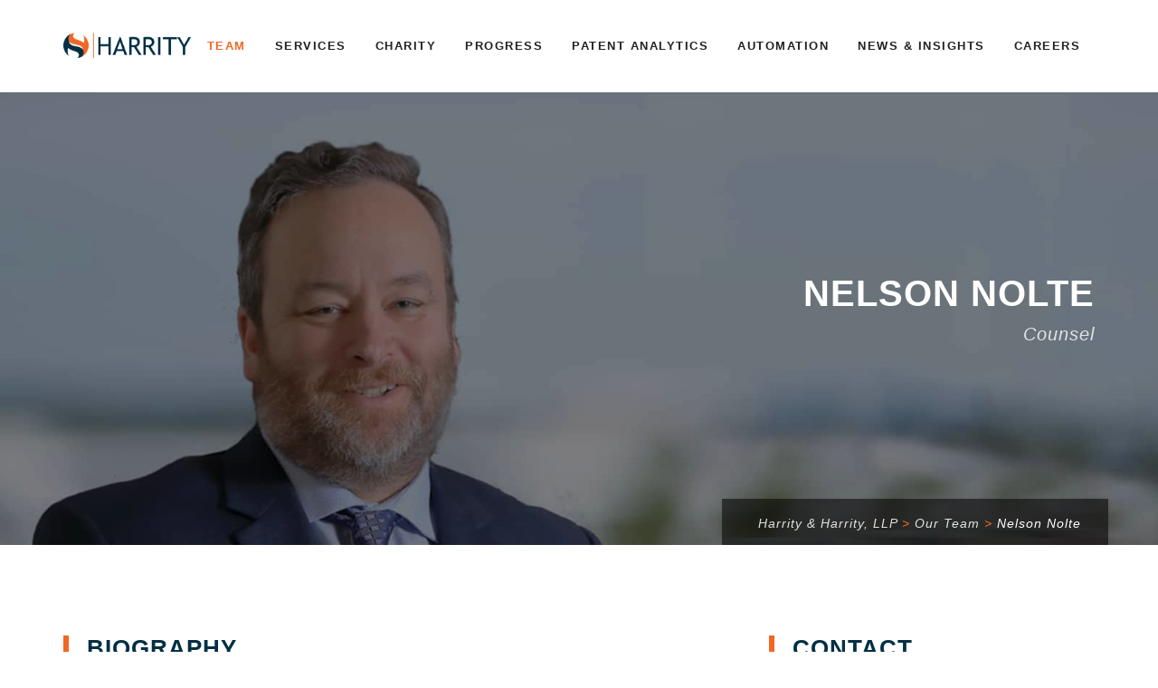

--- FILE ---
content_type: text/html; charset=UTF-8
request_url: https://harrityllp.com/team/nelson-nolte/
body_size: 40458
content:
<!DOCTYPE html>
<html lang="en">
<head>
<meta charset="UTF-8">
<meta name="viewport" content="width=device-width, initial-scale=1">
<link rel="profile" href="https://gmpg.org/xfn/11">
<link rel="pingback" href="https://harrityllp.com/xmlrpc.php">
<meta name='robots' content='index, follow, max-image-preview:large, max-snippet:-1, max-video-preview:-1' />

	<!-- This site is optimized with the Yoast SEO Premium plugin v26.6 (Yoast SEO v26.7) - https://yoast.com/wordpress/plugins/seo/ -->
	<title>Nelson Nolte - Harrity &amp; Harrity, LLP</title>
	<meta name="description" content="Nelson Nolte is a patent attorney with over 20 years of experience, including patent preparation, prosecution, opinion matters, trademarks, and copyrights." />
	<link rel="canonical" href="https://harrityllp.com/team/nelson-nolte/" />
	<meta property="og:locale" content="en_US" />
	<meta property="og:type" content="article" />
	<meta property="og:title" content="Nelson Nolte" />
	<meta property="og:url" content="https://harrityllp.com/team/nelson-nolte/" />
	<meta property="og:site_name" content="Harrity &amp; Harrity, LLP" />
	<meta property="article:publisher" content="https://www.facebook.com/harrityllp/" />
	<meta property="article:modified_time" content="2024-09-16T22:27:49+00:00" />
	<meta property="og:image" content="https://static.licdn.com/scds/common/u/img/webpromo/btn_myprofile_160x33.png" />
	<meta name="twitter:card" content="summary_large_image" />
	<meta name="twitter:site" content="@harrityllp" />
	<meta name="twitter:label1" content="Est. reading time" />
	<meta name="twitter:data1" content="2 minutes" />
	<script type="application/ld+json" class="yoast-schema-graph">{"@context":"https://schema.org","@graph":[{"@type":"WebPage","@id":"https://harrityllp.com/team/nelson-nolte/","url":"https://harrityllp.com/team/nelson-nolte/","name":"Nelson Nolte - Harrity &amp; Harrity, LLP","isPartOf":{"@id":"https://harrityllp.com/#website"},"primaryImageOfPage":{"@id":"https://harrityllp.com/team/nelson-nolte/#primaryimage"},"image":{"@id":"https://harrityllp.com/team/nelson-nolte/#primaryimage"},"thumbnailUrl":"https://static.licdn.com/scds/common/u/img/webpromo/btn_myprofile_160x33.png","datePublished":"2020-06-22T18:12:21+00:00","dateModified":"2024-09-16T22:27:49+00:00","description":"Nelson Nolte is a patent attorney with over 20 years of experience, including patent preparation, prosecution, opinion matters, trademarks, and copyrights.","breadcrumb":{"@id":"https://harrityllp.com/team/nelson-nolte/#breadcrumb"},"inLanguage":"en","potentialAction":[{"@type":"ReadAction","target":["https://harrityllp.com/team/nelson-nolte/"]}]},{"@type":"ImageObject","inLanguage":"en","@id":"https://harrityllp.com/team/nelson-nolte/#primaryimage","url":"https://static.licdn.com/scds/common/u/img/webpromo/btn_myprofile_160x33.png","contentUrl":"https://static.licdn.com/scds/common/u/img/webpromo/btn_myprofile_160x33.png"},{"@type":"BreadcrumbList","@id":"https://harrityllp.com/team/nelson-nolte/#breadcrumb","itemListElement":[{"@type":"ListItem","position":1,"name":"Home","item":"https://harrityllp.com/"},{"@type":"ListItem","position":2,"name":"Our Team","item":"https://harrityllp.com/team/"},{"@type":"ListItem","position":3,"name":"Nelson Nolte"}]},{"@type":"WebSite","@id":"https://harrityllp.com/#website","url":"https://harrityllp.com/","name":"Harrity &amp; Harrity, LLP","description":"The Go-To Firm for the Patent 300™","publisher":{"@id":"https://harrityllp.com/#organization"},"potentialAction":[{"@type":"SearchAction","target":{"@type":"EntryPoint","urlTemplate":"https://harrityllp.com/?s={search_term_string}"},"query-input":{"@type":"PropertyValueSpecification","valueRequired":true,"valueName":"search_term_string"}}],"inLanguage":"en"},{"@type":"Organization","@id":"https://harrityllp.com/#organization","name":"Harrity & Harrity, LLP","url":"https://harrityllp.com/","logo":{"@type":"ImageObject","inLanguage":"en","@id":"https://harrityllp.com/#/schema/logo/image/","url":"https://harrityllp.com/wp-content/uploads/2017/03/Harrity-website-slider-logo-1.png","contentUrl":"https://harrityllp.com/wp-content/uploads/2017/03/Harrity-website-slider-logo-1.png","width":1237,"height":1181,"caption":"Harrity & Harrity, LLP"},"image":{"@id":"https://harrityllp.com/#/schema/logo/image/"},"sameAs":["https://www.facebook.com/harrityllp/","https://x.com/harrityllp","https://www.linkedin.com/company/harrity-&amp;amp;-harrity-llp/","https://www.youtube.com/channel/UC7zBEkD6miiYSEh-qoYAEng"]}]}</script>
	<!-- / Yoast SEO Premium plugin. -->



<link rel="alternate" type="application/rss+xml" title="Harrity &amp; Harrity, LLP &raquo; Feed" href="https://harrityllp.com/feed/" />
<link rel="alternate" type="application/rss+xml" title="Harrity &amp; Harrity, LLP &raquo; Comments Feed" href="https://harrityllp.com/comments/feed/" />
<link rel="alternate" title="oEmbed (JSON)" type="application/json+oembed" href="https://harrityllp.com/wp-json/oembed/1.0/embed?url=https%3A%2F%2Fharrityllp.com%2Fteam%2Fnelson-nolte%2F" />
<link rel="alternate" title="oEmbed (XML)" type="text/xml+oembed" href="https://harrityllp.com/wp-json/oembed/1.0/embed?url=https%3A%2F%2Fharrityllp.com%2Fteam%2Fnelson-nolte%2F&#038;format=xml" />
<style id='wp-img-auto-sizes-contain-inline-css'>
img:is([sizes=auto i],[sizes^="auto," i]){contain-intrinsic-size:3000px 1500px}
/*# sourceURL=wp-img-auto-sizes-contain-inline-css */
</style>
<link data-minify="1" rel='stylesheet' id='cnss_font_awesome_css-css' href='https://harrityllp.com/wp-content/cache/min/1/wp-content/plugins/easy-social-icons/css/font-awesome/css/all.min.css?ver=1767820224' media='all' />
<link rel='stylesheet' id='cnss_font_awesome_v4_shims-css' href='https://harrityllp.com/wp-content/plugins/easy-social-icons/css/font-awesome/css/v4-shims.min.css?ver=7.0.0' media='all' />
<link data-minify="1" rel='stylesheet' id='cnss_css-css' href='https://harrityllp.com/wp-content/cache/min/1/wp-content/plugins/easy-social-icons/css/cnss.css?ver=1767820224' media='all' />
<link data-minify="1" rel='stylesheet' id='cnss_share_css-css' href='https://harrityllp.com/wp-content/cache/min/1/wp-content/plugins/easy-social-icons/css/share.css?ver=1767820224' media='all' />
<link rel='stylesheet' id='mec-select2-style-css' href='https://harrityllp.com/wp-content/plugins/modern-events-calendar-lite/assets/packages/select2/select2.min.css?ver=6.5.5.1767900615' media='all' />
<link data-minify="1" rel='stylesheet' id='mec-font-icons-css' href='https://harrityllp.com/wp-content/cache/min/1/wp-content/plugins/modern-events-calendar-lite/assets/css/iconfonts.css?ver=1767820224' media='all' />
<link data-minify="1" rel='stylesheet' id='mec-frontend-style-css' href='https://harrityllp.com/wp-content/cache/min/1/wp-content/plugins/modern-events-calendar-lite/assets/css/frontend.min.css?ver=1767820224' media='all' />
<link data-minify="1" rel='stylesheet' id='mec-tooltip-style-css' href='https://harrityllp.com/wp-content/cache/min/1/wp-content/plugins/modern-events-calendar-lite/assets/packages/tooltip/tooltip.css?ver=1767820224' media='all' />
<link rel='stylesheet' id='mec-tooltip-shadow-style-css' href='https://harrityllp.com/wp-content/plugins/modern-events-calendar-lite/assets/packages/tooltip/tooltipster-sideTip-shadow.min.css?ver=6.9' media='all' />
<link data-minify="1" rel='stylesheet' id='featherlight-css' href='https://harrityllp.com/wp-content/cache/min/1/wp-content/plugins/modern-events-calendar-lite/assets/packages/featherlight/featherlight.css?ver=1767820224' media='all' />
<link rel='stylesheet' id='mec-lity-style-css' href='https://harrityllp.com/wp-content/plugins/modern-events-calendar-lite/assets/packages/lity/lity.min.css?ver=6.9' media='all' />
<link data-minify="1" rel='stylesheet' id='mec-general-calendar-style-css' href='https://harrityllp.com/wp-content/cache/min/1/wp-content/plugins/modern-events-calendar-lite/assets/css/mec-general-calendar.css?ver=1767820224' media='all' />
<style id='wp-emoji-styles-inline-css'>

	img.wp-smiley, img.emoji {
		display: inline !important;
		border: none !important;
		box-shadow: none !important;
		height: 1em !important;
		width: 1em !important;
		margin: 0 0.07em !important;
		vertical-align: -0.1em !important;
		background: none !important;
		padding: 0 !important;
	}
/*# sourceURL=wp-emoji-styles-inline-css */
</style>
<link rel='stylesheet' id='wp-block-library-css' href='https://harrityllp.com/wp-includes/css/dist/block-library/style.min.css?ver=6.9' media='all' />
<style id='classic-theme-styles-inline-css'>
/*! This file is auto-generated */
.wp-block-button__link{color:#fff;background-color:#32373c;border-radius:9999px;box-shadow:none;text-decoration:none;padding:calc(.667em + 2px) calc(1.333em + 2px);font-size:1.125em}.wp-block-file__button{background:#32373c;color:#fff;text-decoration:none}
/*# sourceURL=/wp-includes/css/classic-themes.min.css */
</style>
<link rel='stylesheet' id='fca-ept4-column-css-css' href='https://harrityllp.com/wp-content/plugins/easy-pricing-tables/includes/v4/blocks/column/column.min.css?ver=4.1.1' media='all' />
<link rel='stylesheet' id='wp-components-css' href='https://harrityllp.com/wp-includes/css/dist/components/style.min.css?ver=6.9' media='all' />
<link rel='stylesheet' id='wp-preferences-css' href='https://harrityllp.com/wp-includes/css/dist/preferences/style.min.css?ver=6.9' media='all' />
<link rel='stylesheet' id='wp-block-editor-css' href='https://harrityllp.com/wp-includes/css/dist/block-editor/style.min.css?ver=6.9' media='all' />
<style id='wp-block-editor-inline-css'>
    
        .gs-testimonial--toolbar {
            padding: 20px;
            border: 1px solid #1f1f1f;
            border-radius: 2px;
        }

        .gs-testimonial--toolbar label {
            display: block;
            margin-bottom: 6px;
            margin-top: -6px;
        }

        .gs-testimonial--toolbar select {
            width: 250px;
            max-width: 100% !important;
            line-height: 42px !important;
        }

        .gs-testimonial--toolbar .gs-testimonial-block--des {
            margin: 10px 0 0;
            font-size: 16px;
        }

        .gs-testimonial--toolbar .gs-testimonial-block--des span {
            display: block;
        }

        .gs-testimonial--toolbar p.gs-testimonial-block--des a {
            margin-left: 4px;
        }
    
        
/*# sourceURL=wp-block-editor-inline-css */
</style>
<link data-minify="1" rel='stylesheet' id='popup-maker-block-library-style-css' href='https://harrityllp.com/wp-content/cache/min/1/wp-content/plugins/popup-maker/dist/packages/block-library-style.css?ver=1767820224' media='all' />
<style id='pdfemb-pdf-embedder-viewer-style-inline-css'>
.wp-block-pdfemb-pdf-embedder-viewer{max-width:none}

/*# sourceURL=https://harrityllp.com/wp-content/plugins/pdf-embedder/block/build/style-index.css */
</style>
<link data-minify="1" rel='stylesheet' id='fca-ept-editor-style-css' href='https://harrityllp.com/wp-content/cache/min/1/wp-content/plugins/easy-pricing-tables/assets/blocks/editor/fca-ept-editor.min.css?ver=1767820224' media='all' />
<link rel='stylesheet' id='fca-ept-layout1-style-css' href='https://harrityllp.com/wp-content/plugins/easy-pricing-tables/assets/blocks/layout1/fca-ept-layout1.min.css?ver=4.1.1' media='all' />
<link rel='stylesheet' id='fca-ept-layout2-style-css' href='https://harrityllp.com/wp-content/plugins/easy-pricing-tables/assets/blocks/layout2/fca-ept-layout2.min.css?ver=4.1.1' media='all' />
<link data-minify="1" rel='stylesheet' id='font-awesome-css' href='https://harrityllp.com/wp-content/cache/min/1/wp-content/plugins/elementor/assets/lib/font-awesome/css/font-awesome.min.css?ver=1767820224' media='all' />
<style id='global-styles-inline-css'>
:root{--wp--preset--aspect-ratio--square: 1;--wp--preset--aspect-ratio--4-3: 4/3;--wp--preset--aspect-ratio--3-4: 3/4;--wp--preset--aspect-ratio--3-2: 3/2;--wp--preset--aspect-ratio--2-3: 2/3;--wp--preset--aspect-ratio--16-9: 16/9;--wp--preset--aspect-ratio--9-16: 9/16;--wp--preset--color--black: #000000;--wp--preset--color--cyan-bluish-gray: #abb8c3;--wp--preset--color--white: #ffffff;--wp--preset--color--pale-pink: #f78da7;--wp--preset--color--vivid-red: #cf2e2e;--wp--preset--color--luminous-vivid-orange: #ff6900;--wp--preset--color--luminous-vivid-amber: #fcb900;--wp--preset--color--light-green-cyan: #7bdcb5;--wp--preset--color--vivid-green-cyan: #00d084;--wp--preset--color--pale-cyan-blue: #8ed1fc;--wp--preset--color--vivid-cyan-blue: #0693e3;--wp--preset--color--vivid-purple: #9b51e0;--wp--preset--gradient--vivid-cyan-blue-to-vivid-purple: linear-gradient(135deg,rgb(6,147,227) 0%,rgb(155,81,224) 100%);--wp--preset--gradient--light-green-cyan-to-vivid-green-cyan: linear-gradient(135deg,rgb(122,220,180) 0%,rgb(0,208,130) 100%);--wp--preset--gradient--luminous-vivid-amber-to-luminous-vivid-orange: linear-gradient(135deg,rgb(252,185,0) 0%,rgb(255,105,0) 100%);--wp--preset--gradient--luminous-vivid-orange-to-vivid-red: linear-gradient(135deg,rgb(255,105,0) 0%,rgb(207,46,46) 100%);--wp--preset--gradient--very-light-gray-to-cyan-bluish-gray: linear-gradient(135deg,rgb(238,238,238) 0%,rgb(169,184,195) 100%);--wp--preset--gradient--cool-to-warm-spectrum: linear-gradient(135deg,rgb(74,234,220) 0%,rgb(151,120,209) 20%,rgb(207,42,186) 40%,rgb(238,44,130) 60%,rgb(251,105,98) 80%,rgb(254,248,76) 100%);--wp--preset--gradient--blush-light-purple: linear-gradient(135deg,rgb(255,206,236) 0%,rgb(152,150,240) 100%);--wp--preset--gradient--blush-bordeaux: linear-gradient(135deg,rgb(254,205,165) 0%,rgb(254,45,45) 50%,rgb(107,0,62) 100%);--wp--preset--gradient--luminous-dusk: linear-gradient(135deg,rgb(255,203,112) 0%,rgb(199,81,192) 50%,rgb(65,88,208) 100%);--wp--preset--gradient--pale-ocean: linear-gradient(135deg,rgb(255,245,203) 0%,rgb(182,227,212) 50%,rgb(51,167,181) 100%);--wp--preset--gradient--electric-grass: linear-gradient(135deg,rgb(202,248,128) 0%,rgb(113,206,126) 100%);--wp--preset--gradient--midnight: linear-gradient(135deg,rgb(2,3,129) 0%,rgb(40,116,252) 100%);--wp--preset--font-size--small: 13px;--wp--preset--font-size--medium: 20px;--wp--preset--font-size--large: 36px;--wp--preset--font-size--x-large: 42px;--wp--preset--spacing--20: 0.44rem;--wp--preset--spacing--30: 0.67rem;--wp--preset--spacing--40: 1rem;--wp--preset--spacing--50: 1.5rem;--wp--preset--spacing--60: 2.25rem;--wp--preset--spacing--70: 3.38rem;--wp--preset--spacing--80: 5.06rem;--wp--preset--shadow--natural: 6px 6px 9px rgba(0, 0, 0, 0.2);--wp--preset--shadow--deep: 12px 12px 50px rgba(0, 0, 0, 0.4);--wp--preset--shadow--sharp: 6px 6px 0px rgba(0, 0, 0, 0.2);--wp--preset--shadow--outlined: 6px 6px 0px -3px rgb(255, 255, 255), 6px 6px rgb(0, 0, 0);--wp--preset--shadow--crisp: 6px 6px 0px rgb(0, 0, 0);}:where(.is-layout-flex){gap: 0.5em;}:where(.is-layout-grid){gap: 0.5em;}body .is-layout-flex{display: flex;}.is-layout-flex{flex-wrap: wrap;align-items: center;}.is-layout-flex > :is(*, div){margin: 0;}body .is-layout-grid{display: grid;}.is-layout-grid > :is(*, div){margin: 0;}:where(.wp-block-columns.is-layout-flex){gap: 2em;}:where(.wp-block-columns.is-layout-grid){gap: 2em;}:where(.wp-block-post-template.is-layout-flex){gap: 1.25em;}:where(.wp-block-post-template.is-layout-grid){gap: 1.25em;}.has-black-color{color: var(--wp--preset--color--black) !important;}.has-cyan-bluish-gray-color{color: var(--wp--preset--color--cyan-bluish-gray) !important;}.has-white-color{color: var(--wp--preset--color--white) !important;}.has-pale-pink-color{color: var(--wp--preset--color--pale-pink) !important;}.has-vivid-red-color{color: var(--wp--preset--color--vivid-red) !important;}.has-luminous-vivid-orange-color{color: var(--wp--preset--color--luminous-vivid-orange) !important;}.has-luminous-vivid-amber-color{color: var(--wp--preset--color--luminous-vivid-amber) !important;}.has-light-green-cyan-color{color: var(--wp--preset--color--light-green-cyan) !important;}.has-vivid-green-cyan-color{color: var(--wp--preset--color--vivid-green-cyan) !important;}.has-pale-cyan-blue-color{color: var(--wp--preset--color--pale-cyan-blue) !important;}.has-vivid-cyan-blue-color{color: var(--wp--preset--color--vivid-cyan-blue) !important;}.has-vivid-purple-color{color: var(--wp--preset--color--vivid-purple) !important;}.has-black-background-color{background-color: var(--wp--preset--color--black) !important;}.has-cyan-bluish-gray-background-color{background-color: var(--wp--preset--color--cyan-bluish-gray) !important;}.has-white-background-color{background-color: var(--wp--preset--color--white) !important;}.has-pale-pink-background-color{background-color: var(--wp--preset--color--pale-pink) !important;}.has-vivid-red-background-color{background-color: var(--wp--preset--color--vivid-red) !important;}.has-luminous-vivid-orange-background-color{background-color: var(--wp--preset--color--luminous-vivid-orange) !important;}.has-luminous-vivid-amber-background-color{background-color: var(--wp--preset--color--luminous-vivid-amber) !important;}.has-light-green-cyan-background-color{background-color: var(--wp--preset--color--light-green-cyan) !important;}.has-vivid-green-cyan-background-color{background-color: var(--wp--preset--color--vivid-green-cyan) !important;}.has-pale-cyan-blue-background-color{background-color: var(--wp--preset--color--pale-cyan-blue) !important;}.has-vivid-cyan-blue-background-color{background-color: var(--wp--preset--color--vivid-cyan-blue) !important;}.has-vivid-purple-background-color{background-color: var(--wp--preset--color--vivid-purple) !important;}.has-black-border-color{border-color: var(--wp--preset--color--black) !important;}.has-cyan-bluish-gray-border-color{border-color: var(--wp--preset--color--cyan-bluish-gray) !important;}.has-white-border-color{border-color: var(--wp--preset--color--white) !important;}.has-pale-pink-border-color{border-color: var(--wp--preset--color--pale-pink) !important;}.has-vivid-red-border-color{border-color: var(--wp--preset--color--vivid-red) !important;}.has-luminous-vivid-orange-border-color{border-color: var(--wp--preset--color--luminous-vivid-orange) !important;}.has-luminous-vivid-amber-border-color{border-color: var(--wp--preset--color--luminous-vivid-amber) !important;}.has-light-green-cyan-border-color{border-color: var(--wp--preset--color--light-green-cyan) !important;}.has-vivid-green-cyan-border-color{border-color: var(--wp--preset--color--vivid-green-cyan) !important;}.has-pale-cyan-blue-border-color{border-color: var(--wp--preset--color--pale-cyan-blue) !important;}.has-vivid-cyan-blue-border-color{border-color: var(--wp--preset--color--vivid-cyan-blue) !important;}.has-vivid-purple-border-color{border-color: var(--wp--preset--color--vivid-purple) !important;}.has-vivid-cyan-blue-to-vivid-purple-gradient-background{background: var(--wp--preset--gradient--vivid-cyan-blue-to-vivid-purple) !important;}.has-light-green-cyan-to-vivid-green-cyan-gradient-background{background: var(--wp--preset--gradient--light-green-cyan-to-vivid-green-cyan) !important;}.has-luminous-vivid-amber-to-luminous-vivid-orange-gradient-background{background: var(--wp--preset--gradient--luminous-vivid-amber-to-luminous-vivid-orange) !important;}.has-luminous-vivid-orange-to-vivid-red-gradient-background{background: var(--wp--preset--gradient--luminous-vivid-orange-to-vivid-red) !important;}.has-very-light-gray-to-cyan-bluish-gray-gradient-background{background: var(--wp--preset--gradient--very-light-gray-to-cyan-bluish-gray) !important;}.has-cool-to-warm-spectrum-gradient-background{background: var(--wp--preset--gradient--cool-to-warm-spectrum) !important;}.has-blush-light-purple-gradient-background{background: var(--wp--preset--gradient--blush-light-purple) !important;}.has-blush-bordeaux-gradient-background{background: var(--wp--preset--gradient--blush-bordeaux) !important;}.has-luminous-dusk-gradient-background{background: var(--wp--preset--gradient--luminous-dusk) !important;}.has-pale-ocean-gradient-background{background: var(--wp--preset--gradient--pale-ocean) !important;}.has-electric-grass-gradient-background{background: var(--wp--preset--gradient--electric-grass) !important;}.has-midnight-gradient-background{background: var(--wp--preset--gradient--midnight) !important;}.has-small-font-size{font-size: var(--wp--preset--font-size--small) !important;}.has-medium-font-size{font-size: var(--wp--preset--font-size--medium) !important;}.has-large-font-size{font-size: var(--wp--preset--font-size--large) !important;}.has-x-large-font-size{font-size: var(--wp--preset--font-size--x-large) !important;}
:where(.wp-block-post-template.is-layout-flex){gap: 1.25em;}:where(.wp-block-post-template.is-layout-grid){gap: 1.25em;}
:where(.wp-block-term-template.is-layout-flex){gap: 1.25em;}:where(.wp-block-term-template.is-layout-grid){gap: 1.25em;}
:where(.wp-block-columns.is-layout-flex){gap: 2em;}:where(.wp-block-columns.is-layout-grid){gap: 2em;}
:root :where(.wp-block-pullquote){font-size: 1.5em;line-height: 1.6;}
/*# sourceURL=global-styles-inline-css */
</style>
<link data-minify="1" rel='stylesheet' id='wpcdt-public-css-css' href='https://harrityllp.com/wp-content/cache/min/1/wp-content/plugins/countdown-timer-ultimate/assets/css/wpcdt-public.css?ver=1767820224' media='all' />
<link data-minify="1" rel='stylesheet' id='simple-banner-style-css' href='https://harrityllp.com/wp-content/cache/min/1/wp-content/plugins/simple-banner/simple-banner.css?ver=1767820224' media='all' />
<link data-minify="1" rel='stylesheet' id='SFSImainCss-css' href='https://harrityllp.com/wp-content/cache/min/1/wp-content/plugins/ultimate-social-media-icons/css/sfsi-style.css?ver=1767820224' media='all' />
<link data-minify="1" rel='stylesheet' id='mc4wp-form-themes-css' href='https://harrityllp.com/wp-content/cache/min/1/wp-content/plugins/mailchimp-for-wp/assets/css/form-themes.css?ver=1767820224' media='all' />
<link data-minify="1" rel='stylesheet' id='megamenu-css' href='https://harrityllp.com/wp-content/cache/min/1/wp-content/uploads/maxmegamenu/style.css?ver=1767820224' media='all' />
<link data-minify="1" rel='stylesheet' id='dashicons-css' href='https://harrityllp.com/wp-content/cache/min/1/wp-includes/css/dashicons.min.css?ver=1767820224' media='all' />
<link rel='stylesheet' id='wpforms-form-locker-frontend-css' href='https://harrityllp.com/wp-content/plugins/wpforms-form-locker/assets/css/frontend.min.css?ver=2.8.0' media='all' />
<link rel='stylesheet' id='hint-css' href='https://harrityllp.com/wp-content/themes/digitallaw/assets/hint/hint.min.css?ver=6.9' media='all' />
<link rel='stylesheet' id='mCustomScrollbar-css' href='https://harrityllp.com/wp-content/themes/digitallaw/assets/malihu-custom-scrollbar/jquery.mCustomScrollbar.min.css?ver=6.9' media='all' />
<link data-minify="1" rel='stylesheet' id='flexslider-css' href='https://harrityllp.com/wp-content/cache/min/1/wp-content/plugins/js_composer/assets/lib/flexslider/flexslider.min.css?ver=1767820224' media='all' />
<link data-minify="1" rel='stylesheet' id='tm-social-icon-library-css' href='https://harrityllp.com/wp-content/cache/min/1/wp-content/themes/digitallaw/assets/tm-social-icons/css/tm-social-icon.css?ver=1767820224' media='all' />
<link rel='stylesheet' id='nivo-slider-css-css' href='https://harrityllp.com/wp-content/plugins/js_composer/assets/lib/bower/nivoslider/nivo-slider.min.css?ver=6.13.0' media='all' />
<link rel='stylesheet' id='nivo-slider-theme-css' href='https://harrityllp.com/wp-content/plugins/js_composer/assets/lib/bower/nivoslider/themes/default/default.min.css?ver=6.13.0' media='all' />
<link data-minify="1" rel='stylesheet' id='owl-carousel-css' href='https://harrityllp.com/wp-content/cache/min/1/wp-content/themes/digitallaw/assets/owl-carousel/assets/owl.carousel.css?ver=1767820224' media='all' />
<link data-minify="1" rel='stylesheet' id='input-style-css' href='https://harrityllp.com/wp-content/cache/min/1/wp-content/themes/digitallaw/assets/input-style/input-style.css?ver=1767820224' media='all' />
<link rel='stylesheet' id='air-datepicker-css' href='https://harrityllp.com/wp-content/themes/digitallaw/assets/air-datepicker/css/datepicker.min.css?ver=6.9' media='all' />
<link rel='stylesheet' id='prettyphoto-css' href='https://harrityllp.com/wp-content/plugins/js_composer/assets/lib/prettyphoto/css/prettyPhoto.min.css?ver=6.13.0' media='all' />
<link data-minify="1" rel='stylesheet' id='tablepress-default-css' href='https://harrityllp.com/wp-content/cache/min/1/wp-content/plugins/tablepress/css/build/default.css?ver=1767820224' media='all' />
<link data-minify="1" rel='stylesheet' id='js_composer_front-css' href='https://harrityllp.com/wp-content/cache/min/1/wp-content/plugins/js_composer/assets/css/js_composer.min.css?ver=1767820224' media='all' />
<link data-minify="1" rel='stylesheet' id='bootstrap-css' href='https://harrityllp.com/wp-content/cache/min/1/wp-content/themes/digitallaw/css/bootstrap.min.css?ver=1767820224' media='all' />
<link rel='stylesheet' id='multi-columns-row-css' href='https://harrityllp.com/wp-content/themes/digitallaw/css/multi-columns-row.min.css?ver=6.9' media='all' />
<link rel='stylesheet' id='bootstrap-theme-css' href='https://harrityllp.com/wp-content/themes/digitallaw/css/bootstrap-theme.min.css?ver=6.9' media='all' />
<link rel='stylesheet' id='theme-base-style-css' href='https://harrityllp.com/wp-content/themes/digitallaw/css/base.min.css?ver=6.9' media='all' />
<link rel='stylesheet' id='digitallaw-main-style-css' href='https://harrityllp.com/wp-content/themes/digitallaw/css/main.min.css?ver=6.9' media='all' />
<style id='digitallaw-main-style-inline-css'>
body.error404 .site-main form .search-submit:hover,.vc_tta.vc_tta-style-outline.vc_tta-color-skincolor .vc_tta-tab>a:hover,.page-links > span,.site-header .thememount-topbar a.tm-full-bt,.tm-sbox.tm-sbox-iconalign-left:hover .vc_icon_element.vc_icon_element-outer .vc_icon_element-inner.vc_icon_element-background-color-white.vc_icon_element-outline,.thememount-fbar-text-white.thememount-fbar-bg-darkgrey.thememount-fbar-box-w .submit_field button,.thememount-fbar-text-white .widget_tag_cloud .tagcloud a:hover,.thememount-portfolio-design-nopadding .item .icons .thememount-portfolio-likes,.tm-taxonomy-term-list ul li a:hover,.tm-taxonomy-term-list ul li.current-cat > a,.nav-links a[rel="prev"]:hover,.nav-links a[rel="next"]:hover,.tm-bcrumb-first-text:after,.tm-social-share-w ul li > a:hover,.tm-pf-proj-btn .vc_btn3-container a.vc_general.vc_btn3:hover,.tm-pf-single-np-nav .vc_btn3-container a.vc_general.vc_btn3:hover,.vc_tta-color-skincolor.vc_tta-style-outline .vc_tta-tab>a:hover,.vc_tta-color-skincolor.vc_tta-style-classic .vc_tta-tab>a,.vc_tta-color-skincolor.vc_tta-style-flat .vc_tta-panel.vc_active .vc_tta-panel-heading,.vc_tta-color-skincolor.vc_tta-style-modern .vc_tta-panel .vc_tta-panel-heading,.vc_tta-color-skincolor.vc_tta-style-flat .vc_tta-tab>a,.vc_tta-color-skincolor.vc_tta-style-modern .vc_tta-tab>a,.tm-connected.tm-sbox.tm-sbox-iconalign-left:after,.vc_toggle_round.vc_toggle_color_skincolor .vc_toggle_icon,.vc_toggle_round.vc_toggle_color_skincolor .vc_toggle_title:hover .vc_toggle_icon,.tm-appo-form-new .tm-appo-submit input[type="submit"],.vc_toggle_rounded.vc_toggle_color_inverted.vc_toggle_color_skincolor .vc_toggle_title:hover .vc_toggle_icon::after,.vc_toggle_rounded.vc_toggle_color_inverted.vc_toggle_color_skincolor .vc_toggle_title:hover .vc_toggle_icon::before,.vc_toggle_round.vc_toggle_color_inverted.vc_toggle_color_skincolor .vc_toggle_icon::after,.vc_toggle_round.vc_toggle_color_inverted.vc_toggle_color_skincolor .vc_toggle_icon::before,.vc_toggle_round.vc_toggle_color_inverted.vc_toggle_color_skincolor .vc_toggle_title:hover .vc_toggle_icon::after,.vc_toggle_round.vc_toggle_color_inverted.vc_toggle_color_skincolor .vc_toggle_title:hover .vc_toggle_icon::before,.vc_toggle_square.vc_toggle_color_skincolor .vc_toggle_icon,.vc_toggle_square.vc_toggle_color_skincolor .vc_toggle_title:hover .vc_toggle_icon,.vc_toggle_rounded.vc_toggle_color_inverted.vc_toggle_color_skincolor .vc_toggle_icon::after,.vc_toggle_rounded.vc_toggle_color_inverted.vc_toggle_color_skincolor .vc_toggle_icon::before,.header-controls .search_box a,.tm-sresult-form-wrapper .tm-sresult-cpt-select option,body .tm-sresult-form-wrapper,.testimonials .testimonial-control:before,.thememount-fbar-btn.tm-fbar-bg-color-skincolor a,.site-main .tm-carousel-arrows .thememount-carousel-controls-inner a.thememount-carousel-prev:hover,.site-main .tm-carousel-arrows .thememount-carousel-controls-inner a.thememount-carousel-next:hover,.woocommerce .site-main #review_form #respond .form-submit input:hover,.woocommerce #respond input#submit,.woocommerce a.button,.woocommerce button.button,.woocommerce input.button,.woocommerce-page #content input.button[name="apply_coupon"],.woocommerce #content input.button[name="apply_coupon"],.single-product .yith-wcwl-add-to-wishlist a:hover,.single-product .thememount-products a.compare:hover,.woocommerce .summary .single_add_to_cart_button.button.alt,.portfolio-sortable-list ul li:hover a:before,.productbox .yith-wcwl-add-to-wishlist a:hover,.productbox .yith-wcwl-add-to-wishlist a.add_to_wishlist:hover,.tm-sbox.tm-heading-with-separator .vc_general.vc_cta3 h2:after,.tm-element-heading-wrapper.tm-heading-with-separator .vc_general.vc_cta3 h2:after,.productbox .compare.button:hover,.productbox .button.yith-wcqv-button,.thememount-post-left,.tm-timeline .date-wrap,.entry-content .page-links a:hover,.tparrows:hover,button,input[type="submit"],input[type="button"],input[type="reset"],.vc_general.vc_btn3.vc_btn3-color-skincolor,.vc_general.vc_cta3.vc_cta3-color-skincolor.vc_cta3-style-flat,.vc_general.vc_cta3.vc_cta3-color-skincolor.vc_cta3-style-3d,.tm-col-bgcolor-skin .tm-col-overlay,.tm-row-bgtype-skin .tm-bg-overlay,.owl-carousel.owl-theme .owl-dots .owl-dot.active span,.owl-carousel.owl-theme .owl-dots .owl-dot:hover span,.flex-control-paging li a.flex-active,.thememount-postbox-small-date,.vc_progress_bar.vc_progress-bar-color-skincolor .vc_single_bar .vc_bar,.vc_progress_bar .vc_single_bar.skincolor .vc_bar,.thememount-post-left .thememount-post-date-wrapper,.thememount-btn-effect-colortoborder.thememount-btn-color-skincolor,.thememount-row-bgtype-skin,.thememount-btn-effect-colortogrey.thememount-btn-color-skincolor,.thememount-btn-effect-colortodarkgrey.thememount-btn-color-skincolor,.thememount-wbar-bgcolor-skincolor,.thememount-btn-effect-bordertocolor.thememount-btn-color-skincolor:hover,.thememount-btn-effect-greytocolor.thememount-btn-color-skincolor:hover,.thememount-btn-effect-darkgreytocolor.thememount-btn-color-skincolor:hover,.thememount-ibgcolor-skincolor,.tp-caption.themeline,.vc_progress_bar .vc_single_bar .vc_bar.striped,.footersocialicon,body .owl-theme .owl-controls .owl-buttons div:hover,.flex-direction-nav a:hover,.tagcloud a:hover,.vc_btn_skincolor,.wpb_skincolor,.thememount-pf-btn .wpb_button_a .wpb_button,.thememount-blogbox-btn .wpb_button_a .wpb_button,.tp-caption.skin_divider,.thememount-testimonial-icon,.thememount-testimonial-wrapper .flex-control-paging li a.flex-active,.wpb_gallery_slides .flex-control-paging li a.flex-active,.thememount-pagination .page-numbers.current,.thememount-pagination a.page-numbers:hover,#totop:hover,#bbpress-forums ul li.bbp-header,.widget .bbp-logged-in .button,.item:hover .item-content .thememount-portfolio-likes,.single-team-left .thememount-team-social-links a:hover,.tribe-events-list .tribe-events-event-cost span,.item-thumbnail .tribe-events-event-cost,#tribe-bar-form .tribe-bar-submit input[type=submit],.tribe-events-calendar td.tribe-events-present div[id*="tribe-events-daynum-"],.tribe-events-calendar td.tribe-events-present div[id*="tribe-events-daynum-"]>a,#tribe_events_filters_wrapper input[type=submit],.tribe-events-button,#tribe-events .tribe-events-button,.tribe-events-button.tribe-inactive,#tribe-events .tribe-events-button:hover,.tribe-events-button:hover,.tribe-events-button.tribe-active:hover,.single-tribe_events .tribe-events-schedule .tribe-events-cost,body .datepicker .datepicker-days table tr td:hover,.vc_icon_element-background-color-skincolor,.post-box-icon-wrapper,.tm-titlebar-wrapper.tm-titlebar-bgcolor-skincolor .tm-titlebar-inner-wrapper,.tm-titlebar-wrapper.tm-titlebar-bgcolor-skincolor.tm-titlebar-with-bgimage,.widget .search-form .search-submit,.widget .woocommerce-product-search input[type="submit"],.entry-content .tm-pformat-link-url,.productbox .roadtip,body .woocommerce.add_to_cart_inline .button,.woocommerce ul.products li.product .productbox .button,.woocommerce-page ul.products li.product .productbox .button,.woocommerce ul.products li.product .add_to_cart_button.added,.woocommerce-page ul.products li.product .add_to_cart_button.added,.woocommerce ul.products li.product .add_to_cart_button.loading,.woocommerce-page ul.products li.product .add_to_cart_button.loading,.woocommerce .widget_shopping_cart .cart_list li a.remove:hover,.woocommerce a.remove:hover,.woocommerce-page #content input.button[name="apply_coupon"]:hover,.woocommerce #content input.button[name="apply_coupon"]:hover,.shop_table.cart input.button,.woocommerce #respond input#submit.alt,.woocommerce a.button.alt,.woocommerce button.button.alt,.woocommerce input.button.alt,.woocommerce .login input.button,.widget_shopping_cart_content .button.checkout,.widget_price_filter .price_slider_wrapper .button,.single-product .thememount-products span.onsale,body.woocommerce nav.woocommerce-pagination ul li span.current,body.woocommerce #content nav.woocommerce-pagination ul li span.current,body.woocommerce-page nav.woocommerce-pagination ul li span.current,body.woocommerce-page #content nav.woocommerce-pagination ul li span.current,.woocommerce nav.woocommerce-pagination ul li a:hover,.woocommerce-page nav.woocommerce-pagination ul li a:hover,.vc_general.vc_btn3.vc_btn3-color-skincolor.vc_btn3-style-outline:hover,.tm-dcap-color-skincolor,.thememount-fbar-bg-skincolor.thememount-fbar-box-w:after,.tm-row-bgtype-skin .vc_tta-color-white.vc_tta-style-classic.vc_tta-shape-square.vc_tta-o-no-fill .vc_tta-tab.vc_active > a,.tm-row-bgtype-skin .vc_tta-color-white.vc_tta-style-classic.vc_tta-shape-square.vc_tta-o-no-fill .vc_tta-tab > a,.vc_tta-color-skincolor.vc_tta-style-flat .vc_tta-panel .vc_tta-panel-heading,.vc_tta-color-skincolor.vc_tta-style-classic .vc_tta-panel .vc_tta-panel-heading,.vc_tta-color-skincolor.vc_tta-style-flat .vc_tta-panel.vc_active .vc_tta-panel-heading,.vc_tta-color-skincolor.vc_tta-style-flat .vc_tta-panel .vc_tta-panel-heading,.vc_tta-color-skincolor.vc_tta-style-outline .vc_tta-panel .vc_tta-panel-heading:hover,.vc_tta-color-skincolor.vc_tta-style-outline .vc_tta-panel .vc_tta-panel-heading:focus,.woocommerce nav.woocommerce-pagination ul li a:focus,.woocommerce nav.woocommerce-pagination ul li a:hover,.woocommerce nav.woocommerce-pagination ul li span.current,.tm-row-bgtype-skin .tm-sbox .vc_cta3-style-outline .vc_icon_element.vc_icon_element-outer .vc_icon_element-inner.vc_icon_element-outline,.site-main .tm-carousel-arrows .thememount-carousel-controls-inner a.thememount-carousel-prev:hover:before,.site-main .tm-carousel-arrows .thememount-carousel-controls-inner a.thememount-carousel-next:hover:before,.site-main .tm-carousel-arrows .thememount-carousel-controls-inner a.thememount-carousel-prev:hover,.site-main .tm-carousel-arrows .thememount-carousel-controls-inner a.thememount-carousel-next:hover{background-color:#F26724}.tm-categorymenu ul li.current_page_item > a,.tm-categorymenu ul li a:hover{background-color:#F26724 !important}.tm-sbox-bg-skincolor .tm-sbox-overlay,.vc_tta-color-skincolor.vc_tta-style-classic .vc_tta-panel .vc_tta-panel-heading:focus,.vc_tta-color-skincolor.vc_tta-style-flat .vc_tta-panel .vc_tta-panel-heading:hover,.vc_tta-color-skincolor.vc_tta-style-flat .vc_tta-panel .vc_tta-panel-heading:focus,.thememount-fbar-bg-skincolor.thememount-fbar-box-w.tm-fbar-with-bgimage:after,.tm-titlebar-wrapper.tm-titlebar-bgcolor-skincolor.tm-titlebar-with-bgimage .tm-titlebar-inner-wrapper,.tm-row-bgtype-skin.tm-background-image .tm-bg-overlay,.tm-col-bgcolor-skin.tm-col-background-image .tm-col-overlay,.tm-row-bgtype-skin.vc_video-bg-container .tm-bg-overlay{background-color:rgba( 242,103,36,0.90)}.format-image .thememount-blog-media .overthumb,.tm-box-style-leftimage .tm-team-imglink .overthumb,.format-standard .thememount-blog-media .overthumb,.post-item-thumbnail-inner .overthumb,.thememount-team-box .thememount-team-data-inner,.thememount-team-box:hover .thememount-team-data-inner,.item .item-thumbnail .icon-overlay,.post-box.thememount-blogbox-format-standard .thememount-blog-media:before,.item .item-thumbnail:before{background-color:rgba( 242,103,36,0.75)}body:not(.thememount-header-style-3) .k_flying_searchform_wrapper{background-color:rgba( 242,103,36,0.85)}.vc_tta-color-skincolor.vc_tta-style-classic .vc_tta-tab>a:hover{background-color:#d44906}.vc_tta-color-skincolor.vc_tta-style-flat .vc_tta-tab.vc_active>a,.tm-custombutton a:hover{background-color:#e85d1a}.tp-caption.Sports-Button-skin{border:2px solid transparent !important}.tm-dark a.ptp-button:hover,body .woocommerce.add_to_cart_inline .button.loading,.woocommerce ul.products li.product .add_to_cart_button.loading,.woocommerce-page ul.products li.product .add_to_cart_button.loading,.tp-caption.Sports-Button-skin,.tp-caption.WebProduct-Button-skinnew{background-color:#F26724 !important}.tp-caption.Sports-Button-skin:hover{color:#F26724 !important; border-color:#F26724 !important;background-color:transparent !important}.tp-button.skincolor{border-color:#F26724;}.tp-button.skincolor{border:1px solid #F26724;}.vc_general.vc_btn3.vc_btn3-style-3d.vc_btn3-color-skincolor{box-shadow:0 5px 0 #d44906}.categorytag a:hover{color:#d44906}.vc_general.vc_btn3.vc_btn3-style-3d.vc_btn3-color-skincolor:hover,.vc_general.vc_btn3.vc_btn3-style-3d.vc_btn3-color-skincolor:focus{ top:3px; box-shadow:0 2px 0 #d44906; background-color:#F26724 }.vc_btn.vc_btn_skincolor.vc_btn_3d{-webkit-box-shadow:0 5px 0 rgba( 242,103,36,0.8); box-shadow:0 5px 0 rgba( 242,103,36,0.8); margin-bottom:5px}.tm-header-overlay .tm-titlebar-wrapper .tm-titlebar-inner-wrapper{padding-top:102px}.thememount-header-style-3.tm-header-overlay .tm-titlebar-wrapper .tm-titlebar-inner-wrapper{padding-top:157px}.tm-titlebar-wrapper .tm-titlebar-inner-wrapper{height:500px}.tm-header-overlay .thememount-titlebar-wrapper .tm-titlebar-inner-wrapper{padding-top:132px}.thememount-header-style-3.tm-header-overlay .tm-titlebar-wrapper .tm-titlebar-inner-wrapper{padding-top:157px}.thememount-topbar .vc_btn3.vc_btn3-color-white:hover,.thememount-topbar .vc_btn3.vc_btn3-color-white.vc_btn3-style-flat:hover,.thememount-topbar .vc_general.vc_btn3.vc_btn3-color-skincolor:hover{background-color:#d44906}.k_flying_searchform_wrapper #flying_searchform:before,.thememount-row-bgprecolor-skin:before,.wpb_skincolor:hover{background:rgba( 242,103,36,0.85)}.headercontent .headerlogo img{max-height:72px}.is-sticky .headercontent .headerlogo img{max-height:72px}a.ptp-button:hover,.ptp-highlight a.ptp-button,.ptp-highlight div.ptp-price{background-color:#F26724 !important}.ptp-highlight div.ptp-plan{background-color:rgba( 242,103,36,0.8) !important}.tm-header-overlay header .thememount-topbar{background-color:rgba( 218,0,0,0.5) }.site-header .thememount-topbar.thememount-topbar-bgcolor-skincolor{background-color:#F26724 }body.wpb-js-composer .vc_tta-color-white.vc_tta-style-classic .vc_active .vc_tta-panel-heading .vc_tta-controls-icon:after,body.wpb-js-composer .vc_tta-color-white.vc_tta-style-classic .vc_active .vc_tta-panel-heading .vc_tta-controls-icon:before,.nav-links a[rel="prev"],.nav-links a[rel="next"],.vc_tta.vc_tta-style-outline.vc_tta-color-skincolor .vc_tta-tab>a,body.wpb-js-composer .vc_tta.vc_tta-style-outline.vc_tta-color-skincolor .vc_tta-tab>a,.footer .social-icons li a:hover,.entry-content .page-links a:hover,.entry-content .page-links span:not(.page-links-title),.tm-sbox.tm-sbox-iconalign-left:hover .vc_icon_element.vc_icon_element-outer .vc_icon_element-inner.vc_icon_element-size-lg.vc_icon_element-background-color-skincolor,.tm-sbox.tm-sbox-iconalign-left:hover .vc_icon_element.vc_icon_element-outer .vc_icon_element-inner.vc_icon_element-background-color-white.vc_icon_element-outline,.thememount-fbar-text-white.thememount-fbar-bg-darkgrey.thememount-fbar-box-w .submit_field button:hover,.tm-box-style-default:hover .thememount-team-data,.tm-box-style-leftimage:hover .thememount-team-data-right,.tm-appo-form-new .tm-appo-submit input[type="submit"]:hover,.woocommerce #payment #place_order:hover,.woocommerce-page #payment #place_order:hover,.woocommerce .summary .single_add_to_cart_button.button.alt,.woocommerce-page #content input.button[name="update_cart"]:hover,.woocommerce #content input.button[name="update_cart"]:hover,.woocommerce .thememount-products .single_add_to_cart_button.button.alt,body .woocommerce.add_to_cart_inline .button,body .woocommerce.add_to_cart_inline .button:hover,.woocommerce ul.products li.product .productbox .button,.woocommerce-page ul.products li.product .productbox .button,.woocommerce ul.products li.product .add_to_cart_button.added,.woocommerce-page ul.products li.product .add_to_cart_button.added,.woocommerce ul.products li.product .add_to_cart_button.loading,.woocommerce-page ul.products li.product .add_to_cart_button.loading,.woocommerce .widget_price_filter .price_slider_amount .button:hover,.widget_shopping_cart .widget_shopping_cart_content .button.checkout:hover,.woocommerce ul.products li.product .add_to_cart_button.added,.woocommerce-page ul.products li.product .add_to_cart_button.added,.woocommerce ul.products li.product .productbox:before,.woocommerce ul.products li.product .productbox:after,button:hover,input[type="submit"]:hover,input[type="button"]:hover,input[type="reset"]:hover,textarea:focus,input[type="text"]:focus,input[type="password"]:focus,input[type="datetime"]:focus,input[type="datetime-local"]:focus,input[type="date"]:focus,input[type="month"]:focus,input[type="time"]:focus,input[type="week"]:focus,input[type="number"]:focus,input[type="email"]:focus,input[type="url"]:focus,input[type="search"]:focus,input[type="tel"]:focus,input[type="color"]:focus,input.input-text:focus,select:focus,.woocommerce table.cart td.actions .coupon .input-text:focus,.woocommerce #content table.cart td.actions .coupon .input-text:focus,.woocommerce-page table.cart td.actions .coupon .input-text:focus,.woocommerce-page #content table.cart td.actions .coupon .input-text:focus,.tm-social-share-w ul li > a:hover,.tm-pf-proj-btn .vc_btn3-container a.vc_general.vc_btn3,.tm-pf-single-np-nav .vc_btn3-container a.vc_general.vc_btn3,.tm-appo-form-new .tm-appo-submit input[type="submit"],.vc_tta-color-skincolor.vc_tta-style-outline .vc_tta-tab>a,.widget .widgettitle,.widget .widget-title,.vc_toggle_rounded.vc_toggle_color_inverted.vc_toggle_color_skincolor .vc_toggle_title:hover .vc_toggle_icon,.vc_toggle_rounded.vc_toggle_color_inverted.vc_toggle_color_skincolor .vc_toggle_icon,.vc_toggle_square.vc_toggle_color_inverted.vc_toggle_color_skincolor .vc_toggle_title:hover .vc_toggle_icon,.vc_toggle.vc_toggle_arrow.vc_toggle_color_skincolor .vc_toggle_icon::after,.vc_toggle.vc_toggle_arrow.vc_toggle_color_skincolor .vc_toggle_icon::before,.vc_toggle.vc_toggle_arrow.vc_toggle_color_skincolor .vc_toggle_title:hover .vc_toggle_icon::after,.vc_toggle.vc_toggle_arrow.vc_toggle_color_skincolor .vc_toggle_title:hover .vc_toggle_icon::before,.vc_toggle_square.vc_toggle_color_inverted.vc_toggle_color_skincolor .vc_toggle_icon,.vc_toggle_round.vc_toggle_color_inverted.vc_toggle_color_skincolor .vc_toggle_title:hover .vc_toggle_icon,.vc_toggle_round.vc_toggle_color_inverted.vc_toggle_color_skincolor .vc_toggle_icon,.owl-carousel.owl-theme .owl-dots .owl-dot.active span,.owl-carousel.owl-theme .owl-dots .owl-dot:hover span,.site-main .tm-carousel-arrows .thememount-carousel-controls-inner a.thememount-carousel-prev:hover,.site-main .tm-carousel-arrows .thememount-carousel-controls-inner a.thememount-carousel-next:hover,.tm-heading-with-separator:not(.tm-element-align-center) .vc_cta3-content-header,.tm-heading-with-separator.tm-element-align-right:not(.tm-element-align-center) .vc_cta3-content-header,.tp-bullets .bullet.selected,.vc_icon_element.vc_icon_element-outer .vc_icon_element-inner.vc_icon_element-background-color-skincolor.vc_icon_element-outline,.vc_general.vc_cta3.vc_cta3-color-skincolor.vc_cta3-style-outline,.vc_general.vc_btn3.vc_btn3-style-classic.vc_btn3-color-skincolor:hover,.tp-rightarrow.default:hover,.tp-leftarrow.default:hover,.vc_btn.vc_btn_skincolor,.portfolio-sortable-list ul li a:hover,.portfolio-sortable-list ul li a.selected,.flex-control-paging li a.flex-active,.tagcloud a:hover,blockquote,.vc_general.vc_btn3.vc_btn3-color-skincolor.vc_btn3-style-outline,.vc_toggle_default.vc_toggle_color_skincolor.vc_toggle_active .vc_toggle_title > h4:after,.vc_tta-color-skincolor.vc_tta-style-outline .vc_tta-panel .vc_tta-panel-heading,.tm-timeline .tm-timeline-element-inner:hover .tm-anchor-point,.tm-sbox:hover .tm-shadowicon .vc_icon_element.vc_icon_element-outer .vc_icon_element-inner.vc_icon_element-size-lg.vc_icon_element-have-style-inner:before{border-color:#F26724;}.vc_tta-color-skincolor.vc_tta-style-modern .vc_tta-panel .vc_tta-panel-heading,.vc_tta-color-skincolor.vc_tta-style-classic .vc_tta-tab>a,.vc_btn.vc_btn_skincolor:hover{border-color:rgba( 242,103,36,0.8);}.vc_general.vc_btn3.vc_btn3-color-skincolor.vc_btn3-style-outline,.vc_btn_skincolor.vc_btn_outlined,.vc_btn_skincolor.vc_btn_square_outlined{color:#F26724;}.vc_btn_skincolor:hover{background-color:rgba( 242,103,36,0.8)}.vc_tta-color-white.vc_tta-style-classic.vc_tta-shape-square.vc_tta-o-no-fill.vc_tta-tabs-position-left .vc_tta-tab.vc_active{border-left-color:#F26724}.thememount-fbar-position-right .thememount-fbar-btn.tm-fbar-bg-color-skincolor a:after,.productbox .roadtip:after{border-top-color:#F26724}.thememount-fbar-position-right .thememount-fbar-btn.tm-fbar-bg-color-skincolor a:after,div.thememount-fbar-box-w,.thememount-fbar-position-default div.thememount-fbar-box-w.thememount-fbar-bg-darkgrey{border-bottom-color:#F26724}.thememount-fbar-position-default .thememount-fbar-btn.tm-fbar-bg-color-skincolor a:after{ border-left-color:#F26724; border-right-color:#F26724}.woocommerce ul.products li.product span.onsale,.woocommerce-page ul.products li.product span.onsale{border-right-color:#F26724 !important; border-top-color:#F26724 !important}.thememount-header-cart-link-wrapper span.thememount-cart-qty:before{border-color:#F26724}#page footer.site-footer > div.footer > div.footer-inner a:hover,.nav-links a[rel="prev"],.nav-links a[rel="next"],.vc_tta.vc_tta-style-outline.vc_tta-color-skincolor .vc_tta-tab>a,body.wpb-js-composer .vc_tta.vc_tta-style-outline.vc_tta-color-skincolor .vc_tta-tab>a,.vc_tta.vc_tta-style-outline.vc_tta-color-skincolor .vc_tta-tab.vc_active>a,body.wpb-js-composer .vc_tta.vc_tta-style-outline.vc_tta-color-skincolor .vc_tta-tab.vc_active>a,.tm-title-skincolor,.tm-sbox-title-skincolor h2,.tm-row-bgtype-dark .tm-heading-history h2,.tm-row-bgtype-skin .thememount-twitterbar-list .thememount_tweet_item.thememount_tweetitem a:hover,.tm-row-bgtype-dark .thememount-twitterbar-list .thememount_tweet_item.thememount_tweetitem a:hover,.tm-row-bgtype-grey .thememount-twitterbar-list .thememount_tweet_item.thememount_tweetitem a:hover,thead th,table tr th,.tm-sbox.tm-sbox-iconalign-left:hover .vc_icon_element.vc_icon_element-outer .vc_icon_element-inner.vc_icon_element-size-lg.vc_icon_element-background-color-skincolor .vc_icon_element-icon,.thememount-fbar-text-white.thememount-fbar-bg-darkgrey.thememount-fbar-box-w .submit_field button:hover,.thememount-fbar-box-w.thememount-fbar-text-white .widget a:hover,.tm-box-style-default .thememount-team-box .thememount-team-social-links ul li a:hover,.woocommerce #payment #place_order:hover,.woocommerce-page #payment #place_order:hover,.woocommerce .summary .single_add_to_cart_button.button.alt:hover,.woocommerce-page #content input.button[name="update_cart"]:hover,.woocommerce #content input.button[name="update_cart"]:hover,.widget_calendar #today,.woocommerce .widget_price_filter .price_slider_amount .button:hover,.widget_shopping_cart .widget_shopping_cart_content .button.checkout:hover,.woocommerce ul.products li.product .add_to_cart_button.loading,.woocommerce-page ul.products li.product .add_to_cart_button.loading,body .woocommerce.add_to_cart_inline .button:hover,.woocommerce ul.products li.product .productbox .button:hover,.woocommerce-page ul.products li.product .productbox .button:hover,.woocommerce .widget_price_filter .price_slider_amount .button:hover,.widget_shopping_cart .widget_shopping_cart_content .button.checkout:hover,.widget_display_forums li a:before,.widget_display_topics li a:before,.widget_recent_entries li a:before,.widget_archive li a:before,.widget_categories li a:before,.menu li a:before,.widget_meta li a:before,.widget_pages li a:before,.widget_recent_comments li:before,.widget_layered_nav li a:before,body .widget.widget_product_categories li a:before,button:hover,input[type="submit"]:hover,input[type="button"]:hover,input[type="reset"]:hover,.thememount-skincolor,.tm-titlebar-wrapper .breadcrumb-wrapper,ul.thememount-portfolio-details-list li i,.tm-pf-proj-btn .vc_btn3-container a.vc_general.vc_btn3,.tm-pf-single-np-nav .vc_btn3-container a.vc_general.vc_btn3,.tm-appo-form-new .tm-appo-submit input[type="submit"]:hover,.vc_tta-color-skincolor.vc_tta-style-outline .vc_tta-tab.vc_active>a,.vc_tta-color-skincolor.vc_tta-style-outline .vc_tta-tab>a,.widget .latest-tweets li:before,.widget .tp_recent_tweets li:before,.widget .latest-tweets ul li .tweet-text a,.footer .widget .tp_recent_tweets ul li a,.footer.footer-text-color-white .widget .latest-tweets ul li .tweet-details a:hover,.footer.footer-text-color-white .widget .tp_recent_tweets ul li .tweet-details a:hover,.vc_tta-color-white.vc_tta-style-classic .vc_tta-panel.vc_active .vc_tta-panel-title > a,.vc_tta-color-white.vc_tta-style-classic .vc_tta-panel.vc_active .vc_tta-panel-title > a span,body.wpb-js-composer .vc_tta-color-white.vc_tta-style-classic .vc_tta-panel.vc_active .vc_tta-panel-title > a,.vc_tta-color-white.vc_tta-style-classic .vc_active .vc_tta-icon,.site-main .vc_row .thememount-post-readmore a,.thememount-post-readmore a,.thememount-team-social-links ul li a:hover,.footer .tm-sbox .vc_general.vc_cta3 h2 a:hover,.tm-skincolor,.site-main .tm-box-style-leftimage .thememount-team-phoneemail .tm-skincolor,.site-main .tm-box-style-leftimage:hover .thememount-team-title a,.site-main .tm-box-style-leftimage:hover .thememount-team-title,.site-main .tm-box-style-default .thememount-team-box .thememount-team-title a:hover,.site-main .tm-box-style-leftimage .thememount-team-box .thememount-team-phoneemail a:hover,.thememount-topbar .top-contact i,.thememount-fbar-btn.tm-fbar-icon-color-skincolor a i,.site-main .tm-fid-icon-wrapper i,.single-tm_team_member .thememount-team-cat-links a:hover,.tm-top-info-con .icon,.single-product .summary .amount,.categorytag .catgoryinfo:after,.categorytag .tags-links:after,.portfolio-sortable-list ul li:hover a,.portfolio-sortable-list ul li a.selected,.portfolio-sortable-list ul li:after,.productbox .yith-wcwl-add-to-wishlist .yith-wcwl-wishlistexistsbrowse a,.productbox .yith-wcwl-add-to-wishlist .yith-wcwl-wishlistaddedbrowse a,.tm-date,.tm-timeline .tm-content-wrap .tm-title a:hover,.categorytag a,.site-main .item-content .thememount-meta-details a:hover, body.search-no-results .tm-no-sresult-wrapper .thememount-big-icon i,.widget_pages li.current_page_item > a,.widget_categories li.current-cat > a,.thememount-header-cart-link-wrapper a:hover,.thememount-header-style-6 .thememount-header-cart-link-wrapper a:hover,.tm-mmenu-active-color-skin #navbar #site-navigation div.nav-menu > ul > li:hover > a,.tm-mmenu-active-color-skin #navbar #site-navigation div.mega-menu-wrap ul.mega-menu.mega-menu-horizontal > li.mega-menu-item:hover > a,.tm-dmenu-active-color-skin #navbar #site-navigation div.nav-menu > ul > li.current_page_ancestor > a,.tm-dmenu-active-color-skin #navbar #site-navigation div.nav-menu > ul > li li.current_page_ancestor > a,.tm-dmenu-active-color-skin #navbar #site-navigation div.mega-menu-wrap ul.mega-menu.mega-menu-horizontal > li.mega-menu-item ul.mega-sub-menu li.mega-menu-item:hover > a,.tm-dmenu-active-color-skin #navbar #site-navigation div.mega-menu-wrap ul.mega-menu.mega-menu-horizontal > li.mega-menu-item ul.mega-sub-menu li.menu-item:hover > a,.vc_general.vc_btn3.vc_btn3-style-text.vc_btn3-color-inverse:hover,.vc_toggle_color_skincolor.vc_toggle_default.vc_toggle_active .vc_toggle_title > h4:after,.vc_toggle_color_skincolor.vc_toggle_default.vc_toggle_active .vc_toggle_title > h4,.item-content h4 a:hover,.vc_icon_element.vc_icon_element-outer .vc_icon_element-inner.vc_icon_element-color-skincolor .vc_icon_element-icon,.vc_general.vc_cta3.vc_cta3-color-skincolor.vc_cta3-style-outline .vc_cta3-content-header,.vc_general.vc_btn3.vc_btn3-style-text.vc_btn3-color-skincolor,.vc_general.vc_btn3.vc_btn3-style-classic.vc_btn3-color-skincolor:hover,a:hover,.thememount-topbar-textcolor-white a:hover,.thememount-topbar-textcolor-dark a:hover,.comment-content a,.skincolor,.site-title span,.comment-content a:hover,.widget a:hover,.widget a:focus,.thememount-row-bgprecolor-skin .thememount-servicebox .thememount-icon,.thememount-servicebox-lefticonspacing .thememount-icon,.thememount-servicebox.thememount-servicebox-lefticon .thememount-icon,.thememount-meta-details a:hover,.site-main .postcontent .thememount-meta-details a:hover,.thememount-post-right .entry-title a:hover,.colored,.thememount-row-bgcolor-grey .thememount-btn-effect-colortoborder.thememount-btn-color-white:hover span,.thememount-heading-sepicon i,.thememount_footer_menu ul li a:hover,.copyright .thememount_footer_text a:hover,body.error404 .page-content h1,body.error404 .page-content i:before,ul.thememount_vc_contact_wrapper li:before,.thememount-titlebar-wrapper .breadcrumb-wrapper a:hover,.thememount-portfolio-likes-wrapper .like-active,a.thememount-portfolio-likes,.thememount-servicebox.thememount-servicebox-righticonspacing .thememount-icon,.post-item .item-content h4 a:hover,.item-content h4 a:hover,.widget_calendar tbody a,.widget_calendar a,.site-main ul li:before,ul.special li:before,ol.special li:before,body.search-no-results .page-content .thememount-big-icon i:before,.large-skincolor-bold,.comment-reply-link:hover,.comment-meta a:hover,.widget_calendar #today a:hover,.post-box.thememount-blogbox-format-standard .thememount-blog-media .btn-view:hover,.thememount-tst-contarea-text:before,#content #bbpress-forums ul.topic:hover a.bbp-topic-permalink,#content #bbpress-forums ul.forum:hover a.bbp-forum-title,.bbp-submit-wrapper .button:hover,.widget .bbp-logged-in .button:hover,.thememount-fbar-bg-skin .tagcloud a:hover,.thememount-fbar-bg-dark .tagcloud a:hover,.footer .social-icons li a:hover i,.footer.footer-text-color-dark .widget ul > li a:hover,.site-footer .footer-text-color-dark .widget a:hover,.header-text-color-white .thememount-tb-content a:hover,body .headerblock .thememount-fbar-box-w.thememount-fbar-text-white .widget a:hover,.footer.footer-text-color-white .widget ul > li a:hover,.site-footer .footer-text-color-white .widget a:hover,.thememount-icontext i:before,.thememount-row-bgprecolor-dark .thememount-servicebox-title a:hover,.tp-leftarrow.default:hover:before,.tp-rightarrow.default:hover:before,.thememount-post-wrapper .entry-title a:hover,.woocommerce ul.products li.product .amount,.woocommerce-page ul.products li.product .amount,.woocommerce .woocommerce-message .button.wc-forward:hover,.woocommerce-page .woocommerce-message .button.wc-forward:hover,.single-product .thememount-products .woocommerce-message a.button:hover,.tm-list.tm-list-style-icon i.tm-skincolor,.tm-background-image.tm-row-textcolor-skin h1,.tm-background-image.tm-row-textcolor-skin h2,.tm-background-image.tm-row-textcolor-skin h3,.tm-background-image.tm-row-textcolor-skin h4,.tm-background-image.tm-row-textcolor-skin h5,.tm-background-image.tm-row-textcolor-skin h6,.tm-background-image.tm-row-textcolor-skin .tm-element-heading-wrapper h2,.tm-background-image.tm-row-textcolor-skin a,.tm-background-image.tm-row-textcolor-skin .item-content a:hover,.site-main .tm-row-bgtype-dark .item-content h4 a:hover,.site-main .tm-row-bgtype-grey .item-content h4 a:hover,.vc_row.tm-row-textcolor-skin h1,.vc_row.tm-row-textcolor-skin h2,.vc_row.tm-row-textcolor-skin h3,.vc_row.tm-row-textcolor-skin h4,.vc_row.tm-row-textcolor-skin h5,.vc_row.tm-row-textcolor-skin h6,.vc_row .wpb_column.vc_column_container.tm-col-textcolor-skin h1,.vc_row .wpb_column.vc_column_container.tm-col-textcolor-skin h2,.vc_row .wpb_column.vc_column_container.tm-col-textcolor-skin h3,.vc_row .wpb_column.vc_column_container.tm-col-textcolor-skin h4,.vc_row .wpb_column.vc_column_container.tm-col-textcolor-skin h5,.vc_row .wpb_column.vc_column_container.tm-col-textcolor-skin h6,.vc_row .wpb_column.vc_column_container.tm-col-textcolor-skin a,.vc_row .wpb_column.vc_column_container.tm-col-textcolor-skin,.vc_row.tm-row-textcolor-skin a,.site-footer .footer-info-text-color-white a:hover,.vc_tta-color-skincolor.vc_tta-style-outline .vc_tta-panel .vc_tta-panel-title > a,.vc_tta-color-white.vc_tta-style-classic.vc_tta-shape-square.vc_tta-o-no-fill .vc_tta-tab.vc_active > a,.vc_tta-color-black.vc_tta-style-classic.vc_tta-shape-square.vc_tta-o-no-fill .vc_tta-tab.vc_active > a,.woocommerce ul.products li.product a:hover h3,.tm-row-bgtype-skin .thememount-testimonial-icon,.woocommerce .star-rating span:before{color:#F26724}.vc_row.tm-row-textcolor-skin a:hover,.vc_row .wpb_column.vc_column_container.tm-col-textcolor-skin a:hover,.vc_row .wpb_column.vc_column_container.tm-col-textcolor-skin p,.tm-background-image.tm-row-textcolor-skin,.tm-background-image.tm-row-textcolor-skin .tm-element-heading-wrapper h4,.tm-background-image.tm-row-textcolor-skin p,.tm-background-image.tm-row-textcolor-skin span,.tm-background-image.tm-row-textcolor-skin .thememount-tst-contarea-text,.tm-background-image.tm-row-textcolor-skin .thememount-testimonial-title .thememount-testimonial-designation,.vc_row.tm-row-textcolor-skin,.vc_row.tm-row-textcolor-skin p,.vc_row.tm-row-textcolor-skin span,.vc_row.tm-row-textcolor-skin .thememount-tst-contarea-text,.tm-row-textcolor-skin .thememount-testimonial-title .thememount-testimonial-designation,.vc_row.thememount-row-textcolor-skin p,.vc_tta-color-skincolor.vc_tta-style-outline .vc_tta-panel.vc_active .vc_tta-panel-title > a{color:rgba( 242,103,36,0.85)}.vc_row.tm-row-textcolor-skin .item-content a:hover{color:#d44906}.Transparent-Button-Light:hover{color:#F26724 !important}.header-controls .search_box i.tmicon-fa-search,.righticon i,.menu-toggle i,.header-controls a{ color:rgba( 34,34,34,1) } #navbar #site-navigation .mega-menu-wrap .mega-menu.mega-menu-horizontal .mega-sub-menu > li.mega-menu-item-type-widget div{color:rgba( 255,255,255,0.8); font-weight:normal}#navbar #site-navigation .mega-menu-wrap .mega-menu.mega-menu-horizontal .mega-sub-menu > li.mega-menu-item-type-widget div.textwidget{padding-top:10px}#stickable-header,body:not(.tm-header-overlay) #stickable-header-sticky-wrapper,.thememount-header-style-6 #stickable-header .headerlogo,.thememount-header-style-4 #stickable-header .container .headercontent,.thememount-header-style-4 #stickable-header .container-full .headercontent{background-color:rgba(255,255,255,1)}.thememount-header-style-3.tm-header-overlay .is-sticky #navbar,.is-sticky #stickable-header,.tm-header-overlay .is-sticky #stickable-header,.tm-header-overlay.thememount-header-style-4 .is-sticky #stickable-header,.thememount-header-style-4 .is-sticky #stickable-header .container .headercontent,.thememount-header-style-4 .is-sticky #stickable-header .container-full .headercontent{background-color:rgba(255,255,255,1)}.tm-header-overlay.thememount-header-style-4 #stickable-header,.tm-header-overlay.thememount-header-style-6 #stickable-header,.tm-header-overlay.thememount-header-style-6 #stickable-header .headerlogo{background-color:transparent}h1.site-title{color:#272727}@media (max-width:768px){.thememount-topbar{display:none}}@media (max-width:992px){.thememount-fbar-btn, .thememount-fbar-box-w{display:none !important}} .thememount-fbar-btn.tm-fbar-bg-color-custom a{background-color:#eeee22}.thememount-fbar-position-right .thememount-fbar-btn.tm-fbar-bg-color-custom a:after{border-top-color:#eeee22; border-bottom-color:#eeee22}.thememount-fbar-position-default .thememount-fbar-btn.tm-fbar-bg-color-custom a:after{ border-left-color:#eeee22; border-right-color:#eeee22}.thememount-fbar-btn.tm-fbar-icon-color-custom a i{color:#EEEE22}.header-controls .search_box a{ color:#ffffff}.header-controls .search_box a{ background-color:rgba( 34,34,34,1) }.tm-header-overlay .header-controls .search_box a{ background-color:#F26724}.header-controls .search_box a:hover{ background-color:#F26724}@media (min-width:768px){ .vc_tta-color-skincolor.vc_tta-style-modern .vc_tta-panel .vc_tta-panel-heading, .vc_tta-color-skincolor.vc_tta-style-outline.vc_tta-tabs .vc_tta-panels,.vc_tta-color-skincolor.vc_tta-style-outline.vc_tta-tabs .vc_tta-panels::after,.vc_tta-color-skincolor.vc_tta-style-outline.vc_tta-tabs .vc_tta-panels::before{ border-color:#F26724;} .vc_tta-color-skincolor.vc_tta-style-modern .vc_tta-panel .vc_tta-panel-heading, .vc_tta-color-skincolor.vc_tta-style-modern .vc_tta-panel .vc_tta-panel-heading:focus,.vc_tta-color-skincolor.vc_tta-style-modern .vc_tta-panel .vc_tta-panel-heading:hover, .vc_tta-color-skincolor.vc_tta-style-flat.vc_tta-tabs .vc_tta-panels{ background-color:#F26724;}}.vc_tta-color-skincolor.vc_tta-style-flat .vc_tta-panel .vc_tta-panel-body,.vc_tta-color-skincolor.vc_tta-style-flat .vc_tta-panel.vc_active .vc_tta-panel-heading{background-color:#F26724}.tm-dark .site-main .tm-box-style-leftimage .thememount-team-box .thememount-team-phoneemail a:hover,.tm-dark .site-main .tm-box-style-leftimage .thememount-team-title a:hover,.tm-dark .thememount-post-wrapper .entry-title a:hover,.tm-dark .site-main .item-content h4 a:hover,.tm-dark .site-main .thememount-portfolio-design-nopadding .portfolio-box .item .item-content h4 a:hover,.tm-dark .site-main .vc_tta-color-white.vc_tta-style-classic.vc_tta-shape-square.vc_tta-o-no-fill .vc_tta-tab.vc_active > a,.tm-dark .site-main .vc_tta-color-white.vc_tta-style-classic.vc_tta-shape-square.vc_tta-o-no-fill .vc_tta-tab > a:hover,.tm-dark .site-main .thememount-testimonial-title a:hover,.tm-dark .thememount-topbar-bgcolor-custom.thememount-topbar-textcolor-white a:hover,.tm-dark .item-content h4 a:hover,.tm-dark .post-box .post-item .item-content h4 a:hover,.tm-dark .portfolio-sortable-list ul li a.selected,.tm-dark .site-main .postcontent .thememount-meta-details a:hover,.tm-dark .woocommerce .woocommerce-info a:hover,.tm-dark .woocommerce-page .woocommerce-info a:hover,.tm-dark .site-main .tm-box-style-default .thememount-team-box .thememount-team-title a:hover,.tm-dark #page footer.site-footer > div.footer > div.footer-inner a:hover{color:#F26724}.tm-dark .tagcloud a:hover,.tm-dark .tm-taxonomy-term-list ul li a:hover,.tm-dark .tm-taxonomy-term-list ul li.current-cat > a,.tm-dark #bbpress-forums li.bbp-header,.tm-dark #bbpress-forums li.bbp-footer{background-color:#F26724}.tm-dark .tm-row-bgtype-dark .tm-box-style-default:hover .thememount-team-data,.tm-dark .tm-box-style-default:hover .thememount-team-data,.tm-dark .tm-box-style-leftimage:hover .thememount-team-data-right,.tm-dark #bbpress-forums button,.tm-dark .bbp-submit-wrapper .button{border-color:#F26724}@media (min-width:768px){.site-main .vc_tta-color-skincolor.vc_tta-style-outline.vc_tta-tabs:not(.vc_tta-o-no-fill) .vc_tta-panels,.site-main .vc_tta-color-skincolor.vc_tta-style-outline.vc_tta-tabs .vc_tta-panels:after,.site-main .vc_tta-color-skincolor.vc_tta-style-outline.vc_tta-tabs .vc_tta-panels:before{border-color:#F26724}}.site-main .vc_tta-color-skincolor.vc_tta-style-outline .vc_tta-panel .vc_tta-panel-body:after,.site-main .vc_tta-color-skincolor.vc_tta-style-outline .vc_tta-panel .vc_tta-panel-body:before{border-color:#F26724}@media (max-width:767px){.site-main .vc_tta-color-skincolor.vc_tta-style-outline:not(.vc_tta-o-no-fill) .vc_tta-panel .vc_tta-panel-body{border-color:#F26724}}.tm-custombutton,.headerlogo,.search_box,.thememount-header-cart-link-wrapper{ height:102px; line-height:102px !important}@media (max-width:1200px){ .k_flying_searchform_wrapper{ position:absolute; width:100%; z-index:33;}.tm-header-overlay .tm-titlebar-wrapper .tm-titlebar-inner-wrapper{ padding-top:0px;} .tm-header-overlay.thememount-header-style-6 #stickable-header, .tm-header-overlay #stickable-header{ background-color:rgba(255,255,255,1);} .thememount-header-style-3 .tm-header-small-search-form .k_flying_searchform_wrapper{ display:none !important;}.thememount-header-style-3 .k_flying_searchform_wrapper #flying_searchform{ max-width:500px; margin:30px auto;} .thememount-header-style-3 .w-search-input input{ font-size:22px; text-align:left; border:none; border-radius:0; box-shadow:none !important; background-color:transparent; color:#fff; width:100%; line-height:1.3em; border-bottom:1px solid #fff; padding-left:10px;} .thememount-header-style-3 .k_flying_searchform_wrapper .header-search{ right:0px; color:#fff;} .thememount-header-style-3 .tm-search-close{ display:block; margin-right:15px;} .thememount-header-style-3 .k_flying_searchform_wrapper{ background-color:rgba( 242,103,36,0.85);} .thememount-header-style-3 .k_flying_searchform_wrapper .field::-webkit-input-placeholder{ color:rgba(255,255,255,0.80);} .thememount-header-style-3 .k_flying_searchform_wrapper .field:-moz-placeholder{ color:rgba(255,255,255,0.80);} .thememount-header-style-3 .k_flying_searchform_wrapper .field::-moz-placeholder{ color:rgba(255,255,255,0.80);} .thememount-header-style-3 .k_flying_searchform_wrapper .field:-ms-input-placeholder{ color:rgba(0,0,0,0.80);} #stickable-header{height:auto !important}.masthead-header-stickyOnScroll{position:relative !important}.sticky-wrapper .header-inner{top:0px} .header-controls .thememount-header-cart-link-wrapper a{ background-color:#F26724; color:#fff; border-radius:50%;} .header-controls .thememount-header-cart-link-wrapper a:hover,.header-controls .search_box a:hover{ background-color:#d44906;  color:#fff;} .tm-topbar-hidden .thememount-fbar-btn{ right:128px;} .main-navigation{ clear:both;}.headercontent .headerlogo img{height:auto;max-width:100%} #navbar #site-navigation div.nav-menu > ul, #navbar #site-navigation .mega-menu-wrap .mega-menu{ background-color:rgba(255,255,255,1);} #navbar #site-navigation div.nav-menu > ul, #navbar #site-navigation .mega-menu-wrap .mega-menu{ background-color:#222222;}.headerlogo, #navbar #site-navigation div.mega-menu-wrap,.menu-main-menu-container, #navbar #site-navigation div.mega-menu-wrap ul.mega-menu.mega-menu-horizontal li.mega-menu-flyout ul.mega-sub-menu,#navbar{float:none;} .menu-toggle{ display:block; text-align:center; cursor:pointer; padding:0px; margin:0px; position:absolute; top:50%; left:0px; padding-right:0px; margin-top:-15px;} .thememount-header-style-3 .menu-toggle{ left:20px} #navbar #site-navigation div.mega-menu-wrap ul.mega-menu.mega-menu-horizontal li.mega-menu-item li.mega-menu-item-has-children > a:after, #navbar #site-navigation div.mega-menu-wrap ul.mega-menu.mega-menu-horizontal > li.mega-menu-item > a:after, .menu-toggle span{ display:none;} .righticon{ position:absolute; right:0px; z-index:33; top:24px;}.righticon i{font-size:20px;cursor:pointer; display:block; line-height:0px} #navbar #site-navigation div.nav-menu > ul{ display:none;} #navbar #site-navigation .mega-menu-wrap .mega-menu.mega-menu-horizontal, #navbar #site-navigation div.nav-menu > ul{ position:absolute; padding:10px 20px;  left:0px; box-shadow:rgba(0,0,0,0.12) 3px 3px 15px; border-top:3px solid #F26724;z-index:2;} #navbar #site-navigation div.nav-menu > ul{float:none;overflow:hidden;max-height:0px;position:absolute;left:0px;z-index:1; margin:0px; width:100%;} #navbar #site-navigation div.nav-menu > ul, #navbar #site-navigation div.nav-menu > ul ul{ overflow:hidden; max-height:0px; -webkit-transition:max-height 0.25s ease-out; -moz-transition:max-height 0.25s ease-out; -ms-transition:max-height 0.25s ease-out; -o-transition:max-height 0.25s ease-out; transition:max-height 0.25s ease-out;} #navbar #site-navigation div.nav-menu > ul ul ul{ max-height:none;} #navbar #site-navigation div.nav-menu > ul > li{ position:relative;} #navbar #site-navigation.toggled-on div.nav-menu > ul{display:block;max-height:2500px;overflow:auto;} #navbar #site-navigation.toggled-on div.nav-menu > ul ul.open{ max-height:2000px;} #navbar #site-navigation div.mega-menu-wrap{position:inherit;} #navbar #site-navigation div.mega-menu-wrap .mega-menu-toggle{ display:block; position:absolute; width:30px; background:none; z-index:1;} .thememount-header-style-4 #navbar #site-navigation div.mega-menu-wrap .mega-menu-toggle{ left:15px;} h3.menu-toggle i, #navbar #site-navigation div.mega-menu-wrap .mega-menu-toggle:before{ font-size:30px; margin:0px; display:none;} h3.menu-toggle span, #navbar #site-navigation div.mega-menu-wrap .mega-menu-toggle span{ position:absolute; top:50%; left:0; display:block; width:100%;  height:4px; border-radius:0px; margin-top:-2px; background-color:#282828; font-size:0px; -webkit-touch-callout:none; -webkit-user-select:none; -khtml-user-select:none; -moz-user-select:none; -ms-user-select:none; user-select:none; -webkit-transition:background-color 0.3s; transition:background-color 0.3s;} #navbar #site-navigation div.mega-menu-wrap .mega-menu-toggle span{z-index:-1;} #navbar #site-navigation div.mega-menu-wrap .mega-toggle-block{ margin-right:0px; width:100%; display:block; height:35px; width:35px;} #navbar #site-navigation div.mega-menu-wrap .mega-toggle-block::after, #navbar #site-navigation div.mega-menu-wrap .mega-toggle-block::before{ display:none;} h3.menu-toggle{ width:35px; height:30px;} h3.menu-toggle span::after, h3.menu-toggle span::before, #navbar #site-navigation div.mega-menu-wrap .mega-menu-toggle span::after, #navbar #site-navigation div.mega-menu-wrap .mega-menu-toggle span::before{ position:absolute; left:0; width:100%; height:100%; background:#282828; content:''; -webkit-transition:-webkit-transform 0.3s; transition:transform 0.3s; display:block;} h3.menu-toggle span::before, #navbar #site-navigation div.mega-menu-wrap .mega-menu-toggle span::before{ -webkit-transform:translateY(-250%); transform:translateY(-250%);} h3.menu-toggle span::after,#navbar #site-navigation div.mega-menu-wrap .mega-menu-toggle span::after{ -webkit-transform:translateY(250%); transform:translateY(250%);  top:0;} .toggled-on h3.menu-toggle span::after, #navbar #site-navigation div.mega-menu-wrap .mega-menu-toggle.mega-menu-open span::after{ -webkit-transform:translateY(0) rotate(-45deg); transform:translateY(0) rotate(-45deg);} .toggled-on h3.menu-toggle span::before, #navbar #site-navigation div.mega-menu-wrap .mega-menu-toggle.mega-menu-open span::before{ -webkit-transform:translateY(0) rotate(45deg); transform:translateY(0) rotate(45deg);} .toggled-on h3.menu-toggle span, #navbar #site-navigation div.mega-menu-wrap .mega-menu-toggle.mega-menu-open span{ background-color:transparent;} #navbar #site-navigation div.mega-menu-wrap .mega-menu-toggle{top:31px;} #navbar #site-navigation div.mega-menu-wrap ul.mega-menu.mega-menu-horizontal,#navbar #site-navigation div.mega-menu-wrap ul.mega-menu.mega-menu-horizontal > li.mega-menu-flyout ul.mega-sub-menu{ width:100%;} .thememount-header-style-3 #navbar #site-navigation div.mega-menu-wrap ul.mega-menu.mega-menu-horizontal,.thememount-header-style-3 #navbar #site-navigation div.mega-menu-wrap ul.mega-menu.mega-menu-horizontal > li.mega-menu-flyout ul.mega-sub-menu{ width:auto; left:50px; right:50px;} #navbar #site-navigation div.mega-menu-wrap ul.mega-menu.mega-menu-horizontal > li.mega-menu-item.mega-toggle-on > a,#navbar #site-navigation div.mega-menu-wrap ul.mega-menu.mega-menu-horizontal > li.mega-menu-item:hover > a, #navbar #site-navigation div.mega-menu-wrap ul.mega-menu.mega-menu-horizontal > li.mega-menu-flyout ul.mega-sub-menu li.mega-menu-item a{ background:none !important;} #navbar #site-navigation div.mega-menu-wrap ul.mega-menu.mega-menu-horizontal > li.mega-menu-megamenu > ul.mega-sub-menu > li{ width:100% !important; padding-bottom:0px;} #navbar #site-navigation div.mega-menu-wrap ul.mega-menu.mega-menu-horizontal > li.mega-menu-flyout ul.mega-sub-menu{ padding-left:15px;} #navbar #site-navigation div.mega-menu-wrap ul.mega-menu.mega-menu-horizontal > li.mega-menu-flyout ul.mega-sub-menu li.mega-menu-item ul.mega-sub-menu a{ padding-left:0px;} #navbar #site-navigation div.mega-menu-wrap ul.mega-menu.mega-menu-horizontal ul.mega-sub-menu a, #navbar #site-navigation div.mega-menu-wrap ul.mega-menu.mega-menu-horizontal li ul.mega-sub-menu, #navbar #site-navigation div.nav-menu > ul ul{background-color:transparent !important;} #navbar #site-navigation div.nav-menu > ul > li a, #navbar #site-navigation div.mega-menu-wrap ul.mega-menu.mega-menu-horizontal li a{ display:block; padding:15px 0px; text-decoration:none; line-height:18px; height:auto; line-height:18px !important;} #navbar #site-navigation div.nav-menu > ul ul a,#navbar #site-navigation div.mega-menu-wrap ul.mega-menu.mega-menu-horizontal > li.mega-menu-item ul.mega-sub-menu li.mega-menu-item a{ margin:0; display:block; padding:15px 15px 15px 0px;} #navbar #site-navigation div.mega-menu-wrap ul.mega-menu.mega-menu-horizontal li.mega-menu-item li.mega-menu-item .textwidget a:before{ display:none;} .mega-sub-menu{display:none !important;} .mega-sub-menu.open,#navbar #site-navigation div.mega-menu-wrap ul.mega-menu.mega-menu-horizontal li .mega-sub-menu .mega-sub-menu{ display:block !important;} #navbar #site-navigation div.mega-menu-wrap ul.mega-menu.mega-menu-horizontal > li.mega-menu-megamenu > ul.mega-sub-menu > li{ padding:0px; padding-left:15px;}#navbar #site-navigation div.mega-menu-wrap ul.mega-menu.mega-menu-horizontal .mega-sub-menu > li.mega-menu-item > h4.mega-block-title{ margin-top:15px;} #navbar #site-navigation div.mega-menu-wrap ul.mega-menu.mega-menu-horizontal > li.mega-menu-item{ position:relative;} #navbar #site-navigation div.nav-menu > ul > li a,#navbar #site-navigation div.mega-menu-wrap ul.mega-menu.mega-menu-horizontal li a{ display:inline-block;} .thememount-header-style-3 #navbar .main-navigation{ position:inherit;} .thememount-header-style-3.tm-header-overlay #navbar{ border-top:none;} .thememount-header-style-3 .k_flying_searchform_wrapper{ top:102px;}.thememount-header-style-3 .search_box{ display:block;} .site-title{ width:inherit; margin:0 auto;} .tm-mmenu-active-color-skin #navbar #site-navigation div.mega-menu-wrap ul.mega-menu.mega-menu-horizontal > li.mega-menu-item > a:hover, .tm-mmenu-active-color-skin #navbar #site-navigation div.nav-menu > ul > li.current-menu-ancestor > a,.tm-mmenu-active-color-skin #navbar #site-navigation div.nav-menu > ul > li.current_page_item > a,.tm-mmenu-active-color-skin #navbar #site-navigation div.mega-menu-wrap ul.mega-menu.mega-menu-horizontal > li.mega-menu-item.mega-current-menu-item > a, .tm-mmenu-active-color-skin #navbar #site-navigation div.mega-menu-wrap ul.mega-menu.mega-menu-horizontal > li.mega-menu-item.mega-current-menu-ancestor > a, .tm-dmenu-active-color-skin #navbar #site-navigation div.mega-menu-wrap ul.mega-menu.mega-menu-horizontal > li.mega-menu-item ul.mega-sub-menu li.current-menu-item > a,.tm-dmenu-active-color-skin #navbar #site-navigation div.mega-menu-wrap ul.mega-menu.mega-menu-horizontal > li.mega-menu-item ul.mega-sub-menu li.current_page_item > a, .tm-dmenu-active-color-skin #navbar #site-navigation div.nav-menu > ul > li li a:hover, .tm-mmenu-active-color-skin #navbar #site-navigation div.mega-menu-wrap ul.mega-menu.mega-menu-horizontal ul.mega-sub-menu a:hover, .tm-dmenu-active-color-skin #navbar #site-navigation div.nav-menu > ul > li li:hover > a, .tm-mmenu-active-color-skin #navbar #site-navigation div.mega-menu-wrap ul.mega-menu.mega-menu-horizontal > li.mega-menu-item li:hover > a, .tm-dmenu-active-color-skin #navbar #site-navigation div.mega-menu-wrap ul.mega-menu.mega-menu-horizontal > li.mega-menu-item ul.mega-sub-menu li.mega-current-menu-item > a, .tm-dmenu-active-color-skin #navbar #site-navigation div.mega-menu-wrap ul.mega-menu.mega-menu-horizontal > li.mega-menu-item ul.mega-sub-menu li.mega-current-menu-ancestor > a, .tm-dmenu-active-color-skin #navbar #site-navigation div.nav-menu > ul > li li.current-menu-ancestor > a, .tm-dmenu-active-color-skin #navbar #site-navigation div.nav-menu > ul > li li.current-menu-item > a, .tm-dmenu-active-color-skin #navbar #site-navigation div.nav-menu > ul > li li.current_page_item > a{ color:#F26724 !important;}#navbar #site-navigation div.mega-menu-wrap ul.mega-menu.mega-menu-horizontal > li.mega-menu-item ul.mega-sub-menu{ opacity:1 !important; height:auto !important;} #navbar #site-navigation div.nav-menu > ul > li > a,#navbar #site-navigation .mega-menu-wrap .mega-menu.mega-menu-horizontal > li.mega-menu-item > a, #navbar #site-navigation div.mega-menu-wrap ul.mega-menu.mega-menu-horizontal .mega-sub-menu > li.mega-menu-item > h4.mega-block-title, #navbar #site-navigation div.mega-menu-wrap ul.mega-menu.mega-menu-horizontal .mega-sub-menu > li.mega-menu-item-type-widget, .righticon i{ color:rgba( 255,255,255,1) !important;} #navbar #site-navigation div.nav-menu > ul li,#navbar #site-navigation div.mega-menu-wrap ul.mega-menu.mega-menu-horizontal li{ border-bottom:1px solid rgba( 255,255,255,0.15);}#navbar #site-navigation div.nav-menu > ul li li:last-child,#navbar #site-navigation div.mega-menu-wrap ul.mega-menu.mega-menu-horizontal li:last-child{ border-bottom:none;} .menu-toggle i, #navbar #site-navigation div.mega-menu-wrap .mega-menu-toggle:before, .header-controls a{color:rgba( 34,34,34,1) } h3.menu-toggle span, h3.menu-toggle span::after, h3.menu-toggle span::before, #navbar #site-navigation div.mega-menu-wrap .mega-menu-toggle span, #navbar #site-navigation div.mega-menu-wrap .mega-menu-toggle span::after, #navbar #site-navigation div.mega-menu-wrap .mega-menu-toggle span::before{ background-color:rgba( 34,34,34,1) ;} #navbar #site-navigation div.nav-menu > ul{ padding-right:15px; padding-left:15px;} #navbar #site-navigation div.nav-menu > ul ul{ list-style:none;} .header-controls{ position:absolute; top:0; float:none; right:0px; margin-right:0px;}.thememount-header-style-3 .header-controls{ margin-right:30px;} .tm-header-invert .menu-toggle{ right:inherit; left:0;} .thememount-header-style-1.tm-header-invert #navbar,.thememount-header-style-4.tm-header-invert #navbar{ float:none;} .thememount-header-style-4.tm-header-overlay #navbar #site-navigation div.mega-menu-wrap .mega-menu-toggle{ top:50%; margin-top:-18px;} #navbar #site-navigation div.mega-menu-wrap ul.mega-menu.mega-menu-horizontal li.mega-menu-item ul.mega-sub-menu,#navbar #site-navigation div.nav-menu > ul > li ul{ background-image:none !important;}#stickable-header{ box-shadow:0 1px 1px rgba(0,0,0,0.06); -khtml-box-shadow:0 1px 5px rgba(0,0,0,0.2); -webkit-box-shadow:0 1px 1px rgba(0,0,0,0.06); -moz-box-shadow:0 1px 5px rgba(0,0,0,0.2); -ms-box-shadow:0 1px 5px rgba(0,0,0,0.2); -o-box-shadow:0 1px 5px rgba(0,0,0,0.2)}.tm-custombutton,.thememount-header-cart-link-wrapper{ display:none;}}@media (min-width:1201px){ #navbar,.header-controls,#navbar #site-navigation .mega-menu-wrap,.menu-main-menu-container,div.nav-menu{ float:right;} .tm-header-invert .tm-custombutton,.tm-header-invert .search_box,.tm-header-invert .thememount-header-cart-link-wrapper{ padding:0px 14px 0px 18px; float:left; position:relative;} .tm-header-invert #navbar,.tm-header-invert .header-controls,.tm-header-invert #navbar #site-navigation .mega-menu-wrap,.tm-header-invert .menu-main-menu-container,.tm-header-invert div.nav-menu{ float:left;} .thememount-header-style-1.tm-header-invert .headerlogo,.thememount-header-style-4.tm-header-invert .headerlogo{ float:right;}.thememount-header-style-4.tm-header-invert .header-controls{ padding-left:20px;}.thememount-header-style-4.tm-header-invert .headerlogo{ padding-right:20px; padding-left:0px;}.thememount-header-style-4 .headerlogo{ padding-left:20px;} .tm-header-invert .search_box,.tm-header-invert .tm-custombutton{ padding-left:0px;} .tm-header-invert .thememount-header-cart-link-wrapper{ padding-right:20px; padding-left:0;} .righticon{ display:none;}.navbar{ vertical-align:top;} .menu-toggle{ display:none; z-index:10;} .menu-toggle i{ color:#fff; font-size:28px;} .toggled-on li,.toggled-on .children{ display:block;} #navbar #site-navigation div.mega-menu-wrap{ clear:none; position:inherit;} #navbar #site-navigation div.mega-menu-wrap ul.mega-menu.mega-menu-horizontal{ position:static !important;} #navbar #site-navigation .nav-menu-wrapper > ul{ margin:0; padding:0} #navbar #site-navigation div.mega-menu-wrap ul.mega-menu.mega-menu-horizontal > li > a{ background:none;} #navbar #site-navigation div.mega-menu-wrap ul.mega-menu.mega-menu-horizontal .mega-sub-menu a{ padding-top:10px; padding-bottom:10px;} #navbar #site-navigation div.nav-menu > ul > li, #navbar #site-navigation div.mega-menu-wrap ul.mega-menu.mega-menu-horizontal > li.mega-menu-item{ height:102px; line-height:102px !important;} .thememount-header-style-2 #navbar #site-navigation div.nav-menu > ul > li.logo-after-this > a:after, .thememount-header-style-2 #navbar #site-navigation div.mega-menu-wrap ul.mega-menu.mega-menu-horizontal > li.mega-logo-after-this > a:after{ display:none;} #navbar #site-navigation div.nav-menu > ul{ margin:0px;} #navbar #site-navigation div.nav-menu > ul > li{ float:left; position:relative;} #navbar #site-navigation div.nav-menu > ul > li > a, #navbar #site-navigation div.mega-menu-wrap ul.mega-menu.mega-menu-horizontal > li.mega-menu-item > a{ display:block; margin:0px 16px 0px 16px; padding:0px;  text-decoration:none; position:relative; z-index:1; height:102px; line-height:102px !important;} .header-controls .tm-custombutton, .header-controls .tm-custombutton h1, .header-controls .tm-custombutton h2, .header-controls .tm-custombutton h3, .header-controls .tm-custombutton h4, .header-controls .tm-custombutton h5, .header-controls .tm-custombutton h6, .header-controls .tm-custombutton span, .is-sticky .header-controls .thememount-header-cart-link-wrapper a .thememount-cart-qty, .is-sticky .header-controls .thememount-header-cart-link-wrapper a, .is-sticky #navbar #site-navigation div.nav-menu > ul > li > a, .is-sticky #navbar #site-navigation div.mega-menu-wrap ul.mega-menu.mega-menu-horizontal > li.mega-menu-item > a{ color:#222222;}.header-controls .tm-custombutton, .header-controls .thememount-header-cart-link-wrapper a{ color:rgba( 34,34,34,1) ;} .header-controls .thememount-header-cart-link-wrapper a i, .header-controls .thememount-header-cart-link-wrapper .thememount-cart-qty span, .header-controls .thememount-header-cart-link-wrapper a:hover .thememount-cart-qty{ color:#F26724 ;}.tm-mmenu-active-color-skin #navbar #site-navigation div.nav-menu > ul > li.current-menu-ancestor > a,.tm-mmenu-active-color-skin #navbar #site-navigation div.nav-menu > ul > li.current_page_item > a,.tm-mmenu-active-color-skin #navbar #site-navigation div.mega-menu-wrap ul.mega-menu.mega-menu-horizontal > li.mega-menu-item.mega-current-menu-item > a, .tm-mmenu-active-color-skin #navbar #site-navigation div.mega-menu-wrap ul.mega-menu.mega-menu-horizontal > li.mega-menu-item.mega-current-menu-ancestor > a, .tm-dmenu-active-color-skin #navbar #site-navigation div.mega-menu-wrap ul.mega-menu.mega-menu-horizontal > li.mega-menu-item ul.mega-sub-menu li.current-menu-item > a,.tm-dmenu-active-color-skin #navbar #site-navigation div.mega-menu-wrap ul.mega-menu.mega-menu-horizontal > li.mega-menu-item ul.mega-sub-menu li.current_page_item > a, .tm-dmenu-active-color-skin #navbar #site-navigation div.nav-menu > ul > li li a:hover, .tm-mmenu-active-color-skin #navbar #site-navigation div.mega-menu-wrap ul.mega-menu.mega-menu-horizontal ul.mega-sub-menu a:hover, .tm-dmenu-active-color-skin #navbar #site-navigation div.nav-menu > ul > li li:hover > a, .tm-mmenu-active-color-skin #navbar #site-navigation div.mega-menu-wrap ul.mega-menu.mega-menu-horizontal > li.mega-menu-item li:hover > a, .tm-dmenu-active-color-skin #navbar #site-navigation div.mega-menu-wrap ul.mega-menu.mega-menu-horizontal > li.mega-menu-item ul.mega-sub-menu li.mega-current-menu-item > a, .tm-dmenu-active-color-skin #navbar #site-navigation div.mega-menu-wrap ul.mega-menu.mega-menu-horizontal > li.mega-menu-item ul.mega-sub-menu li.mega-current-menu-ancestor > a, .tm-dmenu-active-color-skin #navbar #site-navigation div.nav-menu > ul > li li.current-menu-ancestor > a, .tm-dmenu-active-color-skin #navbar #site-navigation div.nav-menu > ul > li li.current-menu-item > a, .tm-dmenu-active-color-skin #navbar #site-navigation div.nav-menu > ul > li li.current_page_item > a{ color:#F26724 ;} #navbar #site-navigation div.mega-menu-wrap ul.mega-menu.mega-menu-horizontal > li > a:after, #navbar #site-navigation div.nav-menu > ul > li > a:after{ display:block; content:''; position:absolute !important; left:0; top:0px; margin:0 auto -2px; height:4px; width:1%; z-index:-1; opacity:0; transition:all .3s ease-in-out; -moz-transition:all .3s ease-in-out; -webkit-transition:all .3s ease-in-out; -o-transition:all .3s ease-in-out;} #navbar #site-navigation div.mega-menu-wrap ul.mega-menu.mega-menu-horizontal > li:hover > a:after, #navbar #site-navigation div.nav-menu > ul > li:hover > a:after{ top:0px; opacity:1; width:100%; left:0;} #navbar #site-navigation div.mega-menu-wrap ul.mega-menu.mega-menu-horizontal > li:hover > a:after, #navbar #site-navigation div.nav-menu > ul > li:hover > a:after{ background-color:#F26724;}.thememount-header-style-4 #navbar #site-navigation div.nav-menu > ul li.last ul.sub-menu, .thememount-header-style-4 #navbar #site-navigation .mega-menu-wrap .mega-menu.mega-menu-horizontal li.mega-menu-flyout.last ul.mega-sub-menu, .thememount-header-style-4 #navbar #site-navigation .mega-menu-wrap .mega-menu.mega-menu-horizontal li.mega-menu-flyout.mega-last ul.mega-sub-menu, .thememount-header-style-1 #navbar #site-navigation div.nav-menu > ul li.last ul.sub-menu, .thememount-header-style-1 #navbar #site-navigation .mega-menu-wrap .mega-menu.mega-menu-horizontal li.mega-menu-flyout.last ul.mega-sub-menu, .thememount-header-style-1 #navbar #site-navigation .mega-menu-wrap .mega-menu.mega-menu-horizontal li.mega-menu-flyout.mega-last ul.mega-sub-menu, .thememount-header-style-2 #navbar #site-navigation div.nav-menu > ul li.last ul.sub-menu, .thememount-header-style-2 #navbar #site-navigation .mega-menu-wrap .mega-menu.mega-menu-horizontal li.mega-menu-flyout.last ul.mega-sub-menu, .thememount-header-style-2 #navbar #site-navigation .mega-menu-wrap .mega-menu.mega-menu-horizontal li.mega-menu-flyout.mega-last ul.mega-sub-menu { left:auto; right:0px !important;}.thememount-header-style-4 #navbar #site-navigation div.nav-menu > ul li.last ul.sub-menu ul.sub-menu,.thememount-header-style-4 #navbar #site-navigation div.nav-menu > ul li.lastsecond ul.sub-menu ul.sub-menu, .thememount-header-style-4 #navbar #site-navigation .mega-menu-wrap .mega-menu.mega-menu-horizontal li.mega-menu-flyout.lastsecond ul.mega-sub-menu ul.mega-sub-menu, .thememount-header-style-4 #navbar #site-navigation .mega-menu-wrap .mega-menu.mega-menu-horizontal li.mega-menu-flyout.last ul.mega-sub-menu ul.mega-sub-menu, .thememount-header-style-4 #navbar #site-navigation .mega-menu-wrap .mega-menu.mega-menu-horizontal li.mega-menu-flyout.mega-last ul.mega-sub-menu ul.mega-sub-menu, .thememount-header-style-1 #navbar #site-navigation div.nav-menu > ul li.last ul.sub-menu ul.sub-menu,.thememount-header-style-1 #navbar #site-navigation div.nav-menu > ul li.lastsecond ul.sub-menu ul.sub-menu, .thememount-header-style-1 #navbar #site-navigation .mega-menu-wrap .mega-menu.mega-menu-horizontal li.mega-menu-flyout.lastsecond ul.mega-sub-menu ul.mega-sub-menu, .thememount-header-style-1 #navbar #site-navigation .mega-menu-wrap .mega-menu.mega-menu-horizontal li.mega-menu-flyout.last ul.mega-sub-menu ul.mega-sub-menu, .thememount-header-style-1 #navbar #site-navigation .mega-menu-wrap .mega-menu.mega-menu-horizontal li.mega-menu-flyout.mega-last ul.mega-sub-menu ul.mega-sub-menu, .thememount-header-style-2 #navbar #site-navigation div.nav-menu > ul li.last ul.sub-menu ul.sub-menu,.thememount-header-style-2 #navbar #site-navigation div.nav-menu > ul li.lastsecond ul.sub-menu ul.sub-menu, .thememount-header-style-2 #navbar #site-navigation .mega-menu-wrap .mega-menu.mega-menu-horizontal li.mega-menu-flyout.lastsecond ul.mega-sub-menu ul.mega-sub-menu, .thememount-header-style-2 #navbar #site-navigation .mega-menu-wrap .mega-menu.mega-menu-horizontal li.mega-menu-flyout.last ul.mega-sub-menu ul.mega-sub-menu, .thememount-header-style-2 #navbar #site-navigation .mega-menu-wrap .mega-menu.mega-menu-horizontal li.mega-menu-flyout.mega-last ul.mega-sub-menu ul.mega-sub-menu{ left:-100%;} #navbar #site-navigation div.nav-menu > ul ul, #navbar #site-navigation div.mega-menu-wrap ul.mega-menu.mega-menu-horizontal li.mega-menu-flyout ul.mega-sub-menu{ width:250px; padding-top:10px; padding-bottom:10px;} #navbar #site-navigation div.nav-menu > ul ul ul, #navbar #site-navigation div.mega-menu-wrap ul.mega-menu.mega-menu-horizontal li.mega-menu-flyout ul.mega-sub-menu ul{ margin-top:-10px;} #navbar #site-navigation div.nav-menu > ul ul a, #navbar #site-navigation div.mega-menu-wrap ul.mega-menu.mega-menu-horizontal > li.mega-menu-item ul.mega-sub-menu li.mega-menu-item a{ margin:0; display:block; padding:14px 0px; position:relative} #navbar #site-navigation div.mega-menu-wrap ul.mega-menu.mega-menu-horizontal > li.mega-menu-item.mega-menu-megamenu ul.mega-sub-menu li.mega-menu-item a{ padding:14px 0px 14px 0px;}#navbar #site-navigation div.mega-menu-wrap ul.mega-menu.mega-menu-horizontal > li.mega-menu-megamenu > ul.mega-sub-menu > li.mega-menu-item{display:block; height:100%; float:left;} #navbar #site-navigation div.mega-menu-wrap ul.mega-menu.mega-menu-horizontal > li.mega-menu-megamenu > ul.mega-sub-menu > li.mega-menu-item:not(.mega-menu-item-type-widget){ padding:0 15px;}#navbar #site-navigation div.mega-menu-wrap ul.mega-menu.mega-menu-horizontal > li.mega-menu-megamenu > ul.mega-sub-menu > li.mega-menu-item-type-widget{padding:15px 30px}.tm-dmenu-v-sep-white #navbar #site-navigation div.mega-menu-wrap ul.mega-menu.mega-menu-horizontal > li.mega-menu-megamenu > ul.mega-sub-menu > li.mega-menu-item > div:after,.tm-dmenu-v-sep-grey #navbar #site-navigation div.mega-menu-wrap ul.mega-menu.mega-menu-horizontal > li.mega-menu-megamenu > ul.mega-sub-menu > li.mega-menu-item > div:after{content:'';width:1px;height:1000px;right:0;top:0; position:absolute;border-right:1px solid rgba(255,255,255,0.08)}.tm-dmenu-v-sep-grey #navbar #site-navigation div.mega-menu-wrap ul.mega-menu.mega-menu-horizontal > li.mega-menu-megamenu > ul.mega-sub-menu > li.mega-menu-item > div:after{border-right:1px solid rgba(0,0,0,0.08);} #navbar #site-navigation div.mega-menu-wrap ul.mega-menu.mega-menu-horizontal > li.mega-menu-megamenu > ul.mega-sub-menu > li.mega-menu-item:last-child > div:after{ border-right:none;}#navbar #site-navigation .mega-menu-wrap .mega-menu.mega-menu-horizontal .mega-sub-menu > li.mega-menu-item > h4.mega-block-title{ margin-top:10px;} #navbar #site-navigation div.nav-menu > ul li:hover > ul{opacity:1; display:block; visibility:visible; height:auto;} #navbar #site-navigation div.nav-menu > ul li > ul ul{ border-left:0; left:100%; top:0; border-top:0;} #navbar #site-navigation ul ul li{ position:relative;} #navbar #site-navigation div.nav-menu > ul ul{ position:absolute; visibility:hidden; display:block; opacity:0;  line-height:14px; padding-left:0; margin:0; list-style:none; left:0; border-radius:0; -webkit-box-shadow:0 6px 12px rgba(0,0,0,.175); box-shadow:0 6px 12px rgba(0,0,0,.175); background-clip:padding-box; transition:all .2s ease; z-index:99;} #navbar #site-navigation div.nav-menu > ul ul, #navbar #site-navigation div.mega-menu-wrap ul.mega-menu.mega-menu-horizontal ul.mega-sub-menu{ border-radius:0; -webkit-box-shadow:0 6px 12px rgba(0,0,0,0.175); box-shadow:0 6px 12px rgba(0,0,0,0.175);}#navbar #site-navigation div.mega-menu-wrap ul.mega-menu.mega-menu-horizontal li.mega-menu-megamenu ul.mega-sub-menu li.mega-menu-item ul.mega-sub-menu{-webkit-box-shadow:none; box-shadow:none; padding-left:10px;}#navbar #site-navigation div.mega-menu-wrap ul.mega-menu.mega-menu-horizontal li ul.mega-sub-menu ul.mega-sub-menu, #navbar #site-navigation div.nav-menu > ul ul ul{ border-top:none;} #navbar #site-navigation .mega-menu-wrap .mega-menu.mega-menu-horizontal .mega-sub-menu a{ background-color:transparent !important;} #navbar #site-navigation div.nav-menu > ul > li ul li, #navbar #site-navigation div.mega-menu-wrap ul.mega-menu.mega-menu-horizontal > li:not(.mega-menu-megamenu) ul li{ padding:0px 18px;} .tm-dmenu-sep-grey #navbar #site-navigation div.nav-menu ul ul li a, .tm-dmenu-sep-grey #navbar #site-navigation div.mega-menu-wrap ul.mega-menu.mega-menu-horizontal ul.mega-sub-menu a{ border-bottom:1px solid rgba(0,0,0,0.08);} .tm-dmenu-sep-white #navbar #site-navigation div.nav-menu ul ul li a, .tm-dmenu-sep-white #navbar #site-navigation div.mega-menu-wrap ul.mega-menu.mega-menu-horizontal ul.mega-sub-menu a{ border-bottom:1px solid rgba(255,255,255,0.08);}#navbar #site-navigation div.nav-menu ul ul li a:after, #navbar #site-navigation div.mega-menu-wrap ul.mega-menu.mega-menu-horizontal ul.mega-sub-menu a:after{ display:block; content:''; position:absolute !important; left:0; bottom:0px; margin:0 auto -1px; height:1px; width:0; z-index:-1; opacity:0; background-color:#F26724 ; transition:all .3s ease-in-out; -moz-transition:all .3s ease-in-out; -webkit-transition:all .3s ease-in-out; -o-transition:all .3s ease-in-out;}#navbar #site-navigation div.nav-menu ul ul li a:hover:after, #navbar #site-navigation div.mega-menu-wrap ul.mega-menu.mega-menu-horizontal ul.mega-sub-menu a:hover:after{ opacity:1; width:100%;} #navbar #site-navigation div.mega-menu-wrap ul.mega-menu.mega-menu-horizontal ul.mega-sub-menu .textwidget a:after{ display:none;} #navbar #site-navigation div.mega-menu-wrap ul.mega-menu.mega-menu-horizontal ul.mega-sub-menu .textwidget a{ border-bottom:none;} .is-sticky .tm-custombutton,.is-sticky .headerlogo,.is-sticky .search_box,.is-sticky .thememount-header-cart-link-wrapper, .is-sticky #navbar #site-navigation div.nav-menu > ul > li, .is-sticky #navbar #site-navigation div.mega-menu-wrap ul.mega-menu.mega-menu-horizontal > li, .is-sticky #navbar #site-navigation div.nav-menu > ul > li > a,.is-sticky #navbar #site-navigation div.mega-menu-wrap ul.mega-menu.mega-menu-horizontal > li.mega-menu-item > a{ height:70px ; line-height:70px !important;} #navbar #site-navigation div.nav-menu > ul ul, #navbar #site-navigation div.mega-menu-wrap ul.mega-menu.mega-menu-horizontal > li > ul.mega-sub-menu{ top:102px;}#navbar #site-navigation div.mega-menu-wrap ul.mega-menu.mega-menu-horizontal > li.mega-menu-megamenu > ul.mega-sub-menu{ overflow:hidden;} .is-sticky #navbar #site-navigation div.nav-menu > ul > li > ul,.is-sticky #navbar #site-navigation div.mega-menu-wrap ul.mega-menu.mega-menu-horizontal > li > ul.mega-sub-menu{ top:70px;}#navbar #site-navigation div.mega-menu-wrap .mega-menu-toggle + label{ top:51px;} body:not(.thememount-header-style-3) .k_flying_searchform_wrapper{ top:auto; position:absolute; width:100%; left:0; right:0; z-index:11;} .thememount-header-style-6 .k_flying_searchform_wrapper.stickyform{ position:fixed; top:68px;} .thememount-header-style-6 .k_flying_searchform_wrapper.stickyform{ top:55px;} .thememount-header-style-3.tm-header-overlay .is-sticky #navbar{width:100%;z-index:9;left:0;top:0;box-shadow:0 1px 5px rgba(0,0,0,0.2);-khtml-box-shadow:0 1px 5px rgba(0,0,0,0.2);-webkit-box-shadow:0 1px 5px rgba(0,0,0,0.2);-moz-box-shadow:0 1px 5px rgba(0,0,0,0.2);-ms-box-shadow:0 1px 5px rgba(0,0,0,0.2);-o-box-shadow:0 1px 5px rgba(0,0,0,0.2)}.thememount-header-style-3.tm-header-overlay .is-sticky #navbar{box-shadow:0 1px 5px rgba(0,0,0,0.2);-khtml-box-shadow:0 1px 5px rgba(0,0,0,0.2);-webkit-box-shadow:0 1px 5px rgba(0,0,0,0.2);-moz-box-shadow:0 1px 5px rgba(0,0,0,0.2);-ms-box-shadow:0 1px 5px rgba(0,0,0,0.2);-o-box-shadow:0 1px 5px rgba(0,0,0,0.2)}.thememount-header-style-3.tm-header-overlay #stickable-header .headerlogo,.thememount-header-style-3.tm-header-overlay #navbar{background-color:transparent}.thememount-header-style-3.tm-header-overlay .is-sticky #stickable-header #navbar{border-top:none} .thememount-boxed.tm-header-overlay .headerblock{ max-width:1200px}.tm-header-overlay .headerblock{position:absolute;z-index:21;width:100%;box-shadow:none;-khtml-box-shadow:none;-webkit-box-shadow:none;-moz-box-shadow:none;-ms-box-shadow:none;-o-box-shadow:none}.tm-header-hrelative.tm-header-overlay .headerblock{position:relative;z-index:21;width:100%;box-shadow:0 1px 5px rgba(0,0,0,0.2);-khtml-box-shadow:0 1px 5px rgba(0,0,0,0.2);-webkit-box-shadow:0 1px 5px rgba(0,0,0,0.2);-moz-box-shadow:0 1px 5px rgba(0,0,0,0.2);-ms-box-shadow:0 1px 5px rgba(0,0,0,0.2);-o-box-shadow:0 1px 5px rgba(0,0,0,0.2)}.thememount-header-style-4 #stickable-header{margin-top:35px}.thememount-header-style-2 #navbar #site-navigation div.nav-menu > ul, .thememount-header-style-2 #navbar #site-navigation div.mega-menu-wrap ul.mega-menu.mega-menu-horizontal, .thememount-header-style-3 #navbar #site-navigation div.nav-menu > ul, .thememount-header-style-3 #navbar #site-navigation div.mega-menu-wrap ul.mega-menu.mega-menu-horizontal{ text-align:left;} .thememount-header-style-2 #navbar #site-navigation div.nav-menu > ul ul, .thememount-header-style-2 #navbar #site-navigation div.mega-menu-wrap ul.mega-menu.mega-menu-horizontal ul, .thememount-header-style-3 #navbar #site-navigation div.nav-menu > ul ul, .thememount-header-style-3 #navbar #site-navigation div.mega-menu-wrap ul.mega-menu.mega-menu-horizontal ul{ text-align:left;} .thememount-header-style-2 #navbar #site-navigation div.nav-menu > ul > li, .thememount-header-style-3 #navbar #site-navigation div.nav-menu > ul > li{ float:none;  display:inline-block;} .thememount-header-style-2 #stickable-header .headerlogo{ text-align:center; position:absolute; width:100%;} .thememount-header-style-2 #navbar #site-navigation div.nav-menu > ul > li.logo-after-this,.thememount-header-style-2 #navbar #site-navigation div.mega-menu-wrap ul.mega-menu.mega-menu-horizontal > li.mega-logo-after-this{ margin-right:225px;} .thememount-header-style-2 h1.site-title, .thememount-header-style-2 span.site-title{ width:225px;  margin:0 auto} .thememount-header-style-2 #navbar #site-navigation div.nav-menu > ul > li:first-child, .thememount-header-style-2 #navbar #site-navigation div.mega-menu-wrap ul.mega-menu.mega-menu-horizontal > li:first-child{ margin-left:210px} .thememount-header-style-2 #navbar,.thememount-header-style-2 #navbar #site-navigation div.mega-menu-wrap{ float:none;} .thememount-header-style-3 .header-controls{ z-index:1;} .thememount-header-style-3 .is-sticky #navbar{width:100%;} .thememount-header-style-3 #navbar, .thememount-header-style-3 #navbar #site-navigation .mega-menu-wrap,.thememount-header-style-3 .menu-main-menu-container,.thememount-header-style-3 div.nav-menu, .thememount-header-style-2 div.nav-menu{ float:none;} .thememount-header-style-3 #navbar #site-navigation div.mega-menu-wrap ul.mega-menu.mega-menu-horizontal{float:left;} .thememount-header-style-3 .tm-header-small-search-form label, .thememount-header-style-3 .is-sticky #navbar #site-navigation div.nav-menu > ul > li, .thememount-header-style-3 .is-sticky #navbar #site-navigation div.mega-menu-wrap ul.mega-menu.mega-menu-horizontal > li, .thememount-header-style-3 .is-sticky #navbar #site-navigation div.nav-menu > ul > li > a,.thememount-header-style-3 .is-sticky #navbar #site-navigation div.mega-menu-wrap ul.mega-menu.mega-menu-horizontal > li.mega-menu-item > a, .thememount-header-style-3 .tm-custombutton, .thememount-header-style-3 .search_box,.thememount-header-style-3 .thememount-header-cart-link-wrapper, .thememount-header-style-3 #navbar #site-navigation div.nav-menu > ul > li,.thememount-header-style-3 #navbar #site-navigation div.mega-menu-wrap ul.mega-menu.mega-menu-horizontal > li.mega-menu-item, .thememount-header-style-3 .is-sticky #navbar #site-navigation div.nav-menu > ul > li,.thememount-header-style-3 .is-sticky #navbar #site-navigation div.mega-menu-wrap ul.mega-menu.mega-menu-horizontal > li{ height:60px; line-height:60px !important;} .thememount-header-style-3 #navbar #site-navigation div.nav-menu > ul > li > a,.thememount-header-style-3 #navbar #site-navigation div.mega-menu-wrap ul.mega-menu.mega-menu-horizontal > li > a, .thememount-header-style-3 .is-sticky #navbar #site-navigation div.nav-menu > ul > li > a, .thememount-header-style-3 .is-sticky #navbar #site-navigation div.mega-menu-wrap ul.mega-menu.mega-menu-horizontal > li.mega-menu-item > a{ margin-top:0px;} .thememount-header-style-3 .header-controls .tm-custombutton *, .thememount-header-style-3 #navbar #site-navigation div.mega-menu-wrap ul.mega-menu.mega-menu-horizontal > li > a, .thememount-header-style-3 #navbar #site-navigation div.nav-menu > ul > li > a{ height:62px; line-height:64px !important;} .tm-header-overlay #navbar #site-navigation div.mega-menu-wrap ul.mega-menu.mega-menu-horizontal li ul.mega-sub-menu,.tm-header-overlay #navbar #site-navigation div.nav-menu > ul ul, .thememount-header-style-3 #navbar #site-navigation div.mega-menu-wrap ul.mega-menu.mega-menu-horizontal li ul.mega-sub-menu,.thememount-header-style-3 #navbar #site-navigation div.nav-menu > ul ul{ border-top:3px solid #F26724;} .thememount-header-style-3.tm-header-overlay #stickable-header #navbar{ border-top:1px solid rgba(0,0,0,0.09);} .thememount-header-style-3.tm-header-overlay #stickable-header.tm-dark-header #navbar{ border-top:1px solid rgba(255,255,255,0.2);} .thememount-header-style-3 .thememount-header-cart-link-wrapper:before{ background-color:rgba( 0,0,0,0.09);} .thememount-header-style-3 #navbar #site-navigation div.mega-menu-wrap ul.mega-menu.mega-menu-horizontal > li:hover > a, .thememount-header-style-3 #navbar #site-navigation div.nav-menu > ul > li:hover > a{ background-color:#F26724;} .thememount-header-style-3 #navbar #site-navigation div.nav-menu > ul > li > a,.thememount-header-style-3 #navbar #site-navigation div.mega-menu-wrap ul.mega-menu.mega-menu-horizontal > li.mega-menu-item > a{ margin:0px; padding:0px 22px 0px 22px;}.thememount-boxed.thememount-header-style-3 #navbar{ margin-left:-15px; margin-right:-15px;} .thememount-boxed.thememount-header-style-3 .is-sticky #navbar{ margin-left:0px; margin-right:0px;}.thememount-header-style-3 #navbar #site-navigation div.mega-menu-wrap ul.mega-menu.mega-menu-horizontal > li.mega-menu-item.mega-current-menu-ancestor:hover > a, .thememount-header-style-3 #navbar #site-navigation div.mega-menu-wrap ul.mega-menu.mega-menu-horizontal > li.mega-menu-item.mega-current-menu-item:hover > a,.thememount-header-style-3 #navbar #site-navigation div.nav-menu > ul > li:hover > a,.thememount-header-style-3 #navbar #site-navigation div.mega-menu-wrap ul.mega-menu.mega-menu-horizontal > li.mega-menu-item:hover > a{ color:#fff;} .thememount-header-style-3 #navbar #site-navigation div.nav-menu > ul > li > a:after,.thememount-header-style-3 #navbar #site-navigation div.mega-menu-wrap ul.mega-menu.mega-menu-horizontal > li.mega-menu-item > a:after{ display:none;} .thememount-header-style-3 #navbar #site-navigation div.nav-menu > ul > li > a:after,.thememount-header-style-3 #navbar #site-navigation div.mega-menu-wrap ul.mega-menu.mega-menu-horizontal > li.mega-menu-item > a:after{right:-6px;} .thememount-header-style-6 #stickable-header .headerlogo{ float:none; text-align:center; width:100%; display:block; position:relative; z-index:10;} .thememount-header-style-6 #navbar,.thememount-header-style-6 #navbar #site-navigation .mega-menu-wrap,.thememount-header-style-6 .menu-main-menu-container,.thememount-header-style-6 div.nav-menu{ float:none;} .thememount-header-style-6 #navbar #site-navigation div.nav-menu > ul,.thememount-header-style-6 #navbar #site-navigation div.mega-menu-wrap ul.mega-menu.mega-menu-horizontal{ text-align:center;} .thememount-header-style-6 .tm-custombutton, .thememount-header-style-6 #navbar #site-navigation div.nav-menu > ul > li > a,.thememount-header-style-6 #navbar #site-navigation div.mega-menu-wrap ul.mega-menu.mega-menu-horizontal > li.mega-menu-item > a, .thememount-header-style-6 .search_box,.thememount-header-style-6 .thememount-header-cart-link-wrapper,.thememount-header-style-6 #navbar #site-navigation div.nav-menu > ul > li,.thememount-header-style-6 #navbar #site-navigation div.mega-menu-wrap ul.mega-menu.mega-menu-horizontal > li.mega-menu-item,.thememount-header-style-6 .is-sticky #navbar #site-navigation div.nav-menu > ul > li,.thememount-header-style-6 .is-sticky #navbar #site-navigation div.mega-menu-wrap ul.mega-menu.mega-menu-horizontal > li{ height:55px; line-height:55px !important;} .thememount-header-style-6 #navbar #site-navigation div.nav-menu > ul > li{ float:none; display:inline-block; height:auto;}.thememount-header-style-6 #navbar #site-navigation div.nav-menu > ul ul{ text-align:left;} .thememount-header-style-6 #navbar #site-navigation div.nav-menu > ul > li > a{ margin-top:0px;} .thememount-header-style-6 #navbar #site-navigation div.nav-menu > ul ul,.thememount-header-style-6 #navbar #site-navigation div.mega-menu-wrap ul.mega-menu.mega-menu-horizontal > li > ul.mega-sub-menu, .thememount-header-style-6 .is-sticky #navbar #site-navigation div.nav-menu > ul > li > ul,.thememount-header-style-6 .is-sticky #navbar #site-navigation div.mega-menu-wrap ul.mega-menu.mega-menu-horizontal > li > ul.mega-sub-menu{ top:55px;} .thememount-header-style-6 #navbar #site-navigation div.nav-menu > ul li > ul ul{ top:0px;} .thememount-header-style-6 #stickable-header > .container{ width:auto; padding:0;} .thememount-header-style-6:not(.tm-header-overlay) #navbar{ background-color:#f5f5f5;} .thememount-header-style-6 #navbar .main-navigation{ max-width:1140px; margin:0 auto; position:relative;} .thememount-header-style-6 .is-sticky #navbar,.thememount-header-style-6 .is-sticky #navbar .main-navigation{ width:100%; left:0;} .thememount-boxed.thememount-header-style-6 .is-sticky #navbar{width:1200px; left:auto; right:auto;} .thememount-header-style-6 .header-controls{z-index:1; position:absolute; right:0px;} .thememount-header-style-6 .site-title{ display:inline-block; height:auto; width:auto;} .thememount-header-style-6 .is-sticky #navbar, .thememount-header-style-6.tm-header-overlay .is-sticky #navbar{ box-shadow:0 1px 5px rgba(0,0,0,0.20); -khtml-box-shadow:0 1px 5px rgba(0,0,0,0.20); -webkit-box-shadow:0 1px 5px rgba(0,0,0,0.20); -moz-box-shadow:0 1px 5px rgba(0,0,0,0.20); -ms-box-shadow:0 1px 5px rgba(0,0,0,0.20); -o-box-shadow:0 1px 5px rgba(0,0,0,0.20);} .thememount-header-style-6 #navbar #site-navigation div.mega-menu-wrap ul.mega-menu.mega-menu-horizontal > li:hover > a:before,.thememount-header-style-6 #navbar #site-navigation div.nav-menu > ul > li:hover > a:before{ top:-1px;} .tm-top-info-con ul{ height:102px;} .thememount-header-style-3 .tm-top-info-con{ display:block;} .thememount-header-style-3 .is-sticky #navbar{width:100%; left:0} .thememount-header-style-3 .is-sticky #navbar .main-navigation{max-width:1170px; margin:0 auto; position:relative; padding:0 15px} .thememount-header-style-3 #navbar{position:relative;} .thememount-header-style-3 .site-title{ display:inline-block; height:auto; width:auto;} .thememount-header-style-3 #navbar #site-navigation div.nav-menu > ul ul,.thememount-header-style-3 #navbar #site-navigation div.mega-menu-wrap ul.mega-menu.mega-menu-horizontal > li > ul.mega-sub-menu, .thememount-header-style-3 .is-sticky #navbar #site-navigation div.nav-menu > ul ul,.thememount-header-style-3 .is-sticky #navbar #site-navigation div.mega-menu-wrap ul.mega-menu.mega-menu-horizontal > ul.mega-sub-menu{ top:62px;} .thememount-header-style-3 #navbar #site-navigation div.nav-menu > ul ul ul, .thememount-header-style-3 .is-sticky #navbar #site-navigation div.nav-menu > ul ul ul{ top:0px;}.thememount-header-style-3 #stickable-header .headerlogo{ float:left; text-align:left;  display:block; position:relative; z-index:10;} .thememount-header-style-3 #navbar{ background-color:#f5f5f5;} .thememount-header-style-3 .is-sticky #navbar{ box-shadow:0 1px 5px rgba(0,0,0,0.2); -khtml-box-shadow:0 1px 5px rgba(0,0,0,0.2); -webkit-box-shadow:0 1px 5px rgba(0,0,0,0.2); -moz-box-shadow:0 1px 5px rgba(0,0,0,0.2); -ms-box-shadow:0 1px 5px rgba(0,0,0,0.2); -o-box-shadow:0 1px 5px rgba(0,0,0,0.2);} #navbar #site-navigation div.mega-menu-wrap ul.mega-menu.mega-menu-horizontal li.mega-menu-flyout .mega-sub-menu li:last-child, #navbar #site-navigation div.mega-menu-wrap ul.mega-menu.mega-menu-horizontal li.mega-menu-megamenu .mega-sub-menu li.mega-menu-item li:last-child{ margin-bottom:10px;} .tm-header-overlay:not(.thememount-header-style-4) .kwayy-header-white #navbar .header-controls .tm-custombutton,.tm-header-overlay:not(.thememount-header-style-4) .kwayy-header-white #navbar .header-controls .thememount-header-cart-link-wrapper a,.tm-header-overlay:not(.thememount-header-style-4) .kwayy-header-white #navbar .header-controls .search_box a, .tm-header-overlay:not(.thememount-header-style-4) .kwayy-header-white #navbar #site-navigation div.nav-menu > ul > li > a,.tm-header-overlay:not(.thememount-header-style-4) .kwayy-header-white #navbar #site-navigation .mega-menu-wrap .mega-menu.mega-menu-horizontal > li.mega-menu-item > a{ color:#fff;} .tm-header-overlay:not(.thememount-header-style-4) .is-sticky .kwayy-header-white #navbar .header-controls .tm-custombutton,.tm-header-overlay:not(.thememount-header-style-4) .is-sticky .kwayy-header-white #navbar .header-controls .thememount-header-cart-link-wrapper a,.tm-header-overlay:not(.thememount-header-style-4) .is-sticky .kwayy-header-white #navbar .header-controls .search_box a, .tm-header-overlay:not(.thememount-header-style-4) .is-sticky .kwayy-header-white #navbar #site-navigation div.nav-menu > ul > li > a,.tm-header-overlay:not(.thememount-header-style-4) .is-sticky .kwayy-header-white #navbar #site-navigation .mega-menu-wrap .mega-menu.mega-menu-horizontal > li.mega-menu-item > a{ color:#222222;} .tm-header-overlay:not(.thememount-header-style-4) #stickable-header.kwayy-header-white{ border-bottom-color:rgba(255,255,255,0.15);} .tm-header-overlay:not(.thememount-header-style-4) .kwayy-header-white #navbar .header-controls .thememount-header-cart-link-wrapper a:hover,.tm-header-overlay:not(.thememount-header-style-4) .kwayy-header-white #navbar .header-controls .search_box a:hover{color:#F26724} .thememount-header-style-3 .tm-header-small-search-form .k_flying_searchform_wrapper{display:block !important;} .thememount-header-style-3 .k_flying_searchform_wrapper{display:none !important;} .thememount-header-style-3 .tm-header-small-search-form{ margin-left:15px; background-color:rgba(0,0,0,.06); position:relative;}.thememount-header-style-3.search .search-form .search-field, .thememount-header-style-3 .site-header .w-search-input, .thememount-header-style-3 .site-header .search-field:focus{ width:256px;} body.thememount-header-style-3 .is-sticky #navbar,body.thememount-header-style-3 .tm-header-bottom-wrapper{ border-bottom:3px solid #F26724} .thememount-header-style-3 .tm-header-small-search-form{ float:right;} .thememount-header-style-3 .w-search-input input{ background-color:transparent; border:none; padding:22px 20px 21px;} .thememount-header-style-4 #stickable-header .container-full .headercontent,.thememount-header-style-4 #stickable-header .container .headercontent{ padding-left:0px; padding-right:0px; box-shadow:0 1px 2px rgba(0,0,0,0.2); -khtml-box-shadow:0 1px 2px rgba(0,0,0,0.2); -webkit-box-shadow:0 1px 2px rgba(0,0,0,0.2); -moz-box-shadow:0 1px 2px rgba(0,0,0,0.2); -ms-box-shadow:0 1px 2px rgba(0,0,0,0.2); -o-box-shadow:0 1px 2px rgba(0,0,0,0.2);}.thememount-header-style-4 .k_flying_searchform_wrapper{max-width:1140px;left:0;right:0;margin-left:auto;margin-right:auto}.thememount-header-style-4 .k_flying_searchform_wrapper .container{padding:0;width:auto}.thememount-header-style-4 .k_flying_searchform_wrapper .container .row{margin:0}.thememount-header-style-4 .is-sticky .k_flying_searchform_wrapper{width:100%;max-width:100%}.thememount-header-style-4.tm-header-overlay #stickable-header{border-bottom:none}.thememount-header-style-6.tm-header-overlay #navbar{background-color:rgba( 243,243,243,0.08);} .thememount-header-style-6.tm-header-overlay #navbar:before{ content:""; position:absolute; top:-2px; left:0; width:100%; height:0; border-top:1px solid rgba( 243,243,243,0.20);}.thememount-header-style-6.tm-header-overlay #navbar:after{ content:""; position:absolute; bottom:-2px; left:0; width:100%; height:0; border-bottom:1px solid rgba( 243,243,243,0.20);} .thememount-header-style-6.tm-header-overlay .is-sticky #navbar:after{display:none;}.thememount-header-style-6 .is-sticky #navbar,.thememount-header-style-6.tm-header-overlay .is-sticky #navbar{background-color:rgba(255,255,255,1)} #navbar #site-navigation div.nav-menu > ul > li ul li.page_item_has_children > a:before, #navbar #site-navigation div.nav-menu > ul > li ul li.menu-item-has-children > a:before, #navbar #site-navigation div.mega-menu-wrap ul.mega-menu.mega-menu-horizontal li.mega-menu-flyout .mega-sub-menu li.mega-menu-item-has-children > a:before{ font-family:"FontAwesome"; font-style:normal; font-weight:normal; speak:none; display:inline-block; text-decoration:inherit; text-align:center; opacity:.8; font-variant:normal; text-transform:none; font-size:13px; content:"\f105"; position:absolute; background-color:transparent; right:0px; top:17px; margin:0;}.header-controls{ position:relative;} body.thememount-header-style-6 .header-controls:before{ display:none !important;} body:not(.thememount-header-style-3) .header-controls:before{ display:block; content:''; position:absolute; left:0px; top:50%; height:22px; width:1px; background-color:#DCDCDC; margin-top:-11px;} body.tm-header-invert:not(.thememount-header-style-3) .header-controls:before{ left:auto; right:2px;} body:not(.thememount-header-style-3) .header-controls:before{ background-color:rgba( 34,34,34,0.12) ;} .thememount-header-style-4 .search_box{ padding-right:15px;}}
/*# sourceURL=digitallaw-main-style-inline-css */
</style>
<link rel='stylesheet' id='digitallaw-last-checkpoint-css' href='https://harrityllp.com/wp-content/themes/digitallaw/css/digitallaw-last-checkpoint.min.css?ver=6.9' media='all' />
<style id='digitallaw-last-checkpoint-inline-css'>

				body div.tm-titlebar-wrapper{
					background-image:url('https://harrityllp.com/wp-content/uploads/2020/12/Nelson-Nolte-Harrity-Team-Full.jpg');
				}
			

	.tm-header-overlay .thememount-titlebar-wrapper .thememount-titlebar-inner-wrapper{	
		padding-top: 142px;
	}
	.thememount-header-style-3.tm-header-overlay .thememount-titlebar-wrapper .thememount-titlebar-inner-wrapper{
		padding-top: 197px;
	}
/*# sourceURL=digitallaw-last-checkpoint-inline-css */
</style>
<link rel='stylesheet' id='digitallaw-responsive-style-css' href='https://harrityllp.com/wp-content/themes/digitallaw/css/responsive.min.css?ver=6.9' media='all' />
<script src="https://harrityllp.com/wp-includes/js/jquery/jquery.min.js?ver=3.7.1" id="jquery-core-js"></script>
<script src="https://harrityllp.com/wp-includes/js/jquery/jquery-migrate.min.js?ver=3.4.1" id="jquery-migrate-js"></script>
<script src="https://harrityllp.com/wp-content/plugins/easy-social-icons/js/cnss.js?ver=1.0" id="cnss_js-js"></script>
<script src="https://harrityllp.com/wp-content/plugins/easy-social-icons/js/share.js?ver=1.0" id="cnss_share_js-js"></script>
<script src="https://harrityllp.com/wp-content/plugins/modern-events-calendar-lite/assets/js/mec-general-calendar.js?ver=6.5.5.1767900615" id="mec-general-calendar-script-js"></script>
<script id="mec-frontend-script-js-extra">
var mecdata = {"day":"day","days":"days","hour":"hour","hours":"hours","minute":"minute","minutes":"minutes","second":"second","seconds":"seconds","elementor_edit_mode":"no","recapcha_key":"","ajax_url":"https://harrityllp.com/wp-admin/admin-ajax.php","fes_nonce":"27a5118469","current_year":"2026","current_month":"01","datepicker_format":"mm/dd/yy&m/d/Y"};
//# sourceURL=mec-frontend-script-js-extra
</script>
<script src="https://harrityllp.com/wp-content/plugins/modern-events-calendar-lite/assets/js/frontend.js?ver=6.5.5.1767900615" id="mec-frontend-script-js"></script>
<script src="https://harrityllp.com/wp-content/plugins/modern-events-calendar-lite/assets/js/events.js?ver=6.5.5.1767900615" id="mec-events-script-js"></script>
<script id="simple-banner-script-js-before">
const simpleBannerScriptParams = {"pro_version_enabled":"","debug_mode":false,"id":9121,"version":"3.2.0","banner_params":[{"hide_simple_banner":"yes","simple_banner_prepend_element":"body","simple_banner_position":"static","header_margin":"","header_padding":"","wp_body_open_enabled":"","wp_body_open":true,"simple_banner_z_index":"","simple_banner_text":"Squeeze More Out of Your Marketing: Get Your Free Brand Audit Checklist Now!","disabled_on_current_page":false,"disabled_pages_array":[],"is_current_page_a_post":false,"disabled_on_posts":"","simple_banner_disabled_page_paths":"","simple_banner_font_size":"","simple_banner_color":"#f27e40","simple_banner_text_color":"","simple_banner_link_color":"","simple_banner_close_color":"","simple_banner_custom_css":"","simple_banner_scrolling_custom_css":"","simple_banner_text_custom_css":"","simple_banner_button_css":"","site_custom_css":"","keep_site_custom_css":"","site_custom_js":"","keep_site_custom_js":"","close_button_enabled":"","close_button_expiration":"","close_button_cookie_set":false,"current_date":{"date":"2026-01-08 19:30:15.653678","timezone_type":3,"timezone":"UTC"},"start_date":{"date":"2026-01-08 19:30:15.653684","timezone_type":3,"timezone":"UTC"},"end_date":{"date":"2026-01-08 19:30:15.653688","timezone_type":3,"timezone":"UTC"},"simple_banner_start_after_date":"","simple_banner_remove_after_date":"","simple_banner_insert_inside_element":""}]}
//# sourceURL=simple-banner-script-js-before
</script>
<script src="https://harrityllp.com/wp-content/plugins/simple-banner/simple-banner.js?ver=3.2.0" id="simple-banner-script-js"></script>
<script id="wpgmza_data-js-extra">
var wpgmza_google_api_status = {"message":"Engine is not google-maps","code":"ENGINE_NOT_GOOGLE_MAPS"};
//# sourceURL=wpgmza_data-js-extra
</script>
<script src="https://harrityllp.com/wp-content/plugins/wp-google-maps/wpgmza_data.js?ver=6.9" id="wpgmza_data-js"></script>
<script src="https://harrityllp.com/wp-content/themes/digitallaw/assets/jquery-observe/jquery-observe.min.js?ver=6.9" id="jquery-observe-js"></script>
<!-- Google Analytics Code Snippet By GA4WP --><script async src="https://www.googletagmanager.com/gtag/js?id=G-RBQHGEW9N7"></script>
		<script>
		  window.dataLayer = window.dataLayer || [];
		  function gtag(){dataLayer.push(arguments);}
		  gtag('js', new Date());gtag('config', 'G-RBQHGEW9N7');</script> <!- end of Google Analytics Code Snippet by GA4WP--><link rel="https://api.w.org/" href="https://harrityllp.com/wp-json/" /><link rel="alternate" title="JSON" type="application/json" href="https://harrityllp.com/wp-json/wp/v2/pages/9121" /><link rel="EditURI" type="application/rsd+xml" title="RSD" href="https://harrityllp.com/xmlrpc.php?rsd" />
<link rel='shortlink' href='https://harrityllp.com/?p=9121' />
<style type="text/css">
		ul.cnss-social-icon li.cn-fa-icon a{background-color:#a8c6d0!important;}
		ul.cnss-social-icon li.cn-fa-icon a:hover{background-color:#a8c6d0!important;color:#f4a938!important;}
		</style><style id="simple-banner-hide" type="text/css">.simple-banner{display:none;}</style><style id="simple-banner-position" type="text/css">.simple-banner{position:static;}</style><style id="simple-banner-background-color" type="text/css">.simple-banner{background:#f27e40;}</style><style id="simple-banner-text-color" type="text/css">.simple-banner .simple-banner-text{color: #ffffff;}</style><style id="simple-banner-link-color" type="text/css">.simple-banner .simple-banner-text a{color:#f16521;}</style><style id="simple-banner-z-index" type="text/css">.simple-banner{z-index: 99999;}</style><style id="simple-banner-site-custom-css-dummy" type="text/css"></style><script id="simple-banner-site-custom-js-dummy" type="text/javascript"></script>                    <!-- Tracking code generated with Simple Universal Google Analytics plugin v1.0.5 -->
                    <script>
                    (function(i,s,o,g,r,a,m){i['GoogleAnalyticsObject']=r;i[r]=i[r]||function(){
                    (i[r].q=i[r].q||[]).push(arguments)},i[r].l=1*new Date();a=s.createElement(o),
                    m=s.getElementsByTagName(o)[0];a.async=1;a.src=g;m.parentNode.insertBefore(a,m)
                    })(window,document,'script','//www.google-analytics.com/analytics.js','ga');

                    ga('create', 'UA-74145428-1', 'auto');
                    ga('send', 'pageview');

                    </script>
                    <!-- / Simple Universal Google Analytics plugin --><!-- Stream WordPress user activity plugin v4.1.1 -->
<meta name="follow.[base64]" content="mC32e11feWk5r7hEwSDg"/><meta name="generator" content="Elementor 3.34.1; features: additional_custom_breakpoints; settings: css_print_method-external, google_font-enabled, font_display-auto">
			<style>
				.e-con.e-parent:nth-of-type(n+4):not(.e-lazyloaded):not(.e-no-lazyload),
				.e-con.e-parent:nth-of-type(n+4):not(.e-lazyloaded):not(.e-no-lazyload) * {
					background-image: none !important;
				}
				@media screen and (max-height: 1024px) {
					.e-con.e-parent:nth-of-type(n+3):not(.e-lazyloaded):not(.e-no-lazyload),
					.e-con.e-parent:nth-of-type(n+3):not(.e-lazyloaded):not(.e-no-lazyload) * {
						background-image: none !important;
					}
				}
				@media screen and (max-height: 640px) {
					.e-con.e-parent:nth-of-type(n+2):not(.e-lazyloaded):not(.e-no-lazyload),
					.e-con.e-parent:nth-of-type(n+2):not(.e-lazyloaded):not(.e-no-lazyload) * {
						background-image: none !important;
					}
				}
			</style>
			<meta name="generator" content="Powered by WPBakery Page Builder - drag and drop page builder for WordPress."/>
<meta name="generator" content="Powered by Slider Revolution 6.7.40 - responsive, Mobile-Friendly Slider Plugin for WordPress with comfortable drag and drop interface." />
<script id="mcjs">!function(c,h,i,m,p){m=c.createElement(h),p=c.getElementsByTagName(h)[0],m.async=1,m.src=i,p.parentNode.insertBefore(m,p)}(document,"script","https://chimpstatic.com/mcjs-connected/js/users/7de409acf8a0852ea823a61c1/81f791b7f47c0e7ee412cd749.js");</script><link rel="icon" href="https://harrityllp.com/wp-content/uploads/2019/03/Harrity-Logo.png" sizes="32x32" />
<link rel="icon" href="https://harrityllp.com/wp-content/uploads/2019/03/Harrity-Logo.png" sizes="192x192" />
<link rel="apple-touch-icon" href="https://harrityllp.com/wp-content/uploads/2019/03/Harrity-Logo.png" />
<meta name="msapplication-TileImage" content="https://harrityllp.com/wp-content/uploads/2019/03/Harrity-Logo.png" />
<script>function setREVStartSize(e){
			//window.requestAnimationFrame(function() {
				window.RSIW = window.RSIW===undefined ? window.innerWidth : window.RSIW;
				window.RSIH = window.RSIH===undefined ? window.innerHeight : window.RSIH;
				try {
					var pw = document.getElementById(e.c).parentNode.offsetWidth,
						newh;
					pw = pw===0 || isNaN(pw) || (e.l=="fullwidth" || e.layout=="fullwidth") ? window.RSIW : pw;
					e.tabw = e.tabw===undefined ? 0 : parseInt(e.tabw);
					e.thumbw = e.thumbw===undefined ? 0 : parseInt(e.thumbw);
					e.tabh = e.tabh===undefined ? 0 : parseInt(e.tabh);
					e.thumbh = e.thumbh===undefined ? 0 : parseInt(e.thumbh);
					e.tabhide = e.tabhide===undefined ? 0 : parseInt(e.tabhide);
					e.thumbhide = e.thumbhide===undefined ? 0 : parseInt(e.thumbhide);
					e.mh = e.mh===undefined || e.mh=="" || e.mh==="auto" ? 0 : parseInt(e.mh,0);
					if(e.layout==="fullscreen" || e.l==="fullscreen")
						newh = Math.max(e.mh,window.RSIH);
					else{
						e.gw = Array.isArray(e.gw) ? e.gw : [e.gw];
						for (var i in e.rl) if (e.gw[i]===undefined || e.gw[i]===0) e.gw[i] = e.gw[i-1];
						e.gh = e.el===undefined || e.el==="" || (Array.isArray(e.el) && e.el.length==0)? e.gh : e.el;
						e.gh = Array.isArray(e.gh) ? e.gh : [e.gh];
						for (var i in e.rl) if (e.gh[i]===undefined || e.gh[i]===0) e.gh[i] = e.gh[i-1];
											
						var nl = new Array(e.rl.length),
							ix = 0,
							sl;
						e.tabw = e.tabhide>=pw ? 0 : e.tabw;
						e.thumbw = e.thumbhide>=pw ? 0 : e.thumbw;
						e.tabh = e.tabhide>=pw ? 0 : e.tabh;
						e.thumbh = e.thumbhide>=pw ? 0 : e.thumbh;
						for (var i in e.rl) nl[i] = e.rl[i]<window.RSIW ? 0 : e.rl[i];
						sl = nl[0];
						for (var i in nl) if (sl>nl[i] && nl[i]>0) { sl = nl[i]; ix=i;}
						var m = pw>(e.gw[ix]+e.tabw+e.thumbw) ? 1 : (pw-(e.tabw+e.thumbw)) / (e.gw[ix]);
						newh =  (e.gh[ix] * m) + (e.tabh + e.thumbh);
					}
					var el = document.getElementById(e.c);
					if (el!==null && el) el.style.height = newh+"px";
					el = document.getElementById(e.c+"_wrapper");
					if (el!==null && el) {
						el.style.height = newh+"px";
						el.style.display = "block";
					}
				} catch(e){
					console.log("Failure at Presize of Slider:" + e)
				}
			//});
		  };</script>
		<style id="wp-custom-css">
			/* Target labels in WPForms with ID 13664 */
#wpforms-13664 .wpforms-field-label {
    color: #ffffff !important; /* Set label text to white */
}

.sticky-right {
    position: sticky !important;
    top: 10px !important;
}		</style>
		<style type="text/css" title="dynamic-css" class="options-output">body{background-color:#ffffff;}.tm-dark.main-holder, .tm-dark .site-main{background-color:#ffffff;}body{font-family:Arial, Helvetica, sans-serif,'Trebuchet MS', Helvetica, sans-serif;line-height:25px;letter-spacing:0.5px;font-weight:400;font-style:normal;color:#022f45;font-size:14px;}a{color:#022f45;}a:hover{color:#f26724;}h1{font-family:Arial, Helvetica, sans-serif,'Trebuchet MS', Helvetica, sans-serif;line-height:34px;letter-spacing:1px;font-weight:700;font-style:normal;color:#022f45;font-size:30px;}h2{font-family:Arial, Helvetica, sans-serif,'Trebuchet MS', Helvetica, sans-serif;line-height:30px;letter-spacing:1px;font-weight:700;font-style:normal;color:#022f45;font-size:26px;}h3{font-family:Arial, Helvetica, sans-serif,'Trebuchet MS', Helvetica, sans-serif;line-height:26px;font-weight:400;font-style:normal;color:#022f45;font-size:22px;}h4{font-family:Arial, Helvetica, sans-serif,'Trebuchet MS', Helvetica, sans-serif;line-height:20px;font-weight:400;font-style:normal;color:#022f45;font-size:18px;}h5{font-family:Arial, Helvetica, sans-serif,'Trebuchet MS', Helvetica, sans-serif;line-height:18px;font-weight:400;font-style:normal;color:#022f45;font-size:16px;}h6{font-family:Arial, Helvetica, sans-serif,'Trebuchet MS', Helvetica, sans-serif;line-height:16px;letter-spacing:1px;font-weight:400;font-style:normal;color:#022f45;font-size:14px;}.tm-element-heading-wrapper h2{font-family:Arial, Helvetica, sans-serif,'Trebuchet MS', Helvetica, sans-serif;line-height:28px;letter-spacing:1px;font-weight:700;font-style:normal;color:#022f45;font-size:26px;}.tm-element-heading-wrapper h4{font-family:Arial, Helvetica, sans-serif,'Trebuchet MS', Helvetica, sans-serif;line-height:25px;font-weight:400;font-style:italic;color:#022f45;font-size:19px;}body .widget .widget-title, body .widget .widgettitle, #navbar #site-navigation .mega-menu-wrap .mega-menu.mega-menu-horizontal .mega-sub-menu > li.mega-menu-item > h4.mega-block-title{font-family:Arial, Helvetica, sans-serif,'Trebuchet MS', Helvetica, sans-serif;text-transform:uppercase;line-height:26px;letter-spacing:1px;font-weight:700;font-style:normal;color:#022f45;font-size:17px;}.woocommerce button.button, .woocommerce-page button.button, input, .vc_btn, .vc_btn3, .woocommerce-page a.button, .button, .wpb_button, button, .woocommerce input.button, .woocommerce-page input.button, .tp-button.big, .woocommerce #content input.button, .woocommerce #respond input#submit, .woocommerce a.button, .woocommerce button.button, .woocommerce input.button, .woocommerce-page #content input.button, .woocommerce-page #respond input#submit, .woocommerce-page a.button, .woocommerce-page button.button, .woocommerce-page input.button, .thememount-post-readmore a{font-family:Arial, Helvetica, sans-serif,'Trebuchet MS', Helvetica, sans-serif;text-transform:uppercase;letter-spacing:1px;font-weight:400;font-style:normal;}.wpb_tabs_nav a.ui-tabs-anchor, body .wpb_accordion .wpb_accordion_wrapper .wpb_accordion_header a, .vc_progress_bar .vc_label, .vc_tta.vc_general .vc_tta-tab > a{font-family:Arial, Helvetica, sans-serif,'Trebuchet MS', Helvetica, sans-serif;font-weight:400;font-style:normal;}div.tm-titlebar-wrapper{background-repeat:no-repeat;background-size:cover;background-attachment:inherit;background-position:center center;background-image:url('https://harrityllp.com/wp-content/uploads/2016/12/IP-STRATEGY-BANNER.jpg');}.tm-titlebar-main h1.entry-title{font-family:Arial, Helvetica, sans-serif,'Trebuchet MS', Helvetica, sans-serif;text-transform:uppercase;line-height:40px;letter-spacing:1px;font-weight:700;font-style:normal;font-size:40px;}.tm-titlebar-main h3.tm-subtitle{font-family:Arial, Helvetica, sans-serif;text-transform:none;line-height:30px;letter-spacing:1px;font-weight:400;font-style:italic;font-size:20px;}.tm-titlebar-wrapper .breadcrumb-wrapper, .breadcrumb-wrapper a{font-family:Arial, Helvetica, sans-serif;text-transform:capitalize;line-height:20px;letter-spacing:1px;font-weight:400;font-style:italic;font-size:14px;}body.thememount-header-style-3 .is-sticky #navbar{background-color:#ffffff;}.header-controls .thememount-header-cart-link-wrapper a .thememount-cart-qty, #navbar #site-navigation div.nav-menu > ul > li > a, #navbar #site-navigation .mega-menu-wrap .mega-menu.mega-menu-horizontal > li.mega-menu-item > a{font-family:Arial, Helvetica, sans-serif,Arial, Helvetica, sans-serif;text-transform:uppercase;line-height:35px;letter-spacing:1.5px;font-weight:700;font-style:normal;color:#222222;font-size:13px;}ul.nav-menu li ul li a, div.nav-menu > ul li ul li a, #navbar #site-navigation .mega-menu-wrap .mega-menu.mega-menu-horizontal .mega-sub-menu a, #navbar #site-navigation .mega-menu-wrap .mega-menu.mega-menu-horizontal .mega-sub-menu a:hover, #navbar #site-navigation .mega-menu-wrap .mega-menu.mega-menu-horizontal .mega-sub-menu a:focus, #navbar #site-navigation .mega-menu-wrap .mega-menu.mega-menu-horizontal .mega-sub-menu a.mega-menu-link, #navbar #site-navigation .mega-menu-wrap .mega-menu.mega-menu-horizontal .mega-sub-menu a.mega-menu-link:hover, #navbar #site-navigation .mega-menu-wrap .mega-menu.mega-menu-horizontal .mega-sub-menu a.mega-menu-link:focus, #navbar #site-navigation .mega-menu-wrap .mega-menu.mega-menu-horizontal > li.mega-menu-megamenu > ul.mega-sub-menu > li.mega-menu-item li.mega-menu-item > a.mega-menu-link{font-family:Arial, Helvetica, sans-serif,'Trebuchet MS', Helvetica, sans-serif;text-transform:uppercase;line-height:20px;letter-spacing:1px;font-weight:400;font-style:normal;color:#ffffff;font-size:12px;}ul.nav-menu li ul, div.nav-menu > ul .children, #navbar #site-navigation .mega-menu-wrap .mega-menu.mega-menu-horizontal .mega-sub-menu, #navbar #site-navigation .mega-menu-wrap .mega-menu.mega-menu-horizontal .mega-sub-menu a:hover, 
	#navbar #site-navigation .mega-menu-wrap .mega-menu.mega-menu-horizontal .mega-sub-menu li:hover > a, #navbar #site-navigation .mega-menu-wrap .mega-menu.mega-menu-horizontal .mega-sub-menu a, #navbar #site-navigation .mega-menu-wrap .mega-menu.mega-menu-horizontal .mega-sub-menu a.mega-menu-link:hover, 
	#navbar #site-navigation .mega-menu-wrap .mega-menu.mega-menu-horizontal .mega-sub-menu li:hover > a.mega-menu-link, #navbar #site-navigation .mega-menu-wrap .mega-menu.mega-menu-horizontal .mega-sub-menu a.mega-menu-link{background-color:#222222;}#navbar #site-navigation .mega-menu-wrap .mega-menu.mega-menu-horizontal .mega-sub-menu > li.mega-menu-item > h4.mega-block-title{font-family:Arial, Helvetica, sans-serif,'Trebuchet MS', Helvetica, sans-serif;line-height:20px;letter-spacing:1px;font-weight:700;font-style:normal;color:#ffffff;font-size:18px;}#navbar #site-navigation .mega-menu-wrap .mega-menu.mega-menu-horizontal .mega-sub-menu > li.mega-menu-item-type-widget{font-family:Arial, Helvetica, sans-serif,'Trebuchet MS', Helvetica, sans-serif;line-height:22px;letter-spacing:1px;font-weight:400;font-style:normal;color:#ffffff;font-size:14px;}#page footer.site-footer > div.footer{background-repeat:no-repeat;background-size:cover;background-position:center top;}#page footer.site-footer > div.footer > div.footer-inner{background-color:#022f45;}</style><noscript><style> .wpb_animate_when_almost_visible { opacity: 1; }</style></noscript><style type="text/css">/** Mega Menu CSS: fs **/</style>
<meta name="generator" content="WP Rocket 3.20.3" data-wpr-features="wpr_minify_css wpr_desktop" /></head>

<body data-rsssl=1 class="wp-singular page-template-default page page-id-9121 page-child parent-pageid-14394 wp-theme-digitallaw fl-builder-lite-2-9-4-2 fl-no-js sfsi_actvite_theme_flat metaslider-plugin ally-default thememount-responsive-on thememount-wide thememount-header-style-1 thememount-page-full-width thememount-maxmegamenu-active tm-topbar-hidden digitallaw-v13-3 wpb-js-composer js-comp-ver-6.13.0 vc_responsive elementor-default elementor-kit-9465">


<script>
  function toggleFaq(element) {
    const answer = element.nextElementSibling;
    const arrow = element.querySelector("span");

    // Toggle visibility of answer
    answer.style.display = answer.style.display === "block" ? "none" : "block";

    // Rotate arrow
    arrow.style.transform = arrow.style.transform === "rotate(180deg)" ? "rotate(0deg)" : "rotate(180deg)";
  }
</script>
<script>
  document.addEventListener("DOMContentLoaded", function () {
      // Get the URL parameters
      const urlParams = new URLSearchParams(window.location.search);
      const formStatus = urlParams.get('form');

      // Check if the parameter is 'submission-complete'
      if (formStatus === 'submission-complete') {
          // Show the popup
          const popup = document.getElementById("thankYouPopup");
          popup.style.display = "block";
      }
  });

  // Function to close the popup
  function closePopup() {
      const popup = document.getElementById("thankYouPopup");
      popup.style.display = "none";
  }
</script>


<div data-rocket-location-hash="2a0fbb680038b154f0f2b2c19f29c348" class="main-holder tm-layout-white">
<div data-rocket-location-hash="ba6182f851aa8dae16e5bfe5593b32a1" id="page" class="hfeed site">
<header data-rocket-location-hash="902f5dcb81486ab75eb070626f39f115" id="masthead" class="site-header">
  <div class="headerblock tm-mmenu-active-color-skin tm-dmenu-active-color-skin tm-dmenu-sep-white tm-dmenu-v-sep-white">
    
    
    <div id="stickable-header" class="header-inner masthead-header-stickyOnScroll tm-dark-header">
      <div class="container">
        <div class="headercontent clearfix">
		
		
				
		
			<div class="headerlogo thememount-logotype-image tm-stickylogo-no"> <span class="site-title"> <a class="home-link" href="https://harrityllp.com/" title="Harrity &amp; Harrity, LLP" rel="home">
								<img fetchpriority="high" class="thememount-logo-img standardlogo" src="https://harrityllp.com/wp-content/uploads/2021/01/Logo-Word-No-Tag-Line-Color.png" alt="Harrity &amp; Harrity, LLP" width="3067" height="1574">
												</a> </span>
				<h2 class="site-description">
				  The Go-To Firm for the Patent 300™				</h2>
			</div>
			
			
						
		
		
		
		
		
					
		
		
					
		
	
          
                    <div id="navbar">
            <nav id="site-navigation" class="navigation main-navigation" data-sticky-height="70">
              
			  
			  
			  			  
			  
			  
			  
              <h3 class="menu-toggle">
                <span>Toggle menu</span><i class="fa fa-bars"></i>
              </h3>
              <a class="screen-reader-text skip-link" href="#content" title="Skip to content">
              Skip to content              </a>
              <div class="nav-menu"><ul id="menu-primary-menu" class="nav-menu"><li id="menu-item-14424" class="menu-item menu-item-type-post_type menu-item-object-page current-page-ancestor current-menu-ancestor current-page-parent current_page_ancestor menu-item-has-children menu-item-14424"><a href="https://harrityllp.com/team/">Team</a>
<ul class="sub-menu">
	<li id="menu-item-5673" class="menu-item menu-item-type-custom menu-item-object-custom menu-item-has-children menu-item-5673"><a href="https://harrityllp.com/team/">Partners</a>
	<ul class="sub-menu">
		<li id="menu-item-5669" class="menu-item menu-item-type-post_type menu-item-object-page menu-item-5669"><a href="https://harrityllp.com/team/elaine-spector/">Elaine Spector</a></li>
		<li id="menu-item-5685" class="menu-item menu-item-type-post_type menu-item-object-page menu-item-5685"><a href="https://harrityllp.com/team/jafar-ali/">Jafar Ali</a></li>
		<li id="menu-item-5668" class="menu-item menu-item-type-post_type menu-item-object-page menu-item-5668"><a href="https://harrityllp.com/team/james-olsen/">James Olsen</a></li>
		<li id="menu-item-5665" class="menu-item menu-item-type-post_type menu-item-object-page menu-item-5665"><a href="https://harrityllp.com/team/john-harrity/">John Harrity</a></li>
		<li id="menu-item-5690" class="menu-item menu-item-type-post_type menu-item-object-page menu-item-5690"><a href="https://harrityllp.com/team/matthew-allen/">Matthew Allen</a></li>
		<li id="menu-item-7591" class="menu-item menu-item-type-post_type menu-item-object-page menu-item-7591"><a href="https://harrityllp.com/team/michael-woodward/">Michael Woodward</a></li>
		<li id="menu-item-5677" class="menu-item menu-item-type-post_type menu-item-object-page menu-item-5677"><a href="https://harrityllp.com/team/neil-kardos/">Neil Kardos</a></li>
		<li id="menu-item-5667" class="menu-item menu-item-type-post_type menu-item-object-page menu-item-5667"><a href="https://harrityllp.com/team/paul-gurzo/">Paul Gurzo</a></li>
		<li id="menu-item-5666" class="menu-item menu-item-type-post_type menu-item-object-page menu-item-5666"><a href="https://harrityllp.com/team/paul-harrity/">Paul Harrity</a></li>
		<li id="menu-item-5691" class="menu-item menu-item-type-post_type menu-item-object-page menu-item-5691"><a href="https://harrityllp.com/team/ryan-thelen/">Ryan Thelen</a></li>
	</ul>
</li>
	<li id="menu-item-5672" class="menu-item menu-item-type-custom menu-item-object-custom current-menu-ancestor menu-item-has-children menu-item-5672"><a href="https://harrityllp.com/team/">Counsel</a>
	<ul class="sub-menu">
		<li id="menu-item-16629" class="menu-item menu-item-type-custom menu-item-object-custom menu-item-has-children menu-item-16629"><a href="https://harrityllp.com/team/">A-F</a>
		<ul class="sub-menu">
			<li id="menu-item-8711" class="menu-item menu-item-type-post_type menu-item-object-page menu-item-8711"><a href="https://harrityllp.com/team/alexander-zajac/">Alexander Zajac</a></li>
			<li id="menu-item-18578" class="menu-item menu-item-type-post_type menu-item-object-page menu-item-18578"><a href="https://harrityllp.com/team/bryce-persichetti/">Bryce Persichetti</a></li>
			<li id="menu-item-11991" class="menu-item menu-item-type-post_type menu-item-object-page menu-item-11991"><a href="https://harrityllp.com/team/chris-dawson/">Chris Dawson</a></li>
			<li id="menu-item-18722" class="menu-item menu-item-type-post_type menu-item-object-page menu-item-18722"><a href="https://harrityllp.com/team/christopher-wen/">Chris Wen</a></li>
			<li id="menu-item-13659" class="menu-item menu-item-type-post_type menu-item-object-page menu-item-13659"><a href="https://harrityllp.com/team/david-zuckerman/">David Zuckerman</a></li>
			<li id="menu-item-13008" class="menu-item menu-item-type-post_type menu-item-object-page menu-item-13008"><a href="https://harrityllp.com/team/derek-abeyta/">Derek Abeyta</a></li>
			<li id="menu-item-9394" class="menu-item menu-item-type-post_type menu-item-object-page menu-item-9394"><a href="https://harrityllp.com/team/edward-kim/">Edward Kim</a></li>
			<li id="menu-item-18577" class="menu-item menu-item-type-post_type menu-item-object-page menu-item-18577"><a href="https://harrityllp.com/team/evan-bernstein/">Evan Bernstein</a></li>
			<li id="menu-item-16574" class="menu-item menu-item-type-post_type menu-item-object-page menu-item-16574"><a href="https://harrityllp.com/team/ferrell-alman/">Ferrell Alman</a></li>
		</ul>
</li>
		<li id="menu-item-16630" class="menu-item menu-item-type-custom menu-item-object-custom menu-item-has-children menu-item-16630"><a href="https://harrityllp.com/team/">G-L</a>
		<ul class="sub-menu">
			<li id="menu-item-9790" class="menu-item menu-item-type-post_type menu-item-object-page menu-item-9790"><a href="https://harrityllp.com/team/george-howarah/">George Howarah</a></li>
			<li id="menu-item-18598" class="menu-item menu-item-type-post_type menu-item-object-page menu-item-18598"><a href="https://harrityllp.com/team/gregory-melnick/">Gregory Melnick</a></li>
			<li id="menu-item-18674" class="menu-item menu-item-type-post_type menu-item-object-page menu-item-18674"><a href="https://harrityllp.com/team/ho-chung/">Ho Chung</a></li>
			<li id="menu-item-9964" class="menu-item menu-item-type-post_type menu-item-object-page menu-item-9964"><a href="https://harrityllp.com/team/jim-weixel/">Jim Weixel</a></li>
			<li id="menu-item-6980" class="menu-item menu-item-type-post_type menu-item-object-page menu-item-6980"><a href="https://harrityllp.com/team/joseph-lentivech/">Joseph Lentivech</a></li>
			<li id="menu-item-5689" class="menu-item menu-item-type-post_type menu-item-object-page menu-item-5689"><a href="https://harrityllp.com/team/kris-rhu/">Kris Rhu</a></li>
		</ul>
</li>
		<li id="menu-item-16631" class="menu-item menu-item-type-custom menu-item-object-custom current-menu-ancestor current-menu-parent menu-item-has-children menu-item-16631"><a href="https://harrityllp.com/team/">M-R</a>
		<ul class="sub-menu">
			<li id="menu-item-9183" class="menu-item menu-item-type-post_type menu-item-object-page menu-item-9183"><a href="https://harrityllp.com/team/madhu-ramanujam/">Madhu Ramanujam</a></li>
			<li id="menu-item-16778" class="menu-item menu-item-type-post_type menu-item-object-page menu-item-16778"><a href="https://harrityllp.com/team/michael-morano/">Michael Morano</a></li>
			<li id="menu-item-18375" class="menu-item menu-item-type-post_type menu-item-object-page menu-item-18375"><a href="https://harrityllp.com/team/mike-tonkinson/">Mike Tonkinson</a></li>
			<li id="menu-item-9161" class="menu-item menu-item-type-post_type menu-item-object-page current-menu-item page_item page-item-9121 current_page_item menu-item-9161"><a href="https://harrityllp.com/team/nelson-nolte/" aria-current="page">Nelson Nolte</a></li>
			<li id="menu-item-6757" class="menu-item menu-item-type-post_type menu-item-object-page menu-item-6757"><a href="https://harrityllp.com/team/patrick-hansen/">Patrick Hansen</a></li>
			<li id="menu-item-5680" class="menu-item menu-item-type-post_type menu-item-object-page menu-item-5680"><a href="https://harrityllp.com/team/peter-glaser/">Peter Glaser</a></li>
			<li id="menu-item-18427" class="menu-item menu-item-type-post_type menu-item-object-page menu-item-18427"><a href="https://harrityllp.com/team/randy-montgomery/">Randy Montgomery</a></li>
			<li id="menu-item-5681" class="menu-item menu-item-type-post_type menu-item-object-page menu-item-5681"><a href="https://harrityllp.com/team/rebecca-bachner/">Rebecca Bachner</a></li>
			<li id="menu-item-13122" class="menu-item menu-item-type-post_type menu-item-object-page menu-item-13122"><a href="https://harrityllp.com/team/ryan-heavener/">Ryan Heavener</a></li>
		</ul>
</li>
		<li id="menu-item-16632" class="menu-item menu-item-type-custom menu-item-object-custom menu-item-has-children menu-item-16632"><a href="https://harrityllp.com/team/">S-Z</a>
		<ul class="sub-menu">
			<li id="menu-item-18323" class="menu-item menu-item-type-post_type menu-item-object-page menu-item-18323"><a href="https://harrityllp.com/team/shyam-pandula/">Shyam Pandula</a></li>
			<li id="menu-item-13170" class="menu-item menu-item-type-post_type menu-item-object-page menu-item-13170"><a href="https://harrityllp.com/team/stephen-kontos/">Stephen Kontos</a></li>
			<li id="menu-item-9162" class="menu-item menu-item-type-post_type menu-item-object-page menu-item-9162"><a href="https://harrityllp.com/team/steven-dipasquo/">Steven DiPasquo</a></li>
			<li id="menu-item-5671" class="menu-item menu-item-type-post_type menu-item-object-page menu-item-5671"><a href="https://harrityllp.com/team/steven-underwood/">Steven Underwood</a></li>
			<li id="menu-item-5692" class="menu-item menu-item-type-post_type menu-item-object-page menu-item-5692"><a href="https://harrityllp.com/team/ted-nissly/">Ted Nissly</a></li>
		</ul>
</li>
	</ul>
</li>
	<li id="menu-item-18715" class="menu-item menu-item-type-custom menu-item-object-custom menu-item-has-children menu-item-18715"><a href="/team">Associates</a>
	<ul class="sub-menu">
		<li id="menu-item-18741" class="menu-item menu-item-type-post_type menu-item-object-page menu-item-18741"><a href="https://harrityllp.com/team/gabriella-alfano/">Gabriella Alfano</a></li>
		<li id="menu-item-18714" class="menu-item menu-item-type-post_type menu-item-object-page menu-item-18714"><a href="https://harrityllp.com/team/matthew-morales/">Matthew Morales</a></li>
	</ul>
</li>
	<li id="menu-item-11219" class="menu-item menu-item-type-custom menu-item-object-custom menu-item-has-children menu-item-11219"><a href="https://harrityllp.com/team/">Patent Agents</a>
	<ul class="sub-menu">
		<li id="menu-item-14299" class="menu-item menu-item-type-post_type menu-item-object-page menu-item-14299"><a href="https://harrityllp.com/team/aina-breen/">Aina Breen</a></li>
		<li id="menu-item-17152" class="menu-item menu-item-type-post_type menu-item-object-page menu-item-17152"><a href="https://harrityllp.com/team/alberto-ramirez/">Alberto Ramirez</a></li>
		<li id="menu-item-18699" class="menu-item menu-item-type-post_type menu-item-object-page menu-item-18699"><a href="https://harrityllp.com/team/alex-skripnikov/">Alex Skripnikov</a></li>
		<li id="menu-item-13007" class="menu-item menu-item-type-post_type menu-item-object-page menu-item-13007"><a href="https://harrityllp.com/team/allison-howard/">Allison Howard</a></li>
		<li id="menu-item-16727" class="menu-item menu-item-type-post_type menu-item-object-page menu-item-16727"><a href="https://harrityllp.com/team/dan-petrykowski/">Dan Petrykowski</a></li>
		<li id="menu-item-14144" class="menu-item menu-item-type-post_type menu-item-object-page menu-item-14144"><a href="https://harrityllp.com/team/emily-leach/">Emily Leach</a></li>
		<li id="menu-item-18587" class="menu-item menu-item-type-post_type menu-item-object-page menu-item-18587"><a href="https://harrityllp.com/team/flo-doval/">Flo Doval</a></li>
		<li id="menu-item-16443" class="menu-item menu-item-type-post_type menu-item-object-page menu-item-16443"><a href="https://harrityllp.com/team/jake-christensen/">Jake Christensen</a></li>
		<li id="menu-item-12251" class="menu-item menu-item-type-post_type menu-item-object-page menu-item-12251"><a href="https://harrityllp.com/team/jan-owen/">Jan Owen</a></li>
		<li id="menu-item-18651" class="menu-item menu-item-type-post_type menu-item-object-page menu-item-18651"><a href="https://harrityllp.com/team/jessica-schulze/">Jessica Schulze</a></li>
		<li id="menu-item-17092" class="menu-item menu-item-type-post_type menu-item-object-page menu-item-17092"><a href="https://harrityllp.com/team/lee-schmelzel/">Lee Schmelzel</a></li>
		<li id="menu-item-18482" class="menu-item menu-item-type-post_type menu-item-object-page menu-item-18482"><a href="https://harrityllp.com/team/lucas-dibelius/">Lucas Dibelius</a></li>
		<li id="menu-item-13083" class="menu-item menu-item-type-post_type menu-item-object-page menu-item-13083"><a href="https://harrityllp.com/team/nathan-gundlach/">Nathan Gundlach</a></li>
		<li id="menu-item-16421" class="menu-item menu-item-type-post_type menu-item-object-page menu-item-16421"><a href="https://harrityllp.com/team/pattilyn-mclaughlin/">Pattilyn McLaughlin</a></li>
	</ul>
</li>
	<li id="menu-item-5748" class="menu-item menu-item-type-custom menu-item-object-custom menu-item-has-children menu-item-5748"><a href="https://harrityllp.com/team/">Patent Analytics &#038; Software</a>
	<ul class="sub-menu">
		<li id="menu-item-18475" class="menu-item menu-item-type-post_type menu-item-object-page menu-item-18475"><a href="https://harrityllp.com/team/jeffrey-tom/">Jeffrey Tom</a></li>
		<li id="menu-item-13589" class="menu-item menu-item-type-post_type menu-item-object-page menu-item-13589"><a href="https://harrityllp.com/team/latia-brand/">LaTia Kimmel Brand</a></li>
		<li id="menu-item-5749" class="menu-item menu-item-type-post_type menu-item-object-page menu-item-5749"><a href="https://harrityllp.com/team/rocky-berndsen/">Rocky Berndsen</a></li>
		<li id="menu-item-5918" class="menu-item menu-item-type-post_type menu-item-object-page menu-item-5918"><a href="https://harrityllp.com/team/shawn-lillemo/">Shawn Lillemo</a></li>
	</ul>
</li>
	<li id="menu-item-13904" class="menu-item menu-item-type-custom menu-item-object-custom menu-item-has-children menu-item-13904"><a href="/team">Marketing</a>
	<ul class="sub-menu">
		<li id="menu-item-13902" class="menu-item menu-item-type-post_type menu-item-object-page menu-item-13902"><a href="https://harrityllp.com/team/hazel-jimenez/">Hazel Jimenez</a></li>
		<li id="menu-item-12673" class="menu-item menu-item-type-post_type menu-item-object-page menu-item-12673"><a href="https://harrityllp.com/team/samantha-sullivan/">Samantha Sullivan</a></li>
	</ul>
</li>
	<li id="menu-item-10938" class="menu-item menu-item-type-custom menu-item-object-custom menu-item-has-children menu-item-10938"><a href="https://harrityllp.com/team/">Managers</a>
	<ul class="sub-menu">
		<li id="menu-item-13597" class="menu-item menu-item-type-post_type menu-item-object-page menu-item-13597"><a href="https://harrityllp.com/team/joshua-hauser/">Joshua Hauser</a></li>
		<li id="menu-item-13593" class="menu-item menu-item-type-post_type menu-item-object-page menu-item-13593"><a href="https://harrityllp.com/team/natalie-parcell/">Natalie Parcell</a></li>
		<li id="menu-item-13586" class="menu-item menu-item-type-post_type menu-item-object-page menu-item-13586"><a href="https://harrityllp.com/team/rachel-allen/">Rachel Allen</a></li>
		<li id="menu-item-13587" class="menu-item menu-item-type-post_type menu-item-object-page menu-item-13587"><a href="https://harrityllp.com/team/sara-dodge/">Sara Dodge</a></li>
		<li id="menu-item-10937" class="menu-item menu-item-type-post_type menu-item-object-page menu-item-10937"><a href="https://harrityllp.com/team/sandra-maxey/">Sandra Maxey</a></li>
	</ul>
</li>
	<li id="menu-item-13590" class="menu-item menu-item-type-custom menu-item-object-custom menu-item-has-children menu-item-13590"><a href="https://harrityllp.com/team">Support Staff</a>
	<ul class="sub-menu">
		<li id="menu-item-18673" class="menu-item menu-item-type-post_type menu-item-object-page menu-item-18673"><a href="https://harrityllp.com/team/amanda-richardson/">Amanda Richardson</a></li>
		<li id="menu-item-13592" class="menu-item menu-item-type-post_type menu-item-object-page menu-item-13592"><a href="https://harrityllp.com/team/angelena-hitt/">Angelena Hitt</a></li>
		<li id="menu-item-18417" class="menu-item menu-item-type-post_type menu-item-object-page menu-item-18417"><a href="https://harrityllp.com/team/brittany-wells/">Brittany Wells</a></li>
		<li id="menu-item-13598" class="menu-item menu-item-type-post_type menu-item-object-page menu-item-13598"><a href="https://harrityllp.com/team/christian-bowersox/">Christian Bowersox</a></li>
		<li id="menu-item-13595" class="menu-item menu-item-type-post_type menu-item-object-page menu-item-13595"><a href="https://harrityllp.com/team/clarissa-brandt/">Clarissa Brandt</a></li>
		<li id="menu-item-13600" class="menu-item menu-item-type-post_type menu-item-object-page menu-item-13600"><a href="https://harrityllp.com/team/jazmine-settle/">Jazmine Settle</a></li>
		<li id="menu-item-13636" class="menu-item menu-item-type-post_type menu-item-object-page menu-item-13636"><a href="https://harrityllp.com/team/jenny-rosenfeld/">Jenny Rosenfeld</a></li>
		<li id="menu-item-13596" class="menu-item menu-item-type-post_type menu-item-object-page menu-item-13596"><a href="https://harrityllp.com/team/julie-swartz/">Julie Swartz</a></li>
		<li id="menu-item-18652" class="menu-item menu-item-type-post_type menu-item-object-page menu-item-18652"><a href="https://harrityllp.com/team/kim-ashwell/">Kim Ashwell</a></li>
		<li id="menu-item-13626" class="menu-item menu-item-type-post_type menu-item-object-page menu-item-13626"><a href="https://harrityllp.com/team/lauren-larson/">Lauren Larson</a></li>
		<li id="menu-item-18418" class="menu-item menu-item-type-post_type menu-item-object-page menu-item-18418"><a href="https://harrityllp.com/team/liz-montano/">Liz Montano</a></li>
		<li id="menu-item-18653" class="menu-item menu-item-type-post_type menu-item-object-page menu-item-18653"><a href="https://harrityllp.com/team/malika-ash-shakur/">Malika Ash Shakur</a></li>
		<li id="menu-item-13591" class="menu-item menu-item-type-post_type menu-item-object-page menu-item-13591"><a href="https://harrityllp.com/team/maria-ortiz/">Maria Ortiz</a></li>
		<li id="menu-item-13599" class="menu-item menu-item-type-post_type menu-item-object-page menu-item-13599"><a href="https://harrityllp.com/team/nga-dang/">Nga Dang</a></li>
		<li id="menu-item-13901" class="menu-item menu-item-type-post_type menu-item-object-page menu-item-13901"><a href="https://harrityllp.com/team/ndea-stewart-coltrane/">N’Dea Stewart-Coltrane</a></li>
		<li id="menu-item-14219" class="menu-item menu-item-type-post_type menu-item-object-page menu-item-14219"><a href="https://harrityllp.com/team/yolanda-brewington/">Yolanda Brewington</a></li>
	</ul>
</li>
</ul>
</li>
<li id="menu-item-169" class="menu-item menu-item-type-post_type menu-item-object-page menu-item-has-children menu-item-169"><a href="https://harrityllp.com/services/">Services</a>
<ul class="sub-menu">
	<li id="menu-item-5193" class="menu-item menu-item-type-post_type menu-item-object-page menu-item-5193"><a href="https://harrityllp.com/services/patent-preparation-prosecution/">Patent Preparation &amp; Prosecution</a></li>
	<li id="menu-item-5192" class="menu-item menu-item-type-post_type menu-item-object-page menu-item-5192"><a href="https://harrityllp.com/services/patent-analytics/">Patent Analytics</a></li>
	<li id="menu-item-5190" class="menu-item menu-item-type-post_type menu-item-object-page menu-item-5190"><a href="https://harrityllp.com/services/client-counseling-opinions/">Client Counseling &amp; Opinions</a></li>
	<li id="menu-item-5191" class="menu-item menu-item-type-post_type menu-item-object-page menu-item-5191"><a href="https://harrityllp.com/services/ip-strategy/">IP Strategy</a></li>
	<li id="menu-item-7927" class="menu-item menu-item-type-post_type menu-item-object-page menu-item-7927"><a href="https://harrityllp.com/services/patent-automation/">Software Automation</a></li>
</ul>
</li>
<li id="menu-item-3495" class="menu-item menu-item-type-post_type menu-item-object-page menu-item-has-children menu-item-3495"><a href="https://harrityllp.com/harrity4charity/">Charity</a>
<ul class="sub-menu">
	<li id="menu-item-18438" class="menu-item menu-item-type-post_type menu-item-object-page menu-item-18438"><a href="https://harrityllp.com/harrity4charity/">Harrity 4 Charity</a></li>
	<li id="menu-item-12626" class="menu-item menu-item-type-post_type menu-item-object-page menu-item-12626"><a href="https://harrityllp.com/harrity4charity/give-2-give/">Give 2 Give Pro Bono Program</a></li>
	<li id="menu-item-16213" class="menu-item menu-item-type-post_type menu-item-object-page menu-item-16213"><a href="https://harrityllp.com/yinzers-have-heart/">Yinzers Have Heart</a></li>
</ul>
</li>
<li id="menu-item-1018" class="menu-item menu-item-type-post_type menu-item-object-page menu-item-has-children menu-item-1018"><a href="https://harrityllp.com/commitment-to-progress/">Progress</a>
<ul class="sub-menu">
	<li id="menu-item-10364" class="menu-item menu-item-type-post_type menu-item-object-page menu-item-10364"><a href="https://harrityllp.com/theempowermentexchange/">The Empowerment Exchange</a></li>
	<li id="menu-item-9298" class="menu-item menu-item-type-post_type menu-item-object-page menu-item-9298"><a href="https://harrityllp.com/commitment-to-progress/the-harrity-academy/">The Harrity Academy®</a></li>
	<li id="menu-item-13933" class="menu-item menu-item-type-custom menu-item-object-custom menu-item-13933"><a href="https://www.patentpathways.org/">Patent Pathways®</a></li>
</ul>
</li>
<li id="menu-item-5005" class="menu-item menu-item-type-post_type menu-item-object-page menu-item-has-children menu-item-5005"><a href="https://harrityllp.com/services/patent-analytics/">Patent Analytics</a>
<ul class="sub-menu">
	<li id="menu-item-17905" class="menu-item menu-item-type-post_type menu-item-object-page menu-item-17905"><a href="https://harrityllp.com/patent300/">2025 Patent 300® List</a></li>
	<li id="menu-item-17941" class="menu-item menu-item-type-post_type menu-item-object-page menu-item-17941"><a href="https://harrityllp.com/services/patent-analytics/top-patent-firms/">2025 Top Patent Firms</a></li>
	<li id="menu-item-12459" class="menu-item menu-item-type-custom menu-item-object-custom menu-item-has-children menu-item-12459"><a href="https://harrityllp.com/services/patent-analytics/">Analytics Services</a>
	<ul class="sub-menu">
		<li id="menu-item-11178" class="menu-item menu-item-type-post_type menu-item-object-page menu-item-11178"><a href="https://harrityllp.com/services/patent-analytics/automated-patent-portfolio-gategorization/">AI Driven Portfolio Categorization</a></li>
		<li id="menu-item-11177" class="menu-item menu-item-type-post_type menu-item-object-page menu-item-11177"><a href="https://harrityllp.com/services/patent-analytics/gap-analysis/">Competitive Gap Analysis</a></li>
		<li id="menu-item-8659" class="menu-item menu-item-type-post_type menu-item-object-page menu-item-8659"><a href="https://harrityllp.com/patent-300-dashboard/">Patent 300® Dashboard</a></li>
		<li id="menu-item-15054" class="menu-item menu-item-type-post_type menu-item-object-page menu-item-15054"><a href="https://harrityllp.com/services/patent-analytics/unlock-strategic-insights-with-our-patent-portfolio-quality-report/">Patent Portfolio Quality Analysis</a></li>
		<li id="menu-item-15491" class="menu-item menu-item-type-post_type menu-item-object-page menu-item-15491"><a href="https://harrityllp.com/patent-pulse-report/">Patent Pulse™ Report</a></li>
		<li id="menu-item-11176" class="menu-item menu-item-type-post_type menu-item-object-page menu-item-11176"><a href="https://harrityllp.com/services/patent-analytics/custom-patent-analytics-projects/">Custom Patent Analytics Projects</a></li>
	</ul>
</li>
	<li id="menu-item-14089" class="menu-item menu-item-type-custom menu-item-object-custom menu-item-has-children menu-item-14089"><a>More Rankings</a>
	<ul class="sub-menu">
		<li id="menu-item-17462" class="menu-item menu-item-type-post_type menu-item-object-page menu-item-17462"><a href="https://harrityllp.com/ai-patent-100-list/">AI Patent 100™ List</a></li>
		<li id="menu-item-18315" class="menu-item menu-item-type-post_type menu-item-object-page menu-item-18315"><a href="https://harrityllp.com/cybersecurity-patent-100-list/">Cybersecurity Patent 100™ List</a></li>
		<li id="menu-item-18041" class="menu-item menu-item-type-post_type menu-item-object-page menu-item-18041"><a href="https://harrityllp.com/nanotechnology-patent-100-list/">Nanotechnology Patent 100™ List</a></li>
		<li id="menu-item-10563" class="menu-item menu-item-type-post_type menu-item-object-page menu-item-10563"><a href="https://harrityllp.com/design-patent-100-list/">Design Patent 100 List</a></li>
		<li id="menu-item-12460" class="menu-item menu-item-type-post_type menu-item-object-page menu-item-12460"><a href="https://harrityllp.com/services/patent-analytics/top-design-patent-firms/">Top Design Patent Firms</a></li>
		<li id="menu-item-12548" class="menu-item menu-item-type-post_type menu-item-object-page menu-item-12548"><a href="https://harrityllp.com/top-inventors-list/">Top Inventors List</a></li>
	</ul>
</li>
</ul>
</li>
<li id="menu-item-7926" class="menu-item menu-item-type-post_type menu-item-object-page menu-item-7926"><a href="https://harrityllp.com/services/patent-automation/">Automation</a></li>
<li id="menu-item-6103" class="menu-item menu-item-type-custom menu-item-object-custom menu-item-has-children menu-item-6103"><a href="#">News &#038; Insights</a>
<ul class="sub-menu">
	<li id="menu-item-9851" class="menu-item menu-item-type-post_type menu-item-object-page menu-item-9851"><a href="https://harrityllp.com/awards/">Awards</a></li>
	<li id="menu-item-15941" class="menu-item menu-item-type-post_type menu-item-object-page menu-item-15941"><a href="https://harrityllp.com/testimonials/">Testimonials</a></li>
	<li id="menu-item-437" class="menu-item menu-item-type-post_type menu-item-object-page menu-item-437"><a href="https://harrityllp.com/news-events/">Firm News &#038; Events</a></li>
	<li id="menu-item-166" class="menu-item menu-item-type-post_type menu-item-object-page menu-item-has-children menu-item-166"><a href="https://harrityllp.com/blog/">Patent Insights</a>
	<ul class="sub-menu">
		<li id="menu-item-18439" class="menu-item menu-item-type-post_type menu-item-object-page menu-item-18439"><a href="https://harrityllp.com/blog-nature-v2/">Harrity Blog</a></li>
		<li id="menu-item-10949" class="menu-item menu-item-type-post_type menu-item-object-page menu-item-10949"><a href="https://harrityllp.com/practical-patents/">Practical Patents</a></li>
		<li id="menu-item-10951" class="menu-item menu-item-type-post_type menu-item-object-page menu-item-10951"><a href="https://harrityllp.com/theempowermentexchange/">The Empowerment Exchange</a></li>
		<li id="menu-item-11621" class="menu-item menu-item-type-post_type menu-item-object-page menu-item-11621"><a href="https://harrityllp.com/the-precise-prosecutor/">The Precise Prosecutor</a></li>
	</ul>
</li>
</ul>
</li>
<li id="menu-item-8907" class="menu-item menu-item-type-post_type menu-item-object-page menu-item-has-children menu-item-8907"><a href="https://harrityllp.com/careers/">Careers</a>
<ul class="sub-menu">
	<li id="menu-item-8908" class="menu-item menu-item-type-post_type menu-item-object-page menu-item-8908"><a href="https://harrityllp.com/careers/attorneys/">Attorneys &amp; Agents</a></li>
	<li id="menu-item-18740" class="menu-item menu-item-type-post_type menu-item-object-page menu-item-18740"><a href="https://harrityllp.com/careers/analytics/">Analytics</a></li>
	<li id="menu-item-18270" class="menu-item menu-item-type-post_type menu-item-object-page menu-item-18270"><a href="https://harrityllp.com/careers/software/">Software</a></li>
	<li id="menu-item-8910" class="menu-item menu-item-type-post_type menu-item-object-page menu-item-8910"><a href="https://harrityllp.com/careers/support-staff/">Support Staff</a></li>
</ul>
</li>
</ul></div>            </nav>
            <!-- #site-navigation --> 
          </div>
		  
		  
				  
		  
		  
		  
          <!-- #navbar --> 
        </div>
        <!-- .row --> 
      </div>
	  
	  	
	<!-- search form -->
	<div class="k_flying_searchform_wrapper">
		<div class="container">
			<div class="row">
				<div class="col-md-12">
					<form method="get" id="flying_searchform" action="https://harrityllp.com" >
						<div class="w-search-form-h">
							<div class="w-search-form-row">
								<div class="w-search-input">
									<input type="text" class="field searchform-s" name="s" id="searchval" placeholder="WRITE SEARCH WORD..." value="" />
									<button class="header-search" type="submit"><i class="fa fa-search"></i></button>
								</div>
							</div>
						</div>
					</form>
					<div class="tm-search-close">
						<i class="fa fa-close"></i>
					</div>
				</div><!-- .col-md-12 -->
			</div><!-- .row -->
		</div><!-- .container -->
	</div>
	<!-- .k_flying_searchform_wrapper --> 
	
	      
      </div>
    </div>
  
  		
		<div>
			<div class="tm-titlebar-wrapper entry-header tm-with-subtitle tm-with-breadcrumb tm-without-proj-navigation tm-titlebar-with-bgimage tm-titlebar-bgcolor-darkgrey tm-titlebar-textcolor-white tm-titlebar-align-allright">
				<div class="tm-titlebar-inner-wrapper">
					<div class="tm-titlebar-main">
						<div class="container">
							
							<div class="entry-title-wrapper">
							<h1 class="entry-title"> Nelson Nolte</h1>
							<h3 class="tm-subtitle">Counsel</h3>
						</div><!-- Breadcrumb NavXT output --><div class="breadcrumb-wrapper"><span><a href="https://harrityllp.com" class="home"><span>Harrity &amp; Harrity, LLP</span></a></span> &gt; <span><a href="https://harrityllp.com/team/" class="post post-page"><span>Our Team</span></a></span> &gt; <span><span class="post post-page current-item">Nelson Nolte</span></span></div><!-- .breadcrumb-wrapper -->						</div><!-- .container -->
					</div><!-- .tm-titlebar-main -->
				</div><!-- .tm-titlebar-inner-wrapper -->
			</div><!-- .tm-titlebar-wrapper -->
		</div>
		
		
		
		    
</header><!-- #masthead -->

<div data-rocket-location-hash="1895ef6613e740147338f513c9835fc2" id="main" class="site-main">
	<div id="main-inner" class="site-main-inner clearfix">

	
	<div id="primary" class="content-area col-md-12">
		<div id="content" class="site-content" role="main">

						
				<div id="post-9121" class="post-9121 page type-page status-publish hentry">
					
					
					<div class="entry-content">
						<section class="wpb-content-wrapper">
<div class="vc_row wpb_row vc_row-fluid tm-row-textcolor-default tm-row-bgtype-default tm-custom-84732">
	<div class="tm-bg-overlay"></div><!-- ThemeMount custom DIV added -->
	


<div class="wpb_column vc_column_container tm-col-textcolor-default tm-col-bgcolor-default tm-col-background-image vc_col-sm-12">
	<div class="vc_column-inner">
		<div class="wpb_wrapper">
			<div class="vc_row wpb_row vc_inner vc_row-fluid"><div class="wpb_column vc_column_container vc_col-sm-6"><div class="vc_column-inner"><div class="wpb_wrapper"><div class="tm-element-heading-wrapper tm-heading-inner tm-element-align-left tm-heading-with-separator "><section class="vc_cta3-container"><div class="vc_general vc_cta3 vc_cta3-style-transparent vc_cta3-shape-rounded vc_cta3-align-left vc_cta3-color-skincolor vc_cta3-icon-size-md"><div class="vc_cta3_content-container"><div class="vc_cta3-content"><header class="vc_cta3-content-header"><h2>BIOGRAPHY</h2></header></div></div></div></section></div> <!-- .tm-element-heading-wrapper container --> 
	<div class="wpb_text_column wpb_content_element " >
		<div class="wpb_wrapper">
			<p><span style="color: #ff6600"><span style="font-size: 20px"><b>Nelson Nolte </b></span></span>has more than twenty years of experience as a patent attorney, including patent preparation, prosecution, opinion matters, trademark preparation and prosecution, and copyright protection.  Nelson has drafted and prosecuted hundreds of patent applications in the electrical, software and mechanical arts.  He also has experience handling patent, trademark, copyright and trade secret litigation in the federal courts, appeals before the U.S. Court of Appeals for the Federal Circuit, and actions before the Patent Trial and Appeal Board and the Trademark Trial and Appeal Board.</p>

		</div>
	</div>
<div class="vc_separator wpb_content_element vc_separator_align_center vc_sep_width_100 vc_sep_pos_align_center vc_separator_no_text vc_sep_color_grey" ><span class="vc_sep_holder vc_sep_holder_l"><span class="vc_sep_line"></span></span><span class="vc_sep_holder vc_sep_holder_r"><span class="vc_sep_line"></span></span>
</div><div class="tm-element-heading-wrapper tm-heading-inner tm-element-align-left tm-heading-with-separator "><section class="vc_cta3-container"><div class="vc_general vc_cta3 vc_cta3-style-transparent vc_cta3-shape-rounded vc_cta3-align-left vc_cta3-color-skincolor vc_cta3-icon-size-md"><div class="vc_cta3_content-container"><div class="vc_cta3-content"><header class="vc_cta3-content-header"><h2>AFFILIATIONS</h2></header></div></div></div></section></div> <!-- .tm-element-heading-wrapper container --> 
	<div class="wpb_text_column wpb_content_element " >
		<div class="wpb_wrapper">
			<p>Intellectual Property Owners Association (IPO)<br />
American Intellectual Property Law Association (AIPLA)</p>

		</div>
	</div>
</div></div></div><div class="wpb_column vc_column_container vc_col-sm-2"><div class="vc_column-inner"><div class="wpb_wrapper"></div></div></div><div class="wpb_column vc_column_container vc_col-sm-4"><div class="vc_column-inner"><div class="wpb_wrapper"><div class="tm-element-heading-wrapper tm-heading-inner tm-element-align-left tm-heading-with-separator "><section class="vc_cta3-container"><div class="vc_general vc_cta3 vc_cta3-style-transparent vc_cta3-shape-rounded vc_cta3-align-left vc_cta3-color-skincolor vc_cta3-icon-size-md"><div class="vc_cta3_content-container"><div class="vc_cta3-content"><header class="vc_cta3-content-header"><h2>CONTACT</h2></header></div></div></div></section></div> <!-- .tm-element-heading-wrapper container --> 
	<div class="wpb_text_column wpb_content_element " >
		<div class="wpb_wrapper">
			<h4><span style="color: #ff6600"><strong style="text-align: left">Nelson Nolte</strong></span></h4>
<p style="text-align: left"><strong>COUNSEL</strong></p>
<p><strong>Phone:</strong> 571-432-0800</p>
<p><a href="https://www.linkedin.com/in/nnolte/" target="_blank" rel="noopener noreferrer"><img decoding="async" class="alignnone" src="https://static.licdn.com/scds/common/u/img/webpromo/btn_myprofile_160x33.png" alt="View profile on LinkedIn" width="160" height="33" border="0" /></a></p>

		</div>
	</div>
<div class="vc_separator wpb_content_element vc_separator_align_center vc_sep_width_100 vc_sep_pos_align_center vc_separator_no_text vc_sep_color_grey" ><span class="vc_sep_holder vc_sep_holder_l"><span class="vc_sep_line"></span></span><span class="vc_sep_holder vc_sep_holder_r"><span class="vc_sep_line"></span></span>
</div><div class="tm-element-heading-wrapper tm-heading-inner tm-element-align-left tm-heading-with-separator "><section class="vc_cta3-container"><div class="vc_general vc_cta3 vc_cta3-style-transparent vc_cta3-shape-rounded vc_cta3-align-left vc_cta3-color-skincolor vc_cta3-icon-size-md"><div class="vc_cta3_content-container"><div class="vc_cta3-content"><header class="vc_cta3-content-header"><h2>EDUCATION</h2></header></div></div></div></section></div> <!-- .tm-element-heading-wrapper container --> 
	<div class="wpb_text_column wpb_content_element " >
		<div class="wpb_wrapper">
			<p>Missouri University of Science and Technology (B.S., Electrical Eng.)</p>
<p>University of Illinois-Chicago (J.D.)</p>
<p>Washington University in St. Louis (MBA)</p>

		</div>
	</div>
</div></div></div></div><div class="vc_row wpb_row vc_inner vc_row-fluid"><div class="wpb_column vc_column_container vc_col-sm-6"><div class="vc_column-inner"><div class="wpb_wrapper"><div class="tm-element-heading-wrapper tm-heading-inner tm-element-align-left tm-heading-with-separator "><section class="vc_cta3-container"><div class="vc_general vc_cta3 vc_cta3-style-transparent vc_cta3-shape-rounded vc_cta3-align-left vc_cta3-color-skincolor vc_cta3-icon-size-md"><div class="vc_cta3_content-container"><div class="vc_cta3-content"><header class="vc_cta3-content-header"><h2>PUBLICATIONS</h2></header></div></div></div></section></div> <!-- .tm-element-heading-wrapper container --> 
	<div class="wpb_text_column wpb_content_element " >
		<div class="wpb_wrapper">
			<p>Copyright Law: The Basics of Copyright Law for the Non-IP Lawyer, article, <strong>St. Louis Bar Journal</strong> (2006)<br />
Intellectual Property Law for the General Practitioner, co-presenter, <strong>Bar Association of Metropolitan St. Louis</strong> (2006, 2007, 2008)<br />
Copyright and Trademark Law for Artists and Authors, presenter, <strong>St. Louis Volunteer Lawyers and Accountants for the Arts</strong> (2006)<br />
Protecting Your Intellectual Property Overseas and in China, co-presenter, <strong>Southern Illinois University-Edwardsville Center for International Trade</strong> (2006)<br />
Patent Law, presenter, <strong>Missouri Inventor&#8217;s Association</strong> (2005)<br />
Careers in Intellectual Property Law, panelist, <strong>St. Louis University School of Law</strong> (2006)</p>

		</div>
	</div>
</div></div></div><div class="wpb_column vc_column_container vc_col-sm-2"><div class="vc_column-inner"><div class="wpb_wrapper"></div></div></div><div class="wpb_column vc_column_container vc_col-sm-4"><div class="vc_column-inner"><div class="wpb_wrapper"><div class="tm-element-heading-wrapper tm-heading-inner tm-element-align-left tm-heading-with-separator "><section class="vc_cta3-container"><div class="vc_general vc_cta3 vc_cta3-style-transparent vc_cta3-shape-rounded vc_cta3-align-left vc_cta3-color-skincolor vc_cta3-icon-size-md"><div class="vc_cta3_content-container"><div class="vc_cta3-content"><header class="vc_cta3-content-header"><h2>ADMISSIONS</h2></header></div></div></div></section></div> <!-- .tm-element-heading-wrapper container --> 
	<div class="wpb_text_column wpb_content_element " >
		<div class="wpb_wrapper">
			<p>U.S. Patent and Trademark Office<br />
Missouri<br />
U.S. Courts of Appeals for Seventh, Eighth and Federal Circuits<br />
U.S. District Courts for Northern &amp; Central Districts of Illinois<br />
U.S. District Courts for Eastern &amp; Western Districts of Missouri<br />
U.S. District Court for District of Colorado</p>

		</div>
	</div>
</div></div></div></div>		</div>
	</div>
</div>




</div>






<!-- ThemeMount custom CSS - Start -->



<!-- Patch: This is to remove the closing </p> tag which appear dynamically -->
<div class="tm-last-div-in-row"></div>

</section>											</div><!-- .entry-content -->

					<footer class="entry-meta">
											</footer><!-- .entry-meta -->
				</div><!-- #post -->

							
		</div><!-- #content -->
	</div><!-- #primary -->
	
		
	




			</div><!-- #main-inner -->
		</div><!-- #main -->




		<footer id="colophon" class="site-footer">
			  
			<div class="footer footer-text-color-white">
				<div class="footer-inner ">
				
										<div class="tm-footer-first-row container">
						<div class="row multi-columns-row">
								
	<div id="footer-top" class="sidebar-container" role="complementary">
		
				<div class="widget-area col-xs-12 col-sm-6 col-md-3 col-lg-3">
			<aside id="nav_menu-4" class="widget widget_nav_menu"><h3 class="widget-title">Quick Links</h3><div class="menu-footer-container"><ul id="menu-footer" class="menu"><li id="menu-item-2706" class="menu-item menu-item-type-post_type menu-item-object-page menu-item-2706"><a href="https://harrityllp.com/services/">Services</a></li>
<li id="menu-item-5260" class="menu-item menu-item-type-post_type menu-item-object-page menu-item-5260"><a href="https://harrityllp.com/services/patent-analytics/">Patent Analytics</a></li>
<li id="menu-item-1267" class="menu-item menu-item-type-post_type menu-item-object-page menu-item-has-children menu-item-1267"><a href="https://harrityllp.com/commitment-to-progress/">Commitment to Progress</a>
<ul class="sub-menu">
	<li id="menu-item-10610" class="menu-item menu-item-type-post_type menu-item-object-page menu-item-10610"><a href="https://harrityllp.com/theempowermentexchange/">The Empowerment Exchange</a></li>
	<li id="menu-item-10612" class="menu-item menu-item-type-post_type menu-item-object-page menu-item-10612"><a href="https://harrityllp.com/commitment-to-progress/the-harrity-academy/">The Harrity Academy®</a></li>
</ul>
</li>
<li id="menu-item-3508" class="menu-item menu-item-type-post_type menu-item-object-page menu-item-has-children menu-item-3508"><a href="https://harrityllp.com/harrity4charity/">Harrity 4 Charity</a>
<ul class="sub-menu">
	<li id="menu-item-10611" class="menu-item menu-item-type-post_type menu-item-object-page menu-item-10611"><a href="https://harrityllp.com/runlhh/">Lawyers Have Heart</a></li>
</ul>
</li>
<li id="menu-item-1265" class="menu-item menu-item-type-post_type menu-item-object-page menu-item-1265"><a href="https://harrityllp.com/blog/">Blog</a></li>
<li id="menu-item-2707" class="menu-item menu-item-type-post_type menu-item-object-page menu-item-2707"><a href="https://harrityllp.com/news-events/">News</a></li>
</ul></div></aside>		</div><!-- .widget-area -->
				
				<div class="widget-area col-xs-12 col-sm-6 col-md-3 col-lg-3">
			<aside id="nav_menu-7" class="widget widget_nav_menu"><h3 class="widget-title">Patent Insights</h3><div class="menu-footer-2-patent-insights-container"><ul id="menu-footer-2-patent-insights" class="menu"><li id="menu-item-11610" class="menu-item menu-item-type-post_type menu-item-object-page menu-item-11610"><a href="https://harrityllp.com/the-precise-prosecutor/">The Precise Prosecutor</a></li>
<li id="menu-item-11611" class="menu-item menu-item-type-post_type menu-item-object-page menu-item-11611"><a href="https://harrityllp.com/practical-patents/">Practical Patents</a></li>
</ul></div></aside>		</div><!-- .widget-area -->
				
				<div class="widget-area col-xs-12 col-sm-6 col-md-3 col-lg-3">
			
		<aside id="thememount-recent-posts-4" class="widget thememount_widget_recent_entries">		
		
		<h3 class="widget-title">Recent Blog Posts</h3>		
		
		<ul>
					<li>
									<a href="https://harrityllp.com/john-harrity-shares-his-personal-caregiving-journey-in-washington-lawyer/"><img width="150" height="150" src="https://harrityllp.com/wp-content/uploads/2026/01/caregiver-150x150.png" class="attachment-thumbnail size-thumbnail wp-post-image" alt="" decoding="async" data-id="18801" /></a>
									<span class="post-date">January 7, 2026</span>
				<a href="https://harrityllp.com/john-harrity-shares-his-personal-caregiving-journey-in-washington-lawyer/">John Harrity Shares His Personal Caregiving Journey in Washington Lawyer</a>
				
			</li>
					<li>
									<a href="https://harrityllp.com/harrity-harrity-llp-names-john-harrity-and-paul-gurzo-as-co-managing-partners-for-2026-beyond/"><img width="150" height="150" src="https://harrityllp.com/wp-content/uploads/2025/12/PAUL-GURZO-JOHN-HARRITY-NAMED-CO-MANAGING-PARTNERS-150x150.png" class="attachment-thumbnail size-thumbnail wp-post-image" alt="" decoding="async" data-id="18759" /></a>
									<span class="post-date">January 1, 2026</span>
				<a href="https://harrityllp.com/harrity-harrity-llp-names-john-harrity-and-paul-gurzo-as-co-managing-partners-for-2026-beyond/">Harrity &#038; Harrity, LLP Names John Harrity and Paul Gurzo as Co-Managing Partners for 2026 &#038; Beyond</a>
				
			</li>
					<li>
									<a href="https://harrityllp.com/harrity-named-a-best-law-firm-by-best-lawyers/"><img width="150" height="150" src="https://harrityllp.com/wp-content/uploads/2025/11/Awards-1-150x150.png" class="attachment-thumbnail size-thumbnail wp-post-image" alt="" decoding="async" data-id="18732" /></a>
									<span class="post-date">November 19, 2025</span>
				<a href="https://harrityllp.com/harrity-named-a-best-law-firm-by-best-lawyers/">Harrity Named a Best Law Firm by Best Lawyers®</a>
				
			</li>
					<li>
									<a href="https://harrityllp.com/the-changing-patent-workforce-fewer-attorneys-more-agents-evolving-demand/"><img width="150" height="150" src="https://harrityllp.com/wp-content/uploads/2025/09/articles-1-150x150.png" class="attachment-thumbnail size-thumbnail wp-post-image" alt="" decoding="async" data-id="18677" /></a>
									<span class="post-date">September 18, 2025</span>
				<a href="https://harrityllp.com/the-changing-patent-workforce-fewer-attorneys-more-agents-evolving-demand/">The Changing Patent Workforce: Fewer Attorneys, More Agents, Evolving Demand</a>
				
			</li>
				</ul>
		
		
		</aside>		
		
		
				</div><!-- .widget-area -->
				
				<div class="widget-area col-xs-12 col-sm-6 col-md-3 col-lg-3">
			<aside id="thememount_widget_contact-2" class="widget thememount_widget_contact"><h3 class="widget-title">GET IN TOUCH</h3><ul class="thememount_widget_contact_wrapper"><li class="thememount-contact-phonenumber fa fa-phone">(571) 432-0800</li><li class="thememount-contact-email fa fa-envelope-o"><a href="mailto:info@harrityllp.com">info@harrityllp.com</a></li><li class="thememount-contact-website fa fa-globe"><a href="https://www.harrityllp.com">www.harrityllp.com</a></li><li class="thememount-contact-address  fa-map-marker">Harrity &amp; Harrity, LLP<br />
11350 Random Hills Rd<br />
Suite 600<br />
Fairfax, VA 22030<br />
<br />
We Patented Quality®</li>			
			</aside><aside id="block-18" class="widget widget_block widget_text">
<p></p>
</aside>		</div><!-- .widget-area -->
				
		
		
	</div><!-- #footer-top -->
	
	
							</div>
					</div>
										
										<div class="tm-footer-second-row container">
						<div class="tm-footer-second-row-inner">
							<div class="row multi-columns-row">
										<div id="secondary" class="sidebar-container" role="complementary">
					
			<div class="widget-area col-xs-12 col-sm-4 col-md-4 col-lg-4">
				<aside id="block-12" class="widget widget_block">
<h2 class="wp-block-heading"></h2>
</aside><aside id="block-15" class="widget widget_block">
<ul class="wp-block-social-links aligncenter has-huge-icon-size is-style-logos-only is-layout-flex wp-block-social-links-is-layout-flex"><li class="wp-social-link wp-social-link-facebook  wp-block-social-link"><a rel="noopener nofollow" target="_blank" href="https://www.facebook.com/harrityllp/" class="wp-block-social-link-anchor"><svg width="24" height="24" viewBox="0 0 24 24" version="1.1" xmlns="http://www.w3.org/2000/svg" aria-hidden="true" focusable="false"><path d="M12 2C6.5 2 2 6.5 2 12c0 5 3.7 9.1 8.4 9.9v-7H7.9V12h2.5V9.8c0-2.5 1.5-3.9 3.8-3.9 1.1 0 2.2.2 2.2.2v2.5h-1.3c-1.2 0-1.6.8-1.6 1.6V12h2.8l-.4 2.9h-2.3v7C18.3 21.1 22 17 22 12c0-5.5-4.5-10-10-10z"></path></svg><span class="wp-block-social-link-label screen-reader-text">Facebook</span></a></li>

<li class="wp-social-link wp-social-link-linkedin  wp-block-social-link"><a rel="noopener nofollow" target="_blank" href="https://www.linkedin.com/company/harrityllp/" class="wp-block-social-link-anchor"><svg width="24" height="24" viewBox="0 0 24 24" version="1.1" xmlns="http://www.w3.org/2000/svg" aria-hidden="true" focusable="false"><path d="M19.7,3H4.3C3.582,3,3,3.582,3,4.3v15.4C3,20.418,3.582,21,4.3,21h15.4c0.718,0,1.3-0.582,1.3-1.3V4.3 C21,3.582,20.418,3,19.7,3z M8.339,18.338H5.667v-8.59h2.672V18.338z M7.004,8.574c-0.857,0-1.549-0.694-1.549-1.548 c0-0.855,0.691-1.548,1.549-1.548c0.854,0,1.547,0.694,1.547,1.548C8.551,7.881,7.858,8.574,7.004,8.574z M18.339,18.338h-2.669 v-4.177c0-0.996-0.017-2.278-1.387-2.278c-1.389,0-1.601,1.086-1.601,2.206v4.249h-2.667v-8.59h2.559v1.174h0.037 c0.356-0.675,1.227-1.387,2.526-1.387c2.703,0,3.203,1.779,3.203,4.092V18.338z"></path></svg><span class="wp-block-social-link-label screen-reader-text">LinkedIn</span></a></li>

<li class="wp-social-link wp-social-link-twitter  wp-block-social-link"><a rel="noopener nofollow" target="_blank" href="https://twitter.com/harrityllp" class="wp-block-social-link-anchor"><svg width="24" height="24" viewBox="0 0 24 24" version="1.1" xmlns="http://www.w3.org/2000/svg" aria-hidden="true" focusable="false"><path d="M22.23,5.924c-0.736,0.326-1.527,0.547-2.357,0.646c0.847-0.508,1.498-1.312,1.804-2.27 c-0.793,0.47-1.671,0.812-2.606,0.996C18.324,4.498,17.257,4,16.077,4c-2.266,0-4.103,1.837-4.103,4.103 c0,0.322,0.036,0.635,0.106,0.935C8.67,8.867,5.647,7.234,3.623,4.751C3.27,5.357,3.067,6.062,3.067,6.814 c0,1.424,0.724,2.679,1.825,3.415c-0.673-0.021-1.305-0.206-1.859-0.513c0,0.017,0,0.034,0,0.052c0,1.988,1.414,3.647,3.292,4.023 c-0.344,0.094-0.707,0.144-1.081,0.144c-0.264,0-0.521-0.026-0.772-0.074c0.522,1.63,2.038,2.816,3.833,2.85 c-1.404,1.1-3.174,1.756-5.096,1.756c-0.331,0-0.658-0.019-0.979-0.057c1.816,1.164,3.973,1.843,6.29,1.843 c7.547,0,11.675-6.252,11.675-11.675c0-0.178-0.004-0.355-0.012-0.531C20.985,7.47,21.68,6.747,22.23,5.924z"></path></svg><span class="wp-block-social-link-label screen-reader-text">Twitter</span></a></li>

<li class="wp-social-link wp-social-link-youtube  wp-block-social-link"><a rel="noopener nofollow" target="_blank" href="https://www.youtube.com/channel/UC7zBEkD6miiYSEh-qoYAEng" class="wp-block-social-link-anchor"><svg width="24" height="24" viewBox="0 0 24 24" version="1.1" xmlns="http://www.w3.org/2000/svg" aria-hidden="true" focusable="false"><path d="M21.8,8.001c0,0-0.195-1.378-0.795-1.985c-0.76-0.797-1.613-0.801-2.004-0.847c-2.799-0.202-6.997-0.202-6.997-0.202 h-0.009c0,0-4.198,0-6.997,0.202C4.608,5.216,3.756,5.22,2.995,6.016C2.395,6.623,2.2,8.001,2.2,8.001S2,9.62,2,11.238v1.517 c0,1.618,0.2,3.237,0.2,3.237s0.195,1.378,0.795,1.985c0.761,0.797,1.76,0.771,2.205,0.855c1.6,0.153,6.8,0.201,6.8,0.201 s4.203-0.006,7.001-0.209c0.391-0.047,1.243-0.051,2.004-0.847c0.6-0.607,0.795-1.985,0.795-1.985s0.2-1.618,0.2-3.237v-1.517 C22,9.62,21.8,8.001,21.8,8.001z M9.935,14.594l-0.001-5.62l5.404,2.82L9.935,14.594z"></path></svg><span class="wp-block-social-link-label screen-reader-text">YouTube</span></a></li></ul>
</aside>			</div><!-- .widget-area -->
			
					
		</div><!-- #secondary -->
		
									</div>
						</div>
					</div>
										
			  
					<div class="site-info ">
						<div class="container">
							<div class="site-info-inner">
								<div class="row">
									<div class="col-xs-12 col-sm-12 tm-footer2-center">
									Attorney Advertising. Prior results do not guarantee a similar outcome.
Copyright © 2014-2026 <a href="https://harrityllp.com/">Harrity &amp; Harrity, LLP</a>. All rights reserved. <a href="https://harrityllp.com/privacy_policy/">Privacy Policy</a> | <a href="https://harrityllp.com/disclaimer/">Disclaimer</a>									</div><!--.tm-footer2-center -->

								</div><!--.row --> 
							</div><!-- .site-info-inner -->
						</div><!-- .container --> 
					</div><!-- .site-info --> 
				</div><!-- .footer-inner --> 
			</div><!-- .footer -->
			  
		</footer><!-- #colophon -->

	</div><!-- #page -->

</div><!-- .main-holder.animsition --> 

<a id="totop" href="#top" style="display: none;"><i class="fa fa-angle-up"></i></a>

		<script>
			window.RS_MODULES = window.RS_MODULES || {};
			window.RS_MODULES.modules = window.RS_MODULES.modules || {};
			window.RS_MODULES.waiting = window.RS_MODULES.waiting || [];
			window.RS_MODULES.defered = true;
			window.RS_MODULES.moduleWaiting = window.RS_MODULES.moduleWaiting || {};
			window.RS_MODULES.type = 'compiled';
		</script>
		<script type="speculationrules">
{"prefetch":[{"source":"document","where":{"and":[{"href_matches":"/*"},{"not":{"href_matches":["/wp-*.php","/wp-admin/*","/wp-content/uploads/*","/wp-content/*","/wp-content/plugins/*","/wp-content/themes/digitallaw/*","/*\\?(.+)"]}},{"not":{"selector_matches":"a[rel~=\"nofollow\"]"}},{"not":{"selector_matches":".no-prefetch, .no-prefetch a"}}]},"eagerness":"conservative"}]}
</script>
<div data-rocket-location-hash="3cc1dd6777a2a35d615706253dc50b5f" class="simple-banner simple-banner-text" style="display:none !important"></div><style></style><script>
window.addEventListener('sfsi_functions_loaded', function() {
    if (typeof sfsi_responsive_toggle == 'function') {
        sfsi_responsive_toggle(0);
        // console.log('sfsi_responsive_toggle');

    }
})
</script>
    <script>
        window.addEventListener('sfsi_functions_loaded', function () {
            if (typeof sfsi_plugin_version == 'function') {
                sfsi_plugin_version(2.77);
            }
        });

        function sfsi_processfurther(ref) {
            var feed_id = '[base64]';
            var feedtype = 8;
            var email = jQuery(ref).find('input[name="email"]').val();
            var filter = /^(([^<>()[\]\\.,;:\s@\"]+(\.[^<>()[\]\\.,;:\s@\"]+)*)|(\".+\"))@((\[[0-9]{1,3}\.[0-9]{1,3}\.[0-9]{1,3}\.[0-9]{1,3}\])|(([a-zA-Z\-0-9]+\.)+[a-zA-Z]{2,}))$/;
            if ((email != "Enter your email") && (filter.test(email))) {
                if (feedtype == "8") {
                    var url = "https://api.follow.it/subscription-form/" + feed_id + "/" + feedtype;
                    window.open(url, "popupwindow", "scrollbars=yes,width=1080,height=760");
                    return true;
                }
            } else {
                alert("Please enter email address");
                jQuery(ref).find('input[name="email"]').focus();
                return false;
            }
        }
    </script>
    <style type="text/css" aria-selected="true">
        .sfsi_subscribe_Popinner {
             width: 100% !important;

            height: auto !important;

         padding: 18px 0px !important;

            background-color: #ffffff !important;
        }

        .sfsi_subscribe_Popinner form {
            margin: 0 20px !important;
        }

        .sfsi_subscribe_Popinner h5 {
            font-family: Helvetica,Arial,sans-serif !important;

             font-weight: bold !important;   color:#000000 !important; font-size: 16px !important;   text-align:center !important; margin: 0 0 10px !important;
            padding: 0 !important;
        }

        .sfsi_subscription_form_field {
            margin: 5px 0 !important;
            width: 100% !important;
            display: inline-flex;
            display: -webkit-inline-flex;
        }

        .sfsi_subscription_form_field input {
            width: 100% !important;
            padding: 10px 0px !important;
        }

        .sfsi_subscribe_Popinner input[type=email] {
         font-family: Helvetica,Arial,sans-serif !important;   font-style:normal !important;   font-size:14px !important; text-align: center !important;        }

        .sfsi_subscribe_Popinner input[type=email]::-webkit-input-placeholder {

         font-family: Helvetica,Arial,sans-serif !important;   font-style:normal !important;  font-size: 14px !important;   text-align:center !important;        }

        .sfsi_subscribe_Popinner input[type=email]:-moz-placeholder {
            /* Firefox 18- */
         font-family: Helvetica,Arial,sans-serif !important;   font-style:normal !important;   font-size: 14px !important;   text-align:center !important;
        }

        .sfsi_subscribe_Popinner input[type=email]::-moz-placeholder {
            /* Firefox 19+ */
         font-family: Helvetica,Arial,sans-serif !important;   font-style: normal !important;
              font-size: 14px !important;   text-align:center !important;        }

        .sfsi_subscribe_Popinner input[type=email]:-ms-input-placeholder {

            font-family: Helvetica,Arial,sans-serif !important;  font-style:normal !important;   font-size:14px !important;
         text-align: center !important;        }

        .sfsi_subscribe_Popinner input[type=submit] {

         font-family: Helvetica,Arial,sans-serif !important;   font-weight: bold !important;   color:#000000 !important; font-size: 16px !important;   text-align:center !important; background-color: #dedede !important;        }

                .sfsi_shortcode_container {
            float: left;
        }

        .sfsi_shortcode_container .norm_row .sfsi_wDiv {
            position: relative !important;
        }

        .sfsi_shortcode_container .sfsi_holders {
            display: none;
        }

            </style>

    			<script>
				const registerAllyAction = () => {
					if ( ! window?.elementorAppConfig?.hasPro || ! window?.elementorFrontend?.utils?.urlActions ) {
						return;
					}

					elementorFrontend.utils.urlActions.addAction( 'allyWidget:open', () => {
						if ( window?.ea11yWidget?.widget?.open ) {
							window.ea11yWidget.widget.open();
						}
					} );
				};

				const waitingLimit = 30;
				let retryCounter = 0;

				const waitForElementorPro = () => {
					return new Promise( ( resolve ) => {
						const intervalId = setInterval( () => {
							if ( retryCounter === waitingLimit ) {
								resolve( null );
							}

							retryCounter++;

							if ( window.elementorFrontend && window?.elementorFrontend?.utils?.urlActions ) {
								clearInterval( intervalId );
								resolve( window.elementorFrontend );
							}
								}, 100 ); // Check every 100 milliseconds for availability of elementorFrontend
					});
				};

				waitForElementorPro().then( () => { registerAllyAction(); });
			</script>
						<script>
				const lazyloadRunObserver = () => {
					const lazyloadBackgrounds = document.querySelectorAll( `.e-con.e-parent:not(.e-lazyloaded)` );
					const lazyloadBackgroundObserver = new IntersectionObserver( ( entries ) => {
						entries.forEach( ( entry ) => {
							if ( entry.isIntersecting ) {
								let lazyloadBackground = entry.target;
								if( lazyloadBackground ) {
									lazyloadBackground.classList.add( 'e-lazyloaded' );
								}
								lazyloadBackgroundObserver.unobserve( entry.target );
							}
						});
					}, { rootMargin: '200px 0px 200px 0px' } );
					lazyloadBackgrounds.forEach( ( lazyloadBackground ) => {
						lazyloadBackgroundObserver.observe( lazyloadBackground );
					} );
				};
				const events = [
					'DOMContentLoaded',
					'elementor/lazyload/observe',
				];
				events.forEach( ( event ) => {
					document.addEventListener( event, lazyloadRunObserver );
				} );
			</script>
			<script type="text/html" id="wpb-modifications"> window.wpbCustomElement = 1; </script><link data-minify="1" rel='stylesheet' id='rs-plugin-settings-css' href='https://harrityllp.com/wp-content/cache/min/1/wp-content/plugins/revslider/sr6/assets/css/rs6.css?ver=1767820225' media='all' />
<style id='rs-plugin-settings-inline-css'>
#rs-demo-id {}
/*# sourceURL=rs-plugin-settings-inline-css */
</style>
<link rel='stylesheet' id='wpforms-user-registration-frontend-css' href='https://harrityllp.com/wp-content/plugins/wpforms-user-registration/assets/css/frontend.min.css?ver=2.8.1' media='all' />
<link rel='stylesheet' id='wpforms-layout-css' href='https://harrityllp.com/wp-content/plugins/wpforms/assets/pro/css/fields/layout.min.css?ver=1.9.8.7' media='all' />
<link rel='stylesheet' id='wpforms-layout-screen-big-css' href='https://harrityllp.com/wp-content/plugins/wpforms/assets/pro/css/fields/layout-screen-big.min.css?ver=1.9.8.7' media='(min-width: 601px)' />
<link rel='stylesheet' id='wpforms-layout-screen-small-css' href='https://harrityllp.com/wp-content/plugins/wpforms/assets/pro/css/fields/layout-screen-small.min.css?ver=1.9.8.7' media='(max-width: 600px)' />
<link rel='stylesheet' id='wpforms-repeater-css' href='https://harrityllp.com/wp-content/plugins/wpforms/assets/pro/css/fields/repeater.min.css?ver=1.9.8.7' media='all' />
<link rel='stylesheet' id='wpforms-dropzone-css' href='https://harrityllp.com/wp-content/plugins/wpforms/assets/pro/css/dropzone.min.css?ver=5.9.3' media='all' />
<link rel='stylesheet' id='wpforms-save-resume-css' href='https://harrityllp.com/wp-content/plugins/wpforms-save-resume/assets/css/wpforms-save-resume.min.css?ver=1.13.0' media='all' />
<link rel='stylesheet' id='wpforms-content-frontend-css' href='https://harrityllp.com/wp-content/plugins/wpforms/assets/pro/css/fields/content/frontend.min.css?ver=1.9.8.7' media='all' />
<link rel='stylesheet' id='wpforms-smart-phone-field-css' href='https://harrityllp.com/wp-content/plugins/wpforms/assets/pro/css/fields/phone/intl-tel-input.min.css?ver=25.11.3' media='all' />
<link rel='stylesheet' id='wpforms-password-field-css' href='https://harrityllp.com/wp-content/plugins/wpforms/assets/pro/css/fields/password.min.css?ver=1.9.8.7' media='all' />
<link rel='stylesheet' id='wpforms-modal-views-css' href='https://harrityllp.com/wp-content/plugins/wpforms/assets/pro/css/fields/richtext/modal-views.min.css?ver=1.9.8.7' media='all' />
<link rel='stylesheet' id='wpforms-editor-buttons-css' href='https://harrityllp.com/wp-includes/css/editor.min.css?ver=6.9' media='all' />
<link rel='stylesheet' id='wpforms-richtext-frontend-full-css' href='https://harrityllp.com/wp-content/plugins/wpforms/assets/pro/css/fields/richtext/frontend-full.min.css?ver=1.9.8.7' media='all' />
<link rel='stylesheet' id='wpforms-choicesjs-css' href='https://harrityllp.com/wp-content/plugins/wpforms/assets/css/choices.min.css?ver=10.2.0' media='all' />
<link rel='stylesheet' id='wpforms-modern-full-css' href='https://harrityllp.com/wp-content/plugins/wpforms/assets/css/frontend/modern/wpforms-full.min.css?ver=1.9.8.7' media='all' />
<style id='wpforms-modern-full-inline-css'>
:root {
				--wpforms-field-border-radius: 3px;
--wpforms-field-border-style: solid;
--wpforms-field-border-size: 1px;
--wpforms-field-background-color: #ffffff;
--wpforms-field-border-color: rgba( 0, 0, 0, 0.25 );
--wpforms-field-border-color-spare: rgba( 0, 0, 0, 0.25 );
--wpforms-field-text-color: rgba( 0, 0, 0, 0.7 );
--wpforms-field-menu-color: #ffffff;
--wpforms-label-color: rgba( 0, 0, 0, 0.85 );
--wpforms-label-sublabel-color: rgba( 0, 0, 0, 0.55 );
--wpforms-label-error-color: #d63637;
--wpforms-button-border-radius: 3px;
--wpforms-button-border-style: none;
--wpforms-button-border-size: 1px;
--wpforms-button-background-color: #066aab;
--wpforms-button-border-color: #066aab;
--wpforms-button-text-color: #ffffff;
--wpforms-page-break-color: #066aab;
--wpforms-background-image: none;
--wpforms-background-position: center center;
--wpforms-background-repeat: no-repeat;
--wpforms-background-size: cover;
--wpforms-background-width: 100px;
--wpforms-background-height: 100px;
--wpforms-background-color: rgba( 0, 0, 0, 0 );
--wpforms-background-url: none;
--wpforms-container-padding: 0px;
--wpforms-container-border-style: none;
--wpforms-container-border-width: 1px;
--wpforms-container-border-color: #000000;
--wpforms-container-border-radius: 3px;
--wpforms-field-size-input-height: 43px;
--wpforms-field-size-input-spacing: 15px;
--wpforms-field-size-font-size: 16px;
--wpforms-field-size-line-height: 19px;
--wpforms-field-size-padding-h: 14px;
--wpforms-field-size-checkbox-size: 16px;
--wpforms-field-size-sublabel-spacing: 5px;
--wpforms-field-size-icon-size: 1;
--wpforms-label-size-font-size: 16px;
--wpforms-label-size-line-height: 19px;
--wpforms-label-size-sublabel-font-size: 14px;
--wpforms-label-size-sublabel-line-height: 17px;
--wpforms-button-size-font-size: 17px;
--wpforms-button-size-height: 41px;
--wpforms-button-size-padding-h: 15px;
--wpforms-button-size-margin-top: 10px;
--wpforms-container-shadow-size-box-shadow: none;
			}
/*# sourceURL=wpforms-modern-full-inline-css */
</style>
<link rel='stylesheet' id='wpforms-jquery-timepicker-css' href='https://harrityllp.com/wp-content/plugins/wpforms/assets/lib/jquery.timepicker/jquery.timepicker.min.css?ver=1.11.5' media='all' />
<link rel='stylesheet' id='wpforms-flatpickr-css' href='https://harrityllp.com/wp-content/plugins/wpforms/assets/lib/flatpickr/flatpickr.min.css?ver=4.6.9' media='all' />
<link rel='stylesheet' id='wpforms-pro-modern-full-css' href='https://harrityllp.com/wp-content/plugins/wpforms/assets/pro/css/frontend/modern/wpforms-full.min.css?ver=1.9.8.7' media='all' />
<script src="https://harrityllp.com/wp-includes/js/jquery/ui/core.min.js?ver=1.13.3" id="jquery-ui-core-js"></script>
<script src="https://harrityllp.com/wp-includes/js/jquery/ui/mouse.min.js?ver=1.13.3" id="jquery-ui-mouse-js"></script>
<script src="https://harrityllp.com/wp-includes/js/jquery/ui/sortable.min.js?ver=1.13.3" id="jquery-ui-sortable-js"></script>
<script src="https://harrityllp.com/wp-includes/js/jquery/ui/datepicker.min.js?ver=1.13.3" id="jquery-ui-datepicker-js"></script>
<script id="jquery-ui-datepicker-js-after">
jQuery(function(jQuery){jQuery.datepicker.setDefaults({"closeText":"Close","currentText":"Today","monthNames":["January","February","March","April","May","June","July","August","September","October","November","December"],"monthNamesShort":["Jan","Feb","Mar","Apr","May","Jun","Jul","Aug","Sep","Oct","Nov","Dec"],"nextText":"Next","prevText":"Previous","dayNames":["Sunday","Monday","Tuesday","Wednesday","Thursday","Friday","Saturday"],"dayNamesShort":["Sun","Mon","Tue","Wed","Thu","Fri","Sat"],"dayNamesMin":["S","M","T","W","T","F","S"],"dateFormat":"MM d, yy","firstDay":0,"isRTL":false});});
//# sourceURL=jquery-ui-datepicker-js-after
</script>
<script src="https://harrityllp.com/wp-content/plugins/modern-events-calendar-lite/assets/js/jquery.typewatch.js?ver=6.5.5.1767900615" id="mec-typekit-script-js"></script>
<script src="https://harrityllp.com/wp-content/plugins/modern-events-calendar-lite/assets/packages/featherlight/featherlight.js?ver=6.5.5.1767900615" id="featherlight-js"></script>
<script src="https://harrityllp.com/wp-content/plugins/modern-events-calendar-lite/assets/packages/select2/select2.full.min.js?ver=6.5.5.1767900615" id="mec-select2-script-js"></script>
<script src="https://harrityllp.com/wp-content/plugins/modern-events-calendar-lite/assets/packages/tooltip/tooltip.js?ver=6.5.5.1767900615" id="mec-tooltip-script-js"></script>
<script src="https://harrityllp.com/wp-content/plugins/modern-events-calendar-lite/assets/packages/lity/lity.min.js?ver=6.5.5.1767900615" id="mec-lity-script-js"></script>
<script src="https://harrityllp.com/wp-content/plugins/modern-events-calendar-lite/assets/packages/colorbrightness/colorbrightness.min.js?ver=6.5.5.1767900615" id="mec-colorbrightness-script-js"></script>
<script src="https://harrityllp.com/wp-content/plugins/modern-events-calendar-lite/assets/packages/owl-carousel/owl.carousel.min.js?ver=6.5.5.1767900615" id="mec-owl-carousel-script-js"></script>
<script src="https://harrityllp.com/wp-content/plugins/easy-pricing-tables/includes/v4/blocks/table/table-frontend.min.js?ver=4.1.1" id="fca-ept4-frontend-js-js"></script>
<script src="https://harrityllp.com/wp-includes/js/dist/vendor/react.min.js?ver=18.3.1.1" id="react-js"></script>
<script src="https://harrityllp.com/wp-includes/js/dist/vendor/react-jsx-runtime.min.js?ver=18.3.1" id="react-jsx-runtime-js"></script>
<script src="https://harrityllp.com/wp-includes/js/dist/autop.min.js?ver=9fb50649848277dd318d" id="wp-autop-js"></script>
<script src="https://harrityllp.com/wp-includes/js/dist/blob.min.js?ver=9113eed771d446f4a556" id="wp-blob-js"></script>
<script src="https://harrityllp.com/wp-includes/js/dist/block-serialization-default-parser.min.js?ver=14d44daebf663d05d330" id="wp-block-serialization-default-parser-js"></script>
<script src="https://harrityllp.com/wp-includes/js/dist/hooks.min.js?ver=dd5603f07f9220ed27f1" id="wp-hooks-js"></script>
<script src="https://harrityllp.com/wp-includes/js/dist/deprecated.min.js?ver=e1f84915c5e8ae38964c" id="wp-deprecated-js"></script>
<script src="https://harrityllp.com/wp-includes/js/dist/dom.min.js?ver=26edef3be6483da3de2e" id="wp-dom-js"></script>
<script src="https://harrityllp.com/wp-includes/js/dist/vendor/react-dom.min.js?ver=18.3.1.1" id="react-dom-js"></script>
<script src="https://harrityllp.com/wp-includes/js/dist/escape-html.min.js?ver=6561a406d2d232a6fbd2" id="wp-escape-html-js"></script>
<script src="https://harrityllp.com/wp-includes/js/dist/element.min.js?ver=6a582b0c827fa25df3dd" id="wp-element-js"></script>
<script src="https://harrityllp.com/wp-includes/js/dist/is-shallow-equal.min.js?ver=e0f9f1d78d83f5196979" id="wp-is-shallow-equal-js"></script>
<script src="https://harrityllp.com/wp-includes/js/dist/i18n.min.js?ver=c26c3dc7bed366793375" id="wp-i18n-js"></script>
<script id="wp-i18n-js-after">
wp.i18n.setLocaleData( { 'text direction\u0004ltr': [ 'ltr' ] } );
//# sourceURL=wp-i18n-js-after
</script>
<script src="https://harrityllp.com/wp-includes/js/dist/keycodes.min.js?ver=34c8fb5e7a594a1c8037" id="wp-keycodes-js"></script>
<script src="https://harrityllp.com/wp-includes/js/dist/priority-queue.min.js?ver=2d59d091223ee9a33838" id="wp-priority-queue-js"></script>
<script src="https://harrityllp.com/wp-includes/js/dist/compose.min.js?ver=7a9b375d8c19cf9d3d9b" id="wp-compose-js"></script>
<script src="https://harrityllp.com/wp-includes/js/dist/private-apis.min.js?ver=4f465748bda624774139" id="wp-private-apis-js"></script>
<script src="https://harrityllp.com/wp-includes/js/dist/redux-routine.min.js?ver=8bb92d45458b29590f53" id="wp-redux-routine-js"></script>
<script src="https://harrityllp.com/wp-includes/js/dist/data.min.js?ver=f940198280891b0b6318" id="wp-data-js"></script>
<script id="wp-data-js-after">
( function() {
	var userId = 0;
	var storageKey = "WP_DATA_USER_" + userId;
	wp.data
		.use( wp.data.plugins.persistence, { storageKey: storageKey } );
} )();
//# sourceURL=wp-data-js-after
</script>
<script src="https://harrityllp.com/wp-includes/js/dist/html-entities.min.js?ver=e8b78b18a162491d5e5f" id="wp-html-entities-js"></script>
<script src="https://harrityllp.com/wp-includes/js/dist/dom-ready.min.js?ver=f77871ff7694fffea381" id="wp-dom-ready-js"></script>
<script src="https://harrityllp.com/wp-includes/js/dist/a11y.min.js?ver=cb460b4676c94bd228ed" id="wp-a11y-js"></script>
<script src="https://harrityllp.com/wp-includes/js/dist/rich-text.min.js?ver=5bdbb44f3039529e3645" id="wp-rich-text-js"></script>
<script src="https://harrityllp.com/wp-includes/js/dist/shortcode.min.js?ver=0b3174183b858f2df320" id="wp-shortcode-js"></script>
<script src="https://harrityllp.com/wp-includes/js/dist/warning.min.js?ver=d69bc18c456d01c11d5a" id="wp-warning-js"></script>
<script src="https://harrityllp.com/wp-includes/js/dist/blocks.min.js?ver=de131db49fa830bc97da" id="wp-blocks-js"></script>
<script src="https://harrityllp.com/wp-content/plugins/easy-pricing-tables/assets/blocks/editor/fca-ept-editor-common.min.js?ver=4.1.1" id="fca_ept_editor_common_script-js"></script>
<script src="https://harrityllp.com/wp-content/plugins/easy-pricing-tables/assets/blocks/editor/fca-ept-sidebar.min.js?ver=4.1.1" id="fca_ept_sidebar_script-js"></script>
<script src="https://harrityllp.com/wp-content/plugins/easy-pricing-tables/assets/blocks/editor/fca-ept-toolbar.min.js?ver=4.1.1" id="fca_ept_toolbar_script-js"></script>
<script id="fca_ept_editor_script-js-extra">
var fcaEptEditorData = {"edition":"Free","directory":"https://harrityllp.com/wp-content/plugins/easy-pricing-tables","woo_integration":"","toggle_integration":"","ajax_url":"https://harrityllp.com/wp-admin/admin-ajax.php","edit_url":"https://harrityllp.com/wp-admin/edit.php","fa_classes":"","debug":"","theme_support":{"wide":false,"block_styles":false},"post_type":"page"};
//# sourceURL=fca_ept_editor_script-js-extra
</script>
<script src="https://harrityllp.com/wp-content/plugins/easy-pricing-tables/assets/blocks/editor/fca-ept-editor.min.js?ver=4.1.1" id="fca_ept_editor_script-js"></script>
<script src="https://harrityllp.com/wp-content/plugins/easy-pricing-tables/assets/blocks/layout1/fca-ept-layout1.min.js?ver=4.1.1" id="fca_ept_layout1_script-js"></script>
<script src="https://harrityllp.com/wp-content/plugins/easy-pricing-tables/assets/blocks/layout2/fca-ept-layout2.min.js?ver=4.1.1" id="fca_ept_layout2_script-js"></script>
<script src="//harrityllp.com/wp-content/plugins/revslider/sr6/assets/js/rbtools.min.js?ver=6.7.40" defer id="tp-tools-js"></script>
<script src="//harrityllp.com/wp-content/plugins/revslider/sr6/assets/js/rs6.min.js?ver=6.7.40" defer id="revmin-js"></script>
<script src="https://harrityllp.com/wp-content/plugins/ultimate-social-media-icons/js/shuffle/modernizr.custom.min.js?ver=6.9" id="SFSIjqueryModernizr-js"></script>
<script src="https://harrityllp.com/wp-content/plugins/ultimate-social-media-icons/js/shuffle/jquery.shuffle.min.js?ver=6.9" id="SFSIjqueryShuffle-js"></script>
<script src="https://harrityllp.com/wp-content/plugins/ultimate-social-media-icons/js/shuffle/random-shuffle-min.js?ver=6.9" id="SFSIjqueryrandom-shuffle-js"></script>
<script id="SFSICustomJs-js-extra">
var sfsi_icon_ajax_object = {"nonce":"62c89a3aca","ajax_url":"https://harrityllp.com/wp-admin/admin-ajax.php","plugin_url":"https://harrityllp.com/wp-content/plugins/ultimate-social-media-icons/"};
//# sourceURL=SFSICustomJs-js-extra
</script>
<script src="https://harrityllp.com/wp-content/plugins/ultimate-social-media-icons/js/custom.js?ver=2.9.6" id="SFSICustomJs-js"></script>
<script src="https://harrityllp.com/wp-content/plugins/js_composer/assets/lib/bower/isotope/dist/isotope.pkgd.min.js?ver=6.13.0" id="isotope-js"></script>
<script id="isotope-js-after">
		// declaring variable tm_breakpoint
		var tm_breakpoint = 1200;
	
var ajaxurl =  'https://harrityllp.com/wp-admin/admin-ajax.php';

			// declaring variable thememount_skincolor
			var thememount_skincolor = 'F26724';
		
//# sourceURL=isotope-js-after
</script>
<script src="https://harrityllp.com/wp-content/plugins/js_composer/assets/lib/flexslider/jquery.flexslider.min.js?ver=6.13.0" id="flexslider-js"></script>
<script src="https://harrityllp.com/wp-content/themes/digitallaw/assets/sticky/jquery.sticky.js?ver=6.9" id="sticky-js"></script>
<script src="https://harrityllp.com/wp-content/plugins/js_composer/assets/lib/bower/nivoslider/jquery.nivo.slider.pack.js?ver=6.13.0" id="nivo-slider-js"></script>
<script src="https://harrityllp.com/wp-content/themes/digitallaw/assets/jquery-match-height/jquery.matchHeight-min.js?ver=6.9" id="jquery-match-height-js"></script>
<script src="https://harrityllp.com/wp-content/themes/digitallaw/assets/malihu-custom-scrollbar/jquery.mCustomScrollbar.concat.min.js?ver=6.9" id="mCustomScrollbar-js"></script>
<script src="https://harrityllp.com/wp-content/themes/digitallaw/assets/air-datepicker/js/datepicker.min.js?ver=6.9" id="air-datepicker-js"></script>
<script src="https://harrityllp.com/wp-content/themes/digitallaw/assets/air-datepicker/js/i18n/datepicker.en.js?ver=6.9" id="air-datepicker-en-js"></script>
<script src="https://harrityllp.com/wp-content/plugins/js_composer/assets/lib/prettyphoto/js/jquery.prettyPhoto.min.js?ver=6.13.0" id="prettyphoto-js"></script>
<script src="https://harrityllp.com/wp-content/plugins/js_composer/assets/js/dist/js_composer_front.min.js?ver=6.13.0" id="wpb_composer_front_js-js"></script>
<script src="https://harrityllp.com/wp-content/themes/digitallaw/js/functions.min.js?ver=1.0" id="digitallaw-script-js"></script>
<script src="https://harrityllp.com/wp-includes/js/hoverIntent.min.js?ver=1.10.2" id="hoverIntent-js"></script>
<script src="https://harrityllp.com/wp-content/plugins/megamenu/js/maxmegamenu.js?ver=3.7" id="megamenu-js"></script>
<script src="https://harrityllp.com/wp-content/plugins/wpforms-user-registration/assets/js/frontend.min.js?ver=2.8.1" id="wpforms-user-registration-frontend-js"></script>
<script src="https://harrityllp.com/wp-content/plugins/wpforms/assets/js/frontend/wpforms.min.js?ver=1.9.8.7" id="wpforms-js"></script>
<script id="wpforms-captcha-js-extra">
var wpforms_captcha = {"max":"15","min":"1","cal":["+","*"],"errorMsg":"Incorrect answer."};
var wpforms_captcha = {"max":"15","min":"1","cal":["+","*"],"errorMsg":"Incorrect answer."};
//# sourceURL=wpforms-captcha-js-extra
</script>
<script src="https://harrityllp.com/wp-content/plugins/wpforms/assets/pro/js/frontend/fields/custom-captcha.min.js?ver=1.9.8.7" id="wpforms-captcha-js"></script>
<script src="https://harrityllp.com/wp-content/plugins/wpforms/assets/pro/js/frontend/fields/repeater.min.js?ver=1.9.8.7" id="wpforms-repeater-js"></script>
<script src="https://harrityllp.com/wp-content/plugins/wpforms/assets/pro/js/frontend/conditional-logic-fields.min.js?ver=1.9.8.7" id="wpforms-builder-conditionals-js"></script>
<script id="wpforms-dropzone-js-extra">
var wpforms_file_upload = {"url":"https://harrityllp.com/wp-admin/admin-ajax.php","errors":{"default_error":"Something went wrong, please try again.","file_not_uploaded":"This file was not uploaded.","file_limit":"File uploads exceed the maximum number allowed ({fileLimit}).","file_extension":"File type is not allowed.","file_size":"File exceeds the max size allowed.","post_max_size":"File exceeds the upload limit allowed (2 GB)."},"loading_message":"File upload is in progress. Please submit the form once uploading is completed."};
//# sourceURL=wpforms-dropzone-js-extra
</script>
<script src="https://harrityllp.com/wp-content/plugins/wpforms/assets/pro/lib/dropzone.min.js?ver=5.9.3" id="wpforms-dropzone-js"></script>
<script src="https://harrityllp.com/wp-includes/js/underscore.min.js?ver=1.13.7" id="underscore-js"></script>
<script id="wp-util-js-extra">
var _wpUtilSettings = {"ajax":{"url":"/wp-admin/admin-ajax.php"}};
//# sourceURL=wp-util-js-extra
</script>
<script src="https://harrityllp.com/wp-includes/js/wp-util.min.js?ver=6.9" id="wp-util-js"></script>
<script src="https://harrityllp.com/wp-content/plugins/wpforms/assets/pro/js/frontend/fields/file-upload.es5.min.js?ver=1.9.8.7" id="wpforms-file-upload-js"></script>
<script src="https://harrityllp.com/wp-content/plugins/wpforms/assets/pro/js/frontend/fields/phone.min.js?ver=1.9.8.7" id="wpforms-smart-phone-field-core-js"></script>
<script id="zxcvbn-async-js-extra">
var _zxcvbnSettings = {"src":"https://harrityllp.com/wp-includes/js/zxcvbn.min.js"};
//# sourceURL=zxcvbn-async-js-extra
</script>
<script src="https://harrityllp.com/wp-includes/js/zxcvbn-async.min.js?ver=1.0" id="zxcvbn-async-js"></script>
<script id="password-strength-meter-js-extra">
var pwsL10n = {"unknown":"Password strength unknown","short":"Very weak","bad":"Weak","good":"Medium","strong":"Strong","mismatch":"Mismatch"};
//# sourceURL=password-strength-meter-js-extra
</script>
<script src="https://harrityllp.com/wp-admin/js/password-strength-meter.min.js?ver=6.9" id="password-strength-meter-js"></script>
<script src="https://harrityllp.com/wp-content/plugins/wpforms/assets/pro/js/frontend/fields/password.min.js?ver=1.9.8.7" id="wpforms-password-field-js"></script>
<script src="https://harrityllp.com/wp-content/plugins/wpforms/assets/pro/lib/jquery.payment.min.js?ver=1.9.8.7" id="wpforms-payment-js"></script>
<script src="https://harrityllp.com/wp-content/plugins/wpforms/assets/pro/js/frontend/fields/richtext.min.js?ver=1.9.8.7" id="wpforms-richtext-field-js"></script>
<script src="https://harrityllp.com/wp-content/plugins/wpforms/assets/pro/js/frontend/iframe.min.js?ver=1.9.8.7" id="wpforms-iframe-js"></script>
<script id="wpforms-choicesjs-js-extra">
var wpforms_choicesjs_config = {"removeItemButton":"1","shouldSort":"","fuseOptions":{"threshold":0.1,"distance":1000},"loadingText":"Loading...","noResultsText":"No results found","noChoicesText":"No choices to choose from","uniqueItemText":"Only unique values can be added","customAddItemText":"Only values matching specific conditions can be added"};
//# sourceURL=wpforms-choicesjs-js-extra
</script>
<script src="https://harrityllp.com/wp-content/plugins/wpforms/assets/lib/choices.min.js?ver=10.2.0" id="wpforms-choicesjs-js"></script>
<script src="https://harrityllp.com/wp-content/plugins/wpforms/assets/lib/jquery.validate.min.js?ver=1.21.0" id="wpforms-validation-js"></script>
<script src="https://harrityllp.com/wp-content/plugins/wpforms/assets/lib/jquery.inputmask.min.js?ver=5.0.9" id="wpforms-maskedinput-js"></script>
<script src="https://harrityllp.com/wp-content/plugins/wpforms/assets/lib/mailcheck.min.js?ver=1.1.2" id="wpforms-mailcheck-js"></script>
<script src="https://harrityllp.com/wp-content/plugins/wpforms/assets/lib/punycode.min.js?ver=1.0.0" id="wpforms-punycode-js"></script>
<script src="https://harrityllp.com/wp-content/plugins/wpforms/assets/js/share/utils.min.js?ver=1.9.8.7" id="wpforms-generic-utils-js"></script>
<script src="https://harrityllp.com/wp-content/plugins/wpforms/assets/js/frontend/wpforms-modern.min.js?ver=1.9.8.7" id="wpforms-modern-js"></script>
<script src="https://harrityllp.com/wp-content/plugins/wpforms/assets/lib/flatpickr/flatpickr.min.js?ver=4.6.9" id="wpforms-flatpickr-js"></script>
<script src="https://harrityllp.com/wp-content/plugins/wpforms/assets/lib/jquery.timepicker/jquery.timepicker.min.js?ver=1.11.5" id="wpforms-jquery-timepicker-js"></script>
<script src="https://harrityllp.com/wp-content/plugins/wpforms-form-abandonment/assets/js/vendor/mobile-detect.min.js?ver=1.4.3" id="wpforms-mobile-detect-js"></script>
<script id="wpforms-form-abandonment-js-extra">
var wpforms_form_abandonment = {"ajaxurl":"https://harrityllp.com/wp-admin/admin-ajax.php","home_url":"https://harrityllp.com","page_url":"https://harrityllp.com/team/nelson-nolte","page_title":"Nelson Nolte","page_id":"9121","mouse_leave_timeout":"0","phone_tabbed_timeout":"0"};
//# sourceURL=wpforms-form-abandonment-js-extra
</script>
<script src="https://harrityllp.com/wp-content/plugins/wpforms-form-abandonment/assets/js/wpforms-form-abandonment.min.js?ver=1.13.0" id="wpforms-form-abandonment-js"></script>
<script src="https://www.google.com/recaptcha/api.js?onload=wpformsRecaptchaLoad&amp;render=explicit" id="wpforms-recaptcha-js"></script>
<script id="wpforms-recaptcha-js-after">
var wpformsDispatchEvent = function (el, ev, custom) {
				var e = document.createEvent(custom ? "CustomEvent" : "HTMLEvents");
				custom ? e.initCustomEvent(ev, true, true, false) : e.initEvent(ev, true, true);
				el.dispatchEvent(e);
			};
		var wpformsRecaptchaCallback = function (el) {
				var hdn = el.parentNode.querySelector(".wpforms-recaptcha-hidden");
				var err = el.parentNode.querySelector("#g-recaptcha-hidden-error");
				hdn.value = "1";
				wpformsDispatchEvent(hdn, "change", false);
				hdn.classList.remove("wpforms-error");
				err && hdn.parentNode.removeChild(err);
			};
		var wpformsRecaptchaLoad = function () {
					Array.prototype.forEach.call(document.querySelectorAll(".g-recaptcha"), function (el) {
						try {
							var recaptchaID = grecaptcha.render(el, {
								callback: function () {
									wpformsRecaptchaCallback(el);
								}
							});
							el.setAttribute("data-recaptcha-id", recaptchaID);
						} catch (error) {}
					});
					wpformsDispatchEvent(document, "wpformsRecaptchaLoaded", true);
				};
			
//# sourceURL=wpforms-recaptcha-js-after
</script>
<script src="https://harrityllp.com/wp-content/plugins/wpforms/assets/js/frontend/fields/address.min.js?ver=1.9.8.7" id="wpforms-address-field-js"></script>
		<script type="text/javascript">
			(function() {
			var t   = document.createElement( 'script' );
			t.type  = 'text/javascript';
			t.async = true;
			t.id    = 'gauges-tracker';
			t.setAttribute( 'data-site-id', '66f5374271689f7c5de50a97' );
			t.src = '//secure.gaug.es/track.js';
			var s = document.getElementsByTagName( 'script' )[0];
			s.parentNode.insertBefore( t, s );
			})();
		</script>
		<script type='text/javascript'>
/* <![CDATA[ */
var wpforms_settings = {"val_required":"This field is required.","val_email":"Please enter a valid email address.","val_email_suggestion":"Did you mean {suggestion}?","val_email_suggestion_title":"Click to accept this suggestion.","val_email_restricted":"This email address is not allowed.","val_number":"Please enter a valid number.","val_number_positive":"Please enter a valid positive number.","val_minimum_price":"Amount entered is less than the required minimum.","val_confirm":"Field values do not match.","val_checklimit":"You have exceeded the number of allowed selections: {#}.","val_limit_characters":"{count} of {limit} max characters.","val_limit_words":"{count} of {limit} max words.","val_min":"Please enter a value greater than or equal to {0}.","val_max":"Please enter a value less than or equal to {0}.","val_recaptcha_fail_msg":"Google reCAPTCHA verification failed, please try again later.","val_turnstile_fail_msg":"Cloudflare Turnstile verification failed, please try again later.","val_inputmask_incomplete":"Please fill out the field in required format.","uuid_cookie":"1","locale":"en","country":"","country_list_label":"Country list","wpforms_plugin_url":"https:\/\/harrityllp.com\/wp-content\/plugins\/wpforms\/","gdpr":"","ajaxurl":"https:\/\/harrityllp.com\/wp-admin\/admin-ajax.php","mailcheck_enabled":"1","mailcheck_domains":[],"mailcheck_toplevel_domains":["dev"],"is_ssl":"1","currency_code":"USD","currency_thousands":",","currency_decimals":"2","currency_decimal":".","currency_symbol":"$","currency_symbol_pos":"left","val_requiredpayment":"Payment is required.","val_creditcard":"Please enter a valid credit card number.","css_vars":["field-border-radius","field-border-style","field-border-size","field-background-color","field-border-color","field-text-color","field-menu-color","label-color","label-sublabel-color","label-error-color","button-border-radius","button-border-style","button-border-size","button-background-color","button-border-color","button-text-color","page-break-color","background-image","background-position","background-repeat","background-size","background-width","background-height","background-color","background-url","container-padding","container-border-style","container-border-width","container-border-color","container-border-radius","field-size-input-height","field-size-input-spacing","field-size-font-size","field-size-line-height","field-size-padding-h","field-size-checkbox-size","field-size-sublabel-spacing","field-size-icon-size","label-size-font-size","label-size-line-height","label-size-sublabel-font-size","label-size-sublabel-line-height","button-size-font-size","button-size-height","button-size-padding-h","button-size-margin-top","container-shadow-size-box-shadow"],"val_post_max_size":"The total size of the selected files {totalSize} MB exceeds the allowed limit {maxSize} MB.","val_time12h":"Please enter time in 12-hour AM\/PM format (eg 8:45 AM).","val_time24h":"Please enter time in 24-hour format (eg 22:45).","val_time_limit":"Please enter time between {minTime} and {maxTime}.","val_url":"Please enter a valid URL.","val_fileextension":"File type is not allowed.","val_filesize":"File exceeds max size allowed. File was not uploaded.","post_max_size":"2146435072","isModernMarkupEnabled":"1","formErrorMessagePrefix":"Form error message","errorMessagePrefix":"Error message","submitBtnDisabled":"Submit button is disabled during form submission.","readOnlyDisallowedFields":["captcha","repeater","content","divider","hidden","html","entry-preview","pagebreak","layout","payment-total"],"error_updating_token":"Error updating token. Please try again or contact support if the issue persists.","network_error":"Network error or server is unreachable. Check your connection or try again later.","token_cache_lifetime":"86400","hn_data":[],"val_unique":"The value must be unique.","save_resume_hash_error":"Unfortunately, we couldn&#039;t save your entry. If the problem persists, please contact the site administrator.","address_field":{"list_countries_without_states":["GB","DE","CH","NL"]},"val_phone":"Please enter a valid phone number.","val_password_strength":"A stronger password is required. Consider using upper and lower case letters, numbers, and symbols.","entry_preview_iframe_styles":["https:\/\/harrityllp.com\/wp-includes\/js\/tinymce\/skins\/lightgray\/content.min.css?ver=6.9","https:\/\/harrityllp.com\/wp-includes\/css\/dashicons.min.css?ver=6.9","https:\/\/harrityllp.com\/wp-includes\/js\/tinymce\/skins\/wordpress\/wp-content.css?ver=6.9","https:\/\/harrityllp.com\/wp-content\/plugins\/wpforms\/assets\/pro\/css\/fields\/richtext\/editor-content.min.css"],"indicatorStepsPattern":"Step {current} of {total}"}
/* ]]> */
</script>
<script>var rocket_beacon_data = {"ajax_url":"https:\/\/harrityllp.com\/wp-admin\/admin-ajax.php","nonce":"2b6d1a26d0","url":"https:\/\/harrityllp.com\/team\/nelson-nolte","is_mobile":false,"width_threshold":1600,"height_threshold":700,"delay":500,"debug":null,"status":{"atf":true,"lrc":true,"preconnect_external_domain":true},"elements":"img, video, picture, p, main, div, li, svg, section, header, span","lrc_threshold":1800,"preconnect_external_domain_elements":["link","script","iframe"],"preconnect_external_domain_exclusions":["static.cloudflareinsights.com","rel=\"profile\"","rel=\"preconnect\"","rel=\"dns-prefetch\"","rel=\"icon\""]}</script><script data-name="wpr-wpr-beacon" src='https://harrityllp.com/wp-content/plugins/wp-rocket/assets/js/wpr-beacon.min.js' async></script></body></html>

--- FILE ---
content_type: text/css
request_url: https://harrityllp.com/wp-content/cache/min/1/wp-content/uploads/maxmegamenu/style.css?ver=1767820224
body_size: -64
content:
@charset "UTF-8";.mega-menu-last-modified-1756827318{content:'Tuesday 2nd September 2025 15:35:18 UTC'}

--- FILE ---
content_type: text/css
request_url: https://harrityllp.com/wp-content/cache/min/1/wp-content/themes/digitallaw/assets/tm-social-icons/css/tm-social-icon.css?ver=1767820224
body_size: 628
content:
@font-face{font-display:swap;font-family:'tm-social-icon';src:url(../../../../../../../../../themes/digitallaw/assets/tm-social-icons/font/tm-social-icon.eot?13213999);src:url('../../../../../../../../../themes/digitallaw/assets/tm-social-icons/font/tm-social-icon.eot?13213999#iefix') format('embedded-opentype'),url(../../../../../../../../../themes/digitallaw/assets/tm-social-icons/font/tm-social-icon.woff2?13213999) format('woff2'),url(../../../../../../../../../themes/digitallaw/assets/tm-social-icons/font/tm-social-icon.woff?13213999) format('woff'),url(../../../../../../../../../themes/digitallaw/assets/tm-social-icons/font/tm-social-icon.ttf?13213999) format('truetype'),url('../../../../../../../../../themes/digitallaw/assets/tm-social-icons/font/tm-social-icon.svg?13213999#tm-social-icon') format('svg');font-weight:400;font-style:normal}[class^="tm-social-icon-"]:before,[class*=" tm-social-icon-"]:before{font-family:"tm-social-icon";font-style:normal;font-weight:400;speak:never;display:inline-block;text-decoration:inherit;width:1em;margin-right:.2em;text-align:center;font-variant:normal;text-transform:none;line-height:1em;margin-left:.2em;-webkit-font-smoothing:antialiased;-moz-osx-font-smoothing:grayscale}.tm-social-icon-plus:before{content:'\e800'}.tm-social-icon-linkedin:before{content:'\e801'}.tm-social-icon-facebook:before{content:'\e802'}.tm-social-icon-gplus:before{content:'\e803'}.tm-social-icon-twitter:before{content:'\e804'}.tm-social-icon-yelp:before{content:'\e805'}.tm-social-icon-dribbble:before{content:'\e806'}.tm-social-icon-youtube:before{content:'\e807'}.tm-social-icon-podcast:before{content:'\e808'}.tm-social-icon-xing:before{content:'\e809'}.tm-social-icon-vimeo:before{content:'\e80a'}.tm-social-icon-vk:before{content:'\e80b'}.tm-social-icon-rss:before{content:'\e80c'}.tm-social-icon-pinterest:before{content:'\e80d'}.tm-social-icon-picture:before{content:'\e80e'}.tm-social-icon-picture-1:before{content:'\e80f'}.tm-social-icon-right-small:before{content:'\e810'}.tm-social-icon-right:before{content:'\e811'}.tm-social-icon-user:before{content:'\e812'}.tm-social-icon-tag:before{content:'\e813'}.tm-social-icon-user-1:before{content:'\e814'}.tm-social-icon-folder:before{content:'\e815'}.tm-social-icon-tag-1:before{content:'\e816'}.tm-social-icon-android-alarm-clock:before{content:'\e817'}.tm-social-icon-comment:before{content:'\e818'}.tm-social-icon-date:before{content:'\e819'}.tm-social-icon-comment-1:before{content:'\e81a'}.tm-social-icon-calendar:before{content:'\e81b'}.tm-social-icon-left-small:before{content:'\e81c'}.tm-social-icon-stumbleupon:before{content:'\e81d'}.tm-social-icon-tumblr:before{content:'\e81e'}.tm-social-icon-reddit-1:before{content:'\e81f'}.tm-social-icon-digg:before{content:'\e820'}.tm-social-icon-videocam:before{content:'\e821'}.tm-social-icon-gallery:before{content:'\e822'}.tm-social-icon-volume-down:before{content:'\e823'}.tm-social-icon-g-mybusiness:before{content:'\e824'}.tm-social-icon-lattes:before{content:'\e825'}.tm-social-icon-envelope:before{content:'\e826'}.tm-social-icon-twitter-x:before{content:'\e827'}.tm-social-icon-threads:before{content:'\e828'}.tm-social-icon-avvo:before{content:'\e82a'}.tm-social-icon-flickr:before{content:'\e868'}.tm-social-icon-google-drive:before{content:'\e869'}.tm-social-icon-instagram:before{content:'\e86a'}.tm-social-icon-houzz:before{content:'\e86b'}.tm-social-icon-issuu:before{content:'\e86c'}.tm-social-icon-skype:before{content:'\f17e'}.tm-social-icon-whatsapp:before{content:'\f232'}

--- FILE ---
content_type: text/css
request_url: https://harrityllp.com/wp-content/cache/min/1/wp-content/themes/digitallaw/assets/input-style/input-style.css?ver=1767820224
body_size: 1372
content:
:focus{outline:none}.effect-1,.effect-2,.effect-3{border:0;padding:7px 0;border-bottom:1px solid #ccc}.effect-1~.focus-border{position:absolute;bottom:0;left:0;width:0;height:2px;background-color:#39F;transition:0.4s}.effect-1:focus~.focus-border{width:100%;transition:0.4s}.effect-2~.focus-border{position:absolute;bottom:0;left:50%;width:0;height:2px;background-color:#39F;transition:0.4s}.effect-2:focus~.focus-border{width:100%;transition:0.4s;left:0}.effect-3~.focus-border{position:absolute;bottom:0;left:0;width:100%;height:2px;z-index:99}.effect-3~.focus-border:before,.effect-3~.focus-border:after{content:"";position:absolute;bottom:0;left:0;width:0;height:100%;background-color:#39F;transition:0.4s}.effect-3~.focus-border:after{left:auto;right:0}.effect-3:focus~.focus-border:before,.effect-3:focus~.focus-border:after{width:50%;transition:0.4s}.effect-4,.effect-5,.effect-6{border:0;padding:5px 0 7px;border:1px solid transparent;border-bottom-color:#ccc;transition:0.4s}.effect-4:focus,.effect-5:focus,.effect-6:focus{padding:5px 14px 7px;transition:0.4s}.effect-4~.focus-border{position:absolute;height:0;bottom:0;left:0;width:100%;transition:0.4s;z-index:-1}.effect-4:focus~.focus-border{transition:0.4s;height:36px;border:2px solid #39F;z-index:1}.effect-5~.focus-border{position:absolute;height:36px;bottom:0;left:0;width:0;transition:0.4s}.effect-5:focus~.focus-border{width:100%;transition:0.4s;border:2px solid #39F}.effect-6~.focus-border{position:absolute;height:36px;bottom:0;right:0;width:0;transition:0.4s}.effect-6:focus~.focus-border{width:100%;transition:0.4s;border:2px solid #39F}.effect-7,.effect-8,.effect-9{border:1px solid #ccc;padding:7px 14px 9px;transition:0.4s}.effect-7~.focus-border:before,.effect-7~.focus-border:after{content:"";position:absolute;top:0;left:50%;width:0;height:2px;background-color:#39F;transition:0.4s}.effect-7~.focus-border:after{top:auto;bottom:0}.effect-7~.focus-border i:before,.effect-7~.focus-border i:after{content:"";position:absolute;top:50%;left:0;width:2px;height:0;background-color:#39F;transition:0.6s}.effect-7~.focus-border i:after{left:auto;right:0}.effect-7:focus~.focus-border:before,.effect-7:focus~.focus-border:after{left:0;width:100%;transition:0.4s}.effect-7:focus~.focus-border i:before,.effect-7:focus~.focus-border i:after{top:0;height:100%;transition:0.6s}.effect-8~.focus-border:before,.effect-8~.focus-border:after{content:"";position:absolute;top:0;left:0;width:0;height:2px;background-color:#39F;transition:0.3s}.effect-8~.focus-border:after{top:auto;bottom:0;left:auto;right:0}.effect-8~.focus-border i:before,.effect-8~.focus-border i:after{content:"";position:absolute;top:0;left:0;width:2px;height:0;background-color:#39F;transition:0.4s}.effect-8~.focus-border i:after{left:auto;right:0;top:auto;bottom:0}.effect-8:focus~.focus-border:before,.effect-8:focus~.focus-border:after{width:100%;transition:0.3s}.effect-8:focus~.focus-border i:before,.effect-8:focus~.focus-border i:after{height:100%;transition:0.4s}.effect-9~.focus-border:before,.effect-9~.focus-border:after{content:"";position:absolute;top:0;right:0;width:0;height:2px;background-color:#39F;transition:0.2s;transition-delay:0.2s}.effect-9~.focus-border:after{top:auto;bottom:0;right:auto;left:0;transition-delay:0.6s}.effect-9~.focus-border i:before,.effect-9~.focus-border i:after{content:"";position:absolute;top:0;left:0;width:2px;height:0;background-color:#39F;transition:0.2s}.effect-9~.focus-border i:after{left:auto;right:0;top:auto;bottom:0;transition-delay:0.4s}.effect-9:focus~.focus-border:before,.effect-9:focus~.focus-border:after{width:100%;transition:0.2s;transition-delay:0.6s}.effect-9:focus~.focus-border:after{transition-delay:0.2s}.effect-9:focus~.focus-border i:before,.effect-9:focus~.focus-border i:after{height:100%;transition:0.2s}.effect-9:focus~.focus-border i:after{transition-delay:0.4s}.effect-10,.effect-11,.effect-12,.effect-13,.effect-14,.effect-15{border:0;padding:7px 15px;border:1px solid #ccc;position:relative;background:transparent}.effect-10~.focus-bg{position:absolute;left:0;top:0;width:100%;height:100%;background-color:#ededed;opacity:0;transition:0.5s;z-index:-1}.effect-10:focus~.focus-bg{transition:0.5s;opacity:1}.effect-11~.focus-bg{position:absolute;left:0;top:0;width:0;height:100%;background-color:#ededed;transition:0.3s;z-index:-1}.effect-11:focus~.focus-bg{transition:0.3s;width:100%}.effect-12~.focus-bg{position:absolute;left:50%;top:0;width:0;height:100%;background-color:#ededed;transition:0.3s;z-index:-1}.effect-12:focus~.focus-bg{transition:0.3s;width:100%;left:0}.effect-13~.focus-bg:before,.effect-13~.focus-bg:after{content:"";position:absolute;left:0;top:0;width:0;height:100%;background-color:#ededed;transition:0.3s;z-index:-1}.effect-13:focus~.focus-bg:before{transition:0.3s;width:50%}.effect-13~.focus-bg:after{left:auto;right:0}.effect-13:focus~.focus-bg:after{transition:0.3s;width:50%}.effect-14~.focus-bg:before,.effect-14~.focus-bg:after{content:"";position:absolute;left:0;top:0;width:0;height:0;background-color:#ededed;transition:0.3s;z-index:-1}.effect-14:focus~.focus-bg:before{transition:0.3s;width:50%;height:100%}.effect-14~.focus-bg:after{left:auto;right:0;top:auto;bottom:0}.effect-14:focus~.focus-bg:after{transition:0.3s;width:50%;height:100%}.effect-15~.focus-bg:before,.effect-15~.focus-bg:after{content:"";position:absolute;left:50%;top:50%;width:0;height:0;background-color:#ededed;transition:0.3s;z-index:-1}.effect-15:focus~.focus-bg:before{transition:0.3s;width:50%;left:0;top:0;height:100%}.effect-15~.focus-bg:after{left:auto;right:50%;top:auto;bottom:50%}.effect-15:focus~.focus-bg:after{transition:0.3s;width:50%;height:100%;bottom:0;right:0}.effect-16,.effect-17,.effect-18{border:0;padding:4px 0;border-bottom:1px solid #ccc;background-color:transparent}.effect-16~.focus-border{position:absolute;bottom:0;left:0;width:0;height:2px;background-color:#39F;transition:0.4s}.effect-16:focus~.focus-border,.has-content.effect-16~.focus-border{width:100%;transition:0.4s}.effect-16~label{position:absolute;left:0;width:100%;top:9px;color:#aaa;transition:0.3s;z-index:-1;letter-spacing:.5px}.effect-16:focus~label,.has-content.effect-16~label{top:-16px;font-size:12px;color:#39F;transition:0.3s}.effect-17~.focus-border{position:absolute;bottom:0;left:50%;width:0;height:2px;background-color:#39F;transition:0.4s}.effect-17:focus~.focus-border,.has-content.effect-17~.focus-border{width:100%;transition:0.4s;left:0}.effect-17~label{position:absolute;left:0;width:100%;top:9px;color:#aaa;transition:0.3s;z-index:-1;letter-spacing:.5px}.effect-17:focus~label,.has-content.effect-17~label{top:-16px;font-size:12px;color:#39F;transition:0.3s}.effect-18~.focus-border{position:absolute;bottom:0;left:0;width:100%;height:2px;z-index:99}.effect-18~.focus-border:before,.effect-18~.focus-border:after{content:"";position:absolute;bottom:0;left:0;width:0;height:100%;background-color:#39F;transition:0.4s}.effect-18~.focus-border:after{left:auto;right:0}.effect-18:focus~.focus-border:before,.effect-18:focus~.focus-border:after,.has-content.effect-18~.focus-border:before,.has-content.effect-18~.focus-border:after{width:50%;transition:0.4s}.effect-18~label{position:absolute;left:0;width:100%;top:9px;color:#aaa;transition:0.3s;z-index:-1;letter-spacing:.5px}.effect-18:focus~label,.has-content.effect-18~label{top:-16px;font-size:12px;color:#39F;transition:0.3s}.effect-19,.effect-20,.effect-21{border:1px solid #ccc;padding:7px 14px;transition:0.4s;background:transparent}.effect-19~.focus-border:before,.effect-19~.focus-border:after{content:"";position:absolute;top:-1px;left:50%;width:0;height:2px;background-color:#39F;transition:0.4s}.effect-19~.focus-border:after{top:auto;bottom:0}.effect-19~.focus-border i:before,.effect-19~.focus-border i:after{content:"";position:absolute;top:50%;left:0;width:2px;height:0;background-color:#39F;transition:0.6s}.effect-19~.focus-border i:after{left:auto;right:0}.effect-19:focus~.focus-border:before,.effect-19:focus~.focus-border:after,.has-content.effect-19~.focus-border:before,.has-content.effect-19~.focus-border:after{left:0;width:100%;transition:0.4s}.effect-19:focus~.focus-border i:before,.effect-19:focus~.focus-border i:after,.has-content.effect-19~.focus-border i:before,.has-content.effect-19~.focus-border i:after{top:-1px;height:100%;transition:0.6s}.effect-19~label{position:absolute;left:14px;width:100%;top:10px;color:#aaa;transition:0.3s;z-index:-1;letter-spacing:.5px}.effect-19:focus~label,.has-content.effect-19~label{top:-18px;left:0;font-size:12px;color:#39F;transition:0.3s}.effect-20~.focus-border:before,.effect-20~.focus-border:after{content:"";position:absolute;top:0;left:0;width:0;height:2px;background-color:#39F;transition:0.3s}.effect-20~.focus-border:after{top:auto;bottom:0;left:auto;right:0}.effect-20~.focus-border i:before,.effect-20~.focus-border i:after{content:"";position:absolute;top:0;left:0;width:2px;height:0;background-color:#39F;transition:0.4s}.effect-20~.focus-border i:after{left:auto;right:0;top:auto;bottom:0}.effect-20:focus~.focus-border:before,.effect-20:focus~.focus-border:after,.has-content.effect-20~.focus-border:before,.has-content.effect-20~.focus-border:after{width:100%;transition:0.3s}.effect-20:focus~.focus-border i:before,.effect-20:focus~.focus-border i:after,.has-content.effect-20~.focus-border i:before,.has-content.effect-20~.focus-border i:after{height:100%;transition:0.4s}.effect-20~label{position:absolute;left:14px;width:100%;top:10px;color:#aaa;transition:0.3s;z-index:-1;letter-spacing:.5px}.effect-20:focus~label,.has-content.effect-20~label{top:-18px;left:0;font-size:12px;color:#39F;transition:0.3s}.effect-21~.focus-border:before,.effect-21~.focus-border:after{content:"";position:absolute;top:0;right:0;width:0;height:2px;background-color:#39F;transition:0.2s;transition-delay:0.2s}.effect-21~.focus-border:after{top:auto;bottom:0;right:auto;left:0;transition-delay:0.6s}.effect-21~.focus-border i:before,.effect-21~.focus-border i:after{content:"";position:absolute;top:0;left:0;width:2px;height:0;background-color:#39F;transition:0.2s}.effect-21~.focus-border i:after{left:auto;right:0;top:auto;bottom:0;transition-delay:0.4s}.effect-21:focus~.focus-border:before,.effect-21:focus~.focus-border:after,.has-content.effect-21~.focus-border:before,.has-content.effect-21~.focus-border:after{width:100%;transition:0.2s;transition-delay:0.6s}.effect-21:focus~.focus-border:after,.has-content.effect-21~.focus-border:after{transition-delay:0.2s}.effect-21:focus~.focus-border i:before,.effect-21:focus~.focus-border i:after,.has-content.effect-21~.focus-border i:before,.has-content.effect-21~.focus-border i:after{height:100%;transition:0.2s}.effect-21:focus~.focus-border i:after,.has-conten.effect-21~.focus-border i:after{transition-delay:0.4s}.effect-21~label{position:absolute;left:14px;width:100%;top:10px;color:#aaa;transition:0.3s;z-index:-1;letter-spacing:.5px}.effect-21:focus~label,.has-content.effect-21~label{top:-18px;left:0;font-size:12px;color:#39F;transition:0.3s}.effect-22,.effect-23,.effect-24{border:0;padding:7px 15px;border:1px solid #ccc;position:relative;background:transparent}.effect-22~.focus-bg{position:absolute;left:0;top:0;width:0;height:100%;background-color:transparent;transition:0.4s;z-index:-1}.effect-22:focus~.focus-bg,.has-content.effect-22~.focus-bg{transition:0.4s;width:100%;background-color:#ededed}.effect-22~label{position:absolute;left:14px;width:100%;top:10px;color:#aaa;transition:0.3s;z-index:-1;letter-spacing:.5px}.effect-22:focus~label,.has-content.effect-22~label{top:-18px;left:0;font-size:12px;color:#333;transition:0.3s}.effect-23~.focus-bg:before,.effect-23~.focus-bg:after{content:"";position:absolute;left:0;top:0;width:0;height:0;background-color:#ededed;transition:0.3s;z-index:-1}.effect-23:focus~.focus-bg:before,.has-content.effect-23~.focus-bg:before{transition:0.3s;width:50%;height:100%}.effect-23~.focus-bg:after{left:auto;right:0;top:auto;bottom:0}.effect-23:focus~.focus-bg:after,.has-content.effect-23~.focus-bg:after{transition:0.3s;width:50%;height:100%}.effect-23~label{position:absolute;left:14px;width:100%;top:10px;color:#aaa;transition:0.3s;z-index:-1;letter-spacing:.5px}.effect-23:focus~label,.has-content.effect-23~label{top:-18px;left:0;font-size:12px;color:#333;transition:0.3s}.effect-24~.focus-bg:before,.effect-24~.focus-bg:after{content:"";position:absolute;left:50%;top:50%;width:0;height:0;background-color:#ededed;transition:0.3s;z-index:-1}.effect-24:focus~.focus-bg:before,.has-content.effect-24~.focus-bg:before{transition:0.3s;width:50%;left:0;top:0;height:100%}.effect-24~.focus-bg:after{left:auto;right:50%;top:auto;bottom:50%}.effect-24:focus~.focus-bg:after,.has-content.effect-24~.focus-bg:after{transition:0.3s;width:50%;height:100%;bottom:0;right:0}.effect-24~label{position:absolute;left:14px;width:100%;top:10px;color:#aaa;transition:0.3s;z-index:-1;letter-spacing:.5px}.effect-24:focus~label,.has-content.effect-24~label{top:-18px;left:0;font-size:12px;color:#333;transition:0.3s}

--- FILE ---
content_type: text/plain
request_url: https://www.google-analytics.com/j/collect?v=1&_v=j102&a=1268764742&t=pageview&_s=1&dl=https%3A%2F%2Fharrityllp.com%2Fteam%2Fnelson-nolte%2F&ul=en-us%40posix&dt=Nelson%20Nolte%20-%20Harrity%20%26%20Harrity%2C%20LLP&sr=1280x720&vp=1280x720&_u=IEBAAEABAAAAACAAI~&jid=318701813&gjid=1030265288&cid=1126504051.1768728087&tid=UA-74145428-1&_gid=731983633.1768728087&_r=1&_slc=1&z=1487727501
body_size: -450
content:
2,cG-RBQHGEW9N7